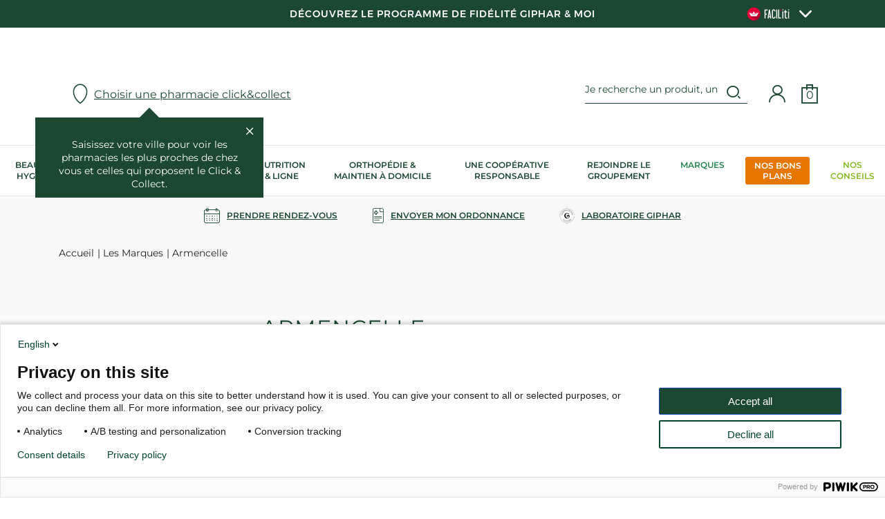

--- FILE ---
content_type: text/html; charset=utf-8
request_url: https://www.giphar.fr/armencelle.html
body_size: 38828
content:
<!doctype html>
<html data-ng-app="RbsChangeApp">
	<head>
		<meta http-equiv="content-type" content="text/html; charset=utf-8"/>
		<meta name="viewport" content="width=device-width, initial-scale=1, maximum-scale=1"/>
		<link rel="icon" type="image/x-icon" href="/Assets/251261/Theme/Project/Generic/img/favicon.ico">
		<link rel="icon" type="image/png" href="/Assets/251261/Theme/Project/Generic/img/favicon.png"/>
		<script>
    window.dataLayer = window.dataLayer || [];

    const gipharCustomerIdentifier = null;
    const isConnected = false;
    const ordersCount = 0;
    const env = "production";
    const sectionName = "Les Marques";
    const documentId = "447940";
    const storeId = "0";
</script>


<!-- Google Tag Manager -->
<script>
    (function (w, d, s, l, i) {
        w[l] = w[l] || [];
        w[l].push({'gtm.start': new Date().getTime(), event: 'gtm.js'});
        var f = d.getElementsByTagName(s)[0],
            j = d.createElement(s),
            dl = l != 'dataLayer' ? '&l=' + l : '';
        j.async = true;
        j.src = 'https://www.googletagmanager.com/gtm.js?id=' + i + dl;
        f.parentNode.insertBefore(j, f);
    })(window, document, 'script', 'dataLayer','GTM-N6SS723');
</script>
<!-- End Google Tag Manager -->

		<title>Armencelle</title>
	<meta name="description" content="" />
	<meta name="keywords" content="" />
	<meta name="robots" content="" />
	<meta name="googlebot" content="" />
	<link rel="canonical" href="https://www.giphar.fr/armencelle.html" />
					<base href="https://www.giphar.fr/" target="_self" />
			<meta name="generator" content="Planet Unified Commerce" />
	
			<link rel="stylesheet" type="text/css" href="/Assets/251261/Theme/Rbs/Base/lib/nouislider/distribute/nouislider.min.css" />
	<link rel="stylesheet" type="text/css" href="/Assets/251261/Theme/Project/Generic/bootstrap/less/bootstrap.less.giphar-giphar.css" />
	<link rel="stylesheet" type="text/css" href="/Assets/251261/Theme/Rbs/Base/lib/flag-sprites/flags.css" />
	<link rel="stylesheet" type="text/css" href="/Assets/251261/Theme/Project/Generic/css/styles.css" />
	<link rel="stylesheet" type="text/css" href="/Assets/251261/Theme/Project/Generic/blocks.css" />

	 <script type="text/javascript">
		window.__change = {"__resources":[],"rbsWebsiteTrackersManager":{"configuration":{"consultedMaxCount":10,"consultedPersistDays":30}},"userContext":{"accessorId":0},"navigationContext":{"websiteId":220,"sectionId":41163292,"detailDocumentId":447940,"pageIdentifier":"384,fr_FR","themeName":"Project_Generic","LCID":"fr_FR","assetBasePath":"\/Assets\/251261\/"},"application":{"env":"production"},"blockParameters":{"gtmTagHeader":{"toDisplayDocumentId":null,"documentId":447940,"storeId":0,"webStoreId":0,"billingAreaId":0,"zone":null,"targetIds":null,"displayPricesWithoutTax":false,"displayPricesWithTax":false,"handleWebStorePrices":false,"handleStorePrices":false,"pageId":null,"env":"production","sectionData":{"common":{"id":41163292,"title":"Les Marques","URL":[]}},"section":{},"tTL":3600,"idGtm":"GTM-N6SS723","connected":false,"ordersCount":0,"userID":null,"cartTotal":0,"cartNbrProduct":0},"gtmTagBody":{"toDisplayDocumentId":null,"documentId":447940,"storeId":0,"webStoreId":0,"billingAreaId":0,"zone":null,"targetIds":null,"displayPricesWithoutTax":false,"displayPricesWithTax":false,"handleWebStorePrices":false,"handleStorePrices":false,"pageId":null,"env":"production","sectionData":{"common":{"id":41163292,"title":"Les Marques","URL":[]}},"section":{},"tTL":60,"idGtm":"GTM-N6SS723","fullyQualifiedTemplateName":"Project_Gtm:google-tag-manager-body.twig","connected":false,"ordersCount":0,"userID":null,"cartTotal":0,"cartNbrProduct":0},"headSeo":{"documentId":447940,"tTL":60,"pageId":384,"isDetailPage":true,"websiteId":220,"decoratorId":0,"canonicalRelativePath":"armencelle.html","canonicalQuery":[]},"tags":{"toDisplayDocumentId":null,"tTL":3600,"_cached":true},"analytics":{"identifier":null,"enableTag":true,"tTL":3600,"_cached":true},"topBanner":{"toDisplayDocumentId":6326637,"tTL":60,"_cached":true},"search":{"currentStoreId":0,"formActionUrl":{},"tTL":60,"hashid":"d5a219e607940ff385f801261f07e4f0","_cached":true},"logo":{"toDisplayDocumentId":4438,"alignment":"left","tTL":60,"fullyQualifiedTemplateName":"Project_Antapx:image-logo.twig","link":220,"_cached":true},"langSelectorHeader":[],"shortStore":{"autoSelect":false,"dropdownPosition":"left","tTL":60,"fullyQualifiedTemplateName":"Rbs_Storeshipping:short-store-preloaded.twig","storeId":0,"dataSetNames":"hours,hoursSummary,address,card","_cached":true},"accountShort":{"accessorId":null,"toDisplayDocumentId":47298261,"maxLevel":1,"pageId":384,"sectionId":41163292,"websiteId":220,"realm":"web","userAccountPage":8897844,"dropdownPosition":"right","tTL":60,"fullyQualifiedTemplateName":"Rbs_User:account-short-preloaded.twig","accessorName":null,"_cached":true},"shortCart":{"imageFormats":"shortCartItem","dropdownPosition":"right","webStoreId":25758180,"billingAreaId":221,"zone":"FRC","targetIds":null,"storeId":0,"displayPricesWithoutTax":false,"displayPricesWithTax":true,"handleWebStorePrices":true,"handleStorePrices":true,"tTL":0,"fullyQualifiedTemplateName":"Rbs_Commerce:short-cart-preloaded.twig","loadCartFromServerSide":true,"cartIdentifier":null},"loyaltyHeader":{"tTL":0,"linkDocument":47298246},"mainmenu":{"templateName":"menu-vertical.twig","showTitle":false,"contextual":false,"toDisplayDocumentId":583,"offset":0,"maxLevel":4,"pageId":null,"sectionId":null,"websiteId":220,"imageFormats":null,"attributesMaxLevel":"2","webStoreId":25758180,"billingAreaId":221,"zone":"FRC","targetIds":null,"storeId":0,"displayPricesWithoutTax":false,"displayPricesWithTax":true,"handleWebStorePrices":false,"handleStorePrices":false,"uniqueId":0,"currentStoreId":0,"tTL":3601,"fullyQualifiedTemplateName":"Project_Generic:website-menu-enriched.twig","_cached":true},"prescriptionsMenu":{"pharmacyId":null,"tTL":600,"linkImage":32969806,"linkTitle":"Laboratoire Giphar","linkedDocument":1550,"_cached":true},"newsletter":{"tTL":60,"showTitle":true,"fullyQualifiedTemplateName":"Project_Generic:xhtml-newsletter.twig","link_politic":373,"hasSubscription":false,"_cached":true},"reinsurance":{"tTL":60,"toDisplayDocumentId":4450,"fullyQualifiedTemplateName":"Project_Generic:highlight-reinsurance.twig","_cached":true},"footerMenu1":{"templateName":"menu-vertical.twig","showTitle":true,"contextual":false,"toDisplayDocumentId":8897953,"offset":0,"maxLevel":2,"pageId":null,"sectionId":null,"websiteId":220,"imageFormats":null,"attributesMaxLevel":-1,"webStoreId":25758180,"billingAreaId":221,"zone":"FRC","targetIds":null,"storeId":0,"displayPricesWithoutTax":false,"displayPricesWithTax":true,"handleWebStorePrices":false,"handleStorePrices":false,"uniqueId":0,"currentStoreId":0,"tTL":60,"fullyQualifiedTemplateName":"Rbs_Website:menu-vertical.twig","deployAll":true,"_cached":true},"footerMenu2":{"templateName":"menu-vertical.twig","showTitle":true,"contextual":false,"toDisplayDocumentId":782,"offset":0,"maxLevel":2,"pageId":null,"sectionId":null,"websiteId":220,"imageFormats":null,"attributesMaxLevel":-1,"webStoreId":25758180,"billingAreaId":221,"zone":"FRC","targetIds":null,"storeId":0,"displayPricesWithoutTax":false,"displayPricesWithTax":true,"handleWebStorePrices":false,"handleStorePrices":false,"uniqueId":0,"currentStoreId":0,"tTL":60,"fullyQualifiedTemplateName":"Rbs_Website:menu-vertical.twig","deployAll":true,"_cached":true},"footerMenu3":{"templateName":"menu-vertical.twig","showTitle":true,"contextual":false,"toDisplayDocumentId":492263,"offset":0,"maxLevel":1,"pageId":null,"sectionId":null,"websiteId":220,"imageFormats":null,"attributesMaxLevel":-1,"webStoreId":25758180,"billingAreaId":221,"zone":"FRC","targetIds":null,"storeId":0,"displayPricesWithoutTax":false,"displayPricesWithTax":true,"handleWebStorePrices":false,"handleStorePrices":false,"uniqueId":0,"currentStoreId":0,"tTL":60,"fullyQualifiedTemplateName":"Rbs_Website:menu-vertical.twig","_cached":true},"social":{"qualificationDate":null,"authenticated":false,"tTL":60,"fullyQualifiedTemplateName":"Project_Generic:xhtml-social.twig","facebook":"https:\/\/fr-fr.facebook.com\/pharmaciengiphar\/","instagram":"https:\/\/www.instagram.com\/giphar_sante\/","youtube":"https:\/\/www.youtube.com\/channel\/UCk0rvV494gz21JiZoOVekkA\/videos?app=desktop&view=0&sort=dd&shelf_id=0","linkedin":"https:\/\/fr.linkedin.com\/company\/giphar","twitter":"https:\/\/twitter.com\/pharmagiphar","_cached":true},"footerCertifications":{"qualificationDate":null,"authenticated":false,"tTL":60,"_cached":true},"bottomfooterNav":{"templateName":"menu-vertical.twig","showTitle":false,"contextual":false,"toDisplayDocumentId":null,"offset":0,"maxLevel":1,"pageId":null,"sectionId":null,"websiteId":220,"imageFormats":null,"attributesMaxLevel":-1,"webStoreId":25758180,"billingAreaId":221,"zone":"FRC","targetIds":null,"storeId":0,"displayPricesWithoutTax":false,"displayPricesWithTax":true,"handleWebStorePrices":false,"handleStorePrices":false,"uniqueId":0,"currentStoreId":0,"tTL":60,"_cached":true},"selectPopup":{"imageFormats":"x,listItem","dataSetNames":"coordinates,address,card,allow","uRLFormats":"canonical","pagination":"0,50","defaultMarkerImage":null,"facet":null,"currentStoreId":0,"searchRadiusUnit":"kilometers","searchRadiusDefault":1200,"facetFilters":null,"storeId":0,"productId":0,"userId":0,"tTL":3600,"showChooseStore":true,"fullyQualifiedTemplateName":"Project_Generic:storelocator-search-modal.twig","showHome":true,"_cached":true},"selectStoreProductPopup":{"imageFormats":"x,listItem","dataSetNames":"coordinates,address,card,allow","uRLFormats":"canonical","pagination":"0,50","defaultMarkerImage":null,"facet":null,"currentStoreId":0,"searchRadiusUnit":"kilometers","searchRadiusDefault":1200,"facetFilters":null,"storeId":0,"productId":0,"userId":0,"tTL":3600,"countryIds":[225],"showChooseStore":true,"fullyQualifiedTemplateName":"Project_Generic:storelocator-search-product-modal.twig","showHome":true,"_cached":true},"loyaltyPopup":{"toDisplayDocumentId":136163274,"errId":null,"success":false,"authenticated":false,"showTitle":false,"tTL":0,"userPhone":null,"userEmail":null,"userFirstName":null,"userLastName":null,"fullyQualifiedTemplateName":"Project_Generic:simpleform-loyalty-modal.twig","title":"Rejoignez le programme de fid\u00e9lit\u00e9 !","description":"Le programme qui prend soin de votre sant\u00e9 et celle  de vos proches !","image":136163270},"trackersAskConsent":[],"browserSync":{"toDisplayDocumentId":492509,"tTL":3600,"_cached":true},"7":{"separator":"\/","sectionId":41163292,"documentId":447940,"tTL":60,"fullyQualifiedTemplateName":"Project_Generic:website-thread.twig","backgroundWhite":false,"centered":false},"2":{"toDisplayDocumentId":447940,"imageFormats":"detail","dataSetNames":"","tTL":60,"pageId":384},"12":{"imageFormats":"attribute","dataSetNames":null,"defaultImageFormat":"attribute","visibility":"list","attributesMode":"flat","tTL":60,"fullyQualifiedTemplateName":"Rbs_Seo:facet-url-decorator-preloaded.twig","decoratorId":0,"_cached":true},"17":{"toDisplayDocumentId":null,"contextualUrls":false,"itemsPerPage":60,"showUnavailable":true,"imageFormats":"listItem,detail,pictogram","dataSetNames":"stock,price,animations,lastAxis","showAnimationPictogram":true,"announcementPeriod":4,"announcementStart":null,"announcementRepeat":false,"redirectUrl":"https:\/\/www.giphar.fr\/mon-panier.html","webStoreId":25758180,"billingAreaId":221,"zone":"FRC","targetIds":null,"storeId":0,"displayPricesWithoutTax":false,"displayPricesWithTax":true,"handleWebStorePrices":true,"handleStorePrices":true,"sortBy":null,"pageNumber":1,"facetFilters":[],"pageId":384,"tTL":60,"productListResolutionMode":"associatedToDisplayDocumentId","associatedDocumentId":447940,"quickBuyOnSimple":false,"quickBuyOnVariant":false,"showLastAxisValues":true,"fullyQualifiedTemplateName":"Rbs_Catalog:product-list-v3.twig","paginationMode":"infinite-click","detailedAvailability":true,"itemsPerLine":3,"showOrdering":true,"sectionId":41163292,"decoratorId":0},"23":{"searchText":"","facetFilters":[],"facets":[735],"websiteId":220,"resultFunction":null,"imageFormats":"selectorItem","ajaxPath":"Rbs\/Catalog\/ProductListFacets","tTL":60,"showUnavailable":false,"showStockFilter":false,"productListResolutionMode":"associatedToDisplayDocumentId","toDisplayDocumentId":null,"associatedDocumentId":447940,"typoSearch":false,"models":["Rbs_Catalog_Product"],"nbElement":0,"productListId":8898653,"sectionId":41163292,"pageId":384,"webStoreId":25758180,"billingAreaId":221,"currencyCode":"EUR","zone":"FRC","webStoreStockFilter":true}},"Rbs_Geo_Config":{"OSM":{"tileLayerName":"\/\/{s}.tile.openstreetmap.org\/{z}\/{x}\/{y}.png","url":"https:\/\/nominatim.openstreetmap.org\/","APIKey":null},"Google":{"client":null,"APIKey":"AIzaSyD1M3Y3PwcrLBAfIXvjFgtkFC5XtYp2z3s"}}};
	</script>

		
	</head>
	<body class="sidebar">
		<div data-project-gtm-page="" data-ng-cloak=""></div>

<!-- Google Tag Manager (noscript) -->
<noscript><iframe src="https://www.googletagmanager.com/ns.html?id=GTM-N6SS723"
height="0" width="0" style="display:none;visibility:hidden"></iframe></noscript>
<!-- End Google Tag Manager (noscript) -->
			<div id="website-ga" data-rbs-website-google-analytics="" data-block-id="analytics"
		data-identifier=""></div>


			<header class="header animated animated-full">
				<div class="header-banner">
					<div class="header-banner__inner ctn">
						<div data-type="block" data-id="topBanner" data-name="Rbs_Website_Text" data-layout-rbs-website-text="" data-rbs-block-container="topBanner" class="block"><div class="richtext"><a id="lien_header" target="_self" href="https://www.giphar.fr/programme-fidelite-giphar-et-moi.html">Découvrez le programme de Fidélité Giphar &amp; Moi </a></div></div>
						<div class="faciliti-button " data-faciliti-popin="">
							<picture>
								<source media="(min-width: 767px)" srcset="/Assets/251261/Theme/Project/Generic/img/faciliti.svg" type="image/svg+xml">
								<img src="/Assets/251261/Theme/Project/Generic/img/faciliti.png" alt="logo">
							</picture>
							<i class="icon icon-dropdown-collapsed"></i>
						</div>
					</div>
				</div>
				<div class="header-main ctn">
					<div class="row between-xxs">

						<div class="header-action xxs xs nogrow hidden-md">
							<a class="navbar-action">
								<i class="icon icon-menu"></i>
							</a>
						</div>
						<div class="header-logo center-xxs start-md"><div data-type="block" data-id="logo" data-name="Rbs_Media_Image" data-layout-rbs-media-image="" data-rbs-block-container="logo" class="block visible-xs-block visible-sm-block visible-md-block visible-lg-block"><a href="https://www.giphar.fr/" class="logo-ctn">
    <img src="https://giphar-giphar-storage.omn.proximis.com/Imagestorage/images/0/0/62bd5a405ede6_logo.jpg" alt="" title="" />
</a></div></div>
						<div class="header-store"><div data-type="block" data-id="shortStore" data-name="Rbs_Storeshipping_ShortStore" data-layout-rbs-storeshipping-short-store="" data-rbs-block-container="shortStore" class="block">	
		<script type="text/javascript">
		window.__change['shortStore'] = null;
	</script>

	<div data-ng-controller="RbsShortStore" data-choose-store-url="https://www.giphar.fr/nos-pharmacies.html">
		<input id="currentStoreData" type="hidden" value="null">
		<div class="short-store">
												<div class="short-store__open-selector" data-toggle="modal" data-target="#modal-store-select">
							<span class="glyphicon glyphicon-map-marker" aria-hidden="true"></span>

						<span class="title">Choisir une pharmacie click&amp;collect</span>
					</div>
					<div class="short-store__info-popup" data-short-store-popup>
						<div class="short-store__info-popup__inner">
							<div class="short-store__info-popup__close" data-ng-click="close()"></div>
							<div class="short-store__info-popup__content">
								Saisissez votre ville pour voir les pharmacies les plus proches de chez vous et celles qui proposent le Click &amp; Collect.							
							</div>
							<div class="short-store__info-popup__marker"></div>
						</div>
					</div>
									</div>		
	</div>
</div></div>
						<div class="header-top-right xxs xs nogrow">
							<div
								class="flex end-xxs">
								<div data-type="block" data-id="langSelectorHeader" data-name="unknown" class="empty"></div>
								<div class="header-search"><div data-type="block" data-id="search" data-name="Project_Doofinder_Doofinder" data-layout-project-doofinder-doofinder="" data-rbs-block-container="search" class="block visible-sm-block visible-md-block visible-lg-block"><script>
    var dfClassicLayers = [];
</script>
<div data-doofinder="" data-hash-id="d5a219e607940ff385f801261f07e4f0" data-store-id="0">
    <div id="boxDoofinder">
        <div class="input-group search-doofinder-ctn">
            <input name="searchTextDoofinder" id="searchTextDoofinder" type="text" value="" class="form-control doofinder-search" placeholder="Je recherche un produit, un article, une marque...">
            <span class="input-group-btn">
                <span class="glyphicon glyphicon-search" aria-hidden="true"></span>
            </span>
        </div>
    </div>
</div>

<script type="text/x-mustache-template" id="df-layer-template">    
           
        <div class="df-classic" id="{{ mainContainerId }}" hidden>
            <div class="ctn">
                <div class="df-header__ctn">
                    <div class="df-suggestions-list" id="df-suggestions__{{ mainContainerId }}" data-role="suggestion-list" hidden></div>
                
                    <div class="df-header" id="df-header__{{ mainContainerId }}">
                    <div class="df-header-title">
                        <span id="ant-query-span" class="body-regular regular-weight "></span>
                        <span><strong id="ant-total" data-role="total">{{ total }}</strong></span>
                    </div>
                    </div>
                    <a class="df-icon df-icon--close" href="#" data-role="close">
                        <svg fill="#000000" height="24" viewBox="0 0 24 24" width="24" xmlns="http://www.w3.org/2000/svg">
                            <path d="M19 6.41L17.59 5 12 10.59 6.41 5 5 6.41 10.59 12 5 17.59 6.41 19 12 13.41 17.59 19 19 17.59 13.41 12z"/>
                            <path d="M0 0h24v24H0z" fill="none"/>
                        </svg>
                    </a>
                </div>
                <div class="df-layer__content">
                    <div class="df-aside" data-role="aside">
                        <div class="df-aside__content" id="df-aside__{{ mainContainerId }}"></div>
                    </div>
                    <div class="df-main">
                        <h2>Produits</h2>
                        <div class="df-results product-list" id="df-results__{{ mainContainerId }}" data-role="result-list">
                        </div>
                    </div>
                    <div class="df-articles-list">
                        <div class="df-articles-list__inner">
                            <h2>Articles</h2>
                            <div class="df-articles-list__results"></div>
                        </div>
                    </div>
                </div>
            </div>
        </div>
    
</script>

<script type="text/x-mustache-template" id="df-layer-mobile-template">    
           
        <div class="df-mobile" id="{{ mainContainerId }}" hidden>
            <div class="df-mobile__wrapper">

                <div class="df-mobile__header" id="df-mobile__header__{{ mainContainerId }}">
                <form action="" method="get">
                    <div class="df-mobile__searchbox" data-empty="true">
                    {{#imagesearch}}
                            <input data-role="image-search-control" id="df-mobile__imagesearch__{{ mainContainerId }}" type="hidden"/>
                    {{/imagesearch}}
                    <span class="df-mobile__searchbox__loupe ">
                        <i class="icon icon-search" aria-hidden="true"></i>
                    </span>
                    <input type="search" placeholder="Rechercher" id="df-mobile__searchbox__{{ mainContainerId }}" autocapitalize="off" autocomplete="off" autocorrect="off">
                    <button type="button" data-role="clear">{{#translate}}CLEAR{{/translate}}</button>
                    <button type="button" data-role="close">{{#translate}}CLOSE{{/translate}}</button>
                    </div>
                    <div class="df-mobile__suggestions" id="df-mobile-suggestions__{{ mainContainerId }}" data-role="suggestion-list" hidden>
                    </div>
                    <div class="df-mobile__header__actions" id="df-mobile__header__actions__{{ mainContainerId }}"></div>
                </form>
                </div>
                <div class="df-mobile-products ctn">
                    <h2>Produits</h2>
                    <div class="df-mobile__content product-list" id="df-mobile__content__{{ mainContainerId }}"></div>
                </div>
                <div class="df-articles-list ctn">
                    <div class="df-articles-list__inner">
                        <h2>Articles</h2>
                        <div class="df-articles-list__results"></div>
                    </div>
                </div>

            </div>
            <div class="df-mobile__overlay" data-role="toggle-filters"></div>
            <div class="df-mobile__aside">
                <div class="df-mobile__aside__actions">
                    <button class="df-mobile__button" type="button" data-role="toggle-filters">{{#translate}}CLOSE{{/translate}}</button>
                    <div class="df-mobile__aside__actions__title">Filtrer</div>
                </div>
                <div id="df-mobile__aside__sorting__{{ mainContainerId }}"></div>
                <div class="df-mobile__aside__content" id="df-mobile__aside__content__{{ mainContainerId }}"></div>
                <div class="df-mobile__aside__footer">
                    <button class="btn btn-default" type="button" data-role="clear-filters">Effacer</button>
                    <button class="btn btn-primary" type="button" data-role="toggle-filters">Valider</button>
                </div>
            </div>
        </div>
    
</script>



<script type="text/x-mustache-template" id="df-result-template">
    

        {{#results}}
            {{#article}}
                <div class="df-article-card">
                    <a title="{{title}}" href="{{#url-params}}{{{link}}}{{/url-params}}" target="_self" data-role="result-link" data-dfid="{{dfid}}">
                        {{ title }}                                               
                    </a>
                </div>
            {{/article}}
        {{/results}}
        {{#total}}
            {{#results}}     
                {{#product}}
                    <div class="thumbnail df-card " data-role="result">
                        {{#image_link}}
                            <div class="product-visual media-pictograms-container">
                                <a title="{{title}}" href="{{#url-params}}{{{link}}}{{/url-params}}" target="_self" data-role="result-link" data-dfid="{{dfid}}">
                                    <img alt="{{title}}" src="{{#remove-protocol}}{{image_link}}{{/remove-protocol}}" class="image-format-listItem-max-size" title="{{ visual.title }}" />                        
                                </a>
                            </div>
                        {{/image_link}}
                        <div class="product-info">
                            <div class="caption">
                                <div class="product-brand">
                                    <span>
                                        {{ brand }}
                                    </span>
                                </div>
                                <div class="product-label">
                                    <span>
                                        {{ title }}
                                    </span>
                                </div>
                                <div class="product-tag">
                                    {{#producttag}}
                                        <span>{{ producttag }}</span>
                                    {{/producttag}}
                                    {{#producttag2}}
                                        <span>{{ producttag2 }}</span>
                                    {{/producttag2}}
                                </div>

                                <div class="product-price">
                                    <div>
                                        <ul class="list-unstyled main-price">
                                            <li class="price price-with-taxes">
                                                {{#showPriceInfo}}
                                                    <span class="price-average">Prix moyen constaté</span>
                                                {{/showPriceInfo}}
                                                <div class="price-values">
                                                    <span class="price-value{{#basePrice}} strong{{/basePrice}}">
                                                        {{ price }}
                                                    </span>
                                                    {{#basePrice}}
                                                        <del class="price-old-value">
                                                            {{ basePrice }}
                                                        </del>
                                                    {{/basePrice}}	
                                                    {{#showPriceInfo}}	
                                                        <span class="price-info">		
                                                            <i class="icon icon-info"></i>
                                                            <span class="tooltip-info">Informations sur le prix moyen constaté</span>
                                                        </span>	
                                                    {{/showPriceInfo}}
                                                </div>
                                                {{#discountlabel}}
                                                    <span class="discount-detail">
                                                        {{ discountlabel }}
                                                    </span>
                                                {{/discountlabel}}
                                            </li>
                                        </ul>
                                    </div>
                                </div>
                            </div>
                        </div>
                        <div class="product-add">
                            <button type="button" class="btn btn-product-item">
                                <i class="icon icon-cart-2"></i>
                            </button>
                        </div>
                    </div>

                {{/product}}
            {{/results}}
        {{/total}}
        {{^total}}
            {{#noResultsHTML}}{{{noResultsHTML}}}{{/noResultsHTML}}
            {{^noResultsHTML}}
                <p class="df-no-results">{{#translate}}Sorry, no results found.{{/translate}}</p>
            {{/noResultsHTML}}        
        {{/total}}
    
</script>

</div></div>
								<div class="header-account"><div data-type="block" data-id="accountShort" data-name="Rbs_User_AccountShort" data-layout-rbs-user-account-short="" data-rbs-block-container="accountShort" class="block">
	
		<script type="text/javascript">
		window.__change['accountShort'] = {"userAccountPageUrl":"mon-compte\/","rootMenuEntry":{"title":"Mon Compte - Menu manuel","url":null,"documentId":47298261,"typology":null,"isInPath":false,"isCurrent":false,"children":[{"title":"Mon compte","url":"mon-compte.html","documentId":444,"typology":null,"isInPath":false,"isCurrent":false,"children":null},{"title":"Mon profil","url":"mon-profil.html","documentId":47298273,"typology":null,"isInPath":false,"isCurrent":false,"children":null},{"title":"Mes r\u00e9servations","url":"mes-reservations.html","documentId":461,"typology":null,"isInPath":false,"isCurrent":false,"children":null},{"title":"Mon programme de fid\u00e9lit\u00e9","url":"https:\/\/www.giphar.fr\/mon-programme-de-fidelite.html","documentId":47298260,"typology":null,"isInPath":false,"isCurrent":false,"children":null},{"title":"Historique d'ordonnance","url":"historique-d-ordonnance.html","documentId":18328483,"typology":null,"isInPath":false,"isCurrent":false,"children":null},{"title":"Demande de droit \u00e0 l'oubli","url":"demande-de-droit-a-l-oubli.html","documentId":767,"typology":null,"isInPath":false,"isCurrent":false,"children":null}]}};
	</script>

	<div data-ng-controller="RbsUserAccountShort">
		<div class="content">
					<div class="dropdown">
					<a href="identification.html"  class="dropdown-toggle">
												<span class="glyphicon glyphicon-user" aria-hidden="true"></span>

							<span class="title hidden-xs">
																	Mon compte : se connecter
															</span>

							<span class="caret hidden-xs"></span>
						
		</a>
		<ul class="dropdown-menu dropdown-menu-right">
															<li>
									<a href="https://www.giphar.fr/identification.html">
										Connectez-vous
									</a>
								</li>
								<li>
									<a href="https://www.giphar.fr/identification.html">
										Créez votre compte client
									</a>
								</li>
							
					</ul>
	</div>
		</div>
	</div>
</div></div>
								<div class="header-cart"><div data-type="block" data-id="shortCart" data-name="Rbs_Commerce_ShortCart" data-layout-rbs-commerce-short-cart="" data-rbs-block-container="shortCart" class="block">		
	<div data-ng-controller="RbsCommerceShortCartPreloaded"
			data-delete-product-waiting-message="Suppression du produit..."
			data-product-count="0">
		<div class="content">
																		<div class="dropdown hidden-md">
							<a class="dropdown-toggle" href="https://www.giphar.fr/mon-panier.html">
																		<span class="glyphicon glyphicon-shopping-cart" aria-hidden="true"></span>

									<span class="title">Mon panier</span>
									<span class="content">0</span>
									<span class="caret"></span>
															</a>
						</div>
						<div class="dropdown hidden-xxs show-md">
							<a href="#" data-toggle="dropdown" class="dropdown-toggle">
																		<span class="glyphicon glyphicon-shopping-cart" aria-hidden="true"></span>

									<span class="title">Mon panier</span>
									<span class="content">0</span>
									<span class="caret"></span>
								
							</a>
							<ul class="dropdown-menu dropdown-menu-right">
								<li>
																			<a href="https://www.giphar.fr/mon-panier.html">
											Votre panier est vide.
										</a>
																	</li>
							</ul>
						</div>
														</div>
	</div>
</div></div>
								<div data-type="block" data-id="loyaltyHeader" data-name="Project_Loyalty_HeaderSold" class="empty"></div>
							</div>
						</div>
					</div>
				</div>
				<div class="header-nav">
					<div class="header-nav-inner">
						<div><div data-type="block" data-id="mainmenu" data-name="Rbs_Website_Menu" data-layout-rbs-website-menu="" data-rbs-block-container="mainmenu" class="block">	<script type="text/javascript">
		window.__change['mainmenu'] = {"title":"Menu Principal","url":null,"documentId":583,"typology":null,"isInPath":false,"isCurrent":false,"children":[{"title":"Beaut\u00e9 & Hygi\u00e8ne","url":"beaute-hygiene\/","documentId":8167136,"typology":{"id":447025,"name":"enrichedSection","title":"Rubrique enrichie","groups":{"sectionAttributes":{"title":"Attributs Rubriques","pos":0}},"attributes":[],"contexts":{"list":{"title":"Liste sur le site"}},"visibilities":[]},"isInPath":false,"isCurrent":false,"children":[{"title":"Corps","url":"beaute-hygiene\/corps\/","documentId":8167220,"typology":{"id":447025,"name":"enrichedSection","title":"Rubrique enrichie","groups":{"sectionAttributes":{"title":"Attributs Rubriques","pos":0}},"attributes":{"SectionMiniPicture":{"title":"Vignette de la rubrique","type":"DocumentId","renderingMode":null,"value":{"common":{"id":8897919,"title":"Tous les produits pour le corps","URL":{"canonical":"https:\/\/giphar-giphar-storage.omn.proximis.com\/Imagestorage\/images\/0\/0\/63652221dcc23_Categorie_corps_1.png"},"mimeType":"image\/png","extension":"png","alt":"Tous les produits pour le corps","size":40590,"formattedSize":"39 <abbr title=\"Kilo-octets\">Ko<\/abbr>"},"formats":[]},"pos":1}},"contexts":{"list":{"title":"Liste sur le site"}},"visibilities":{"list":[{"key":"sectionAttributes","items":[{"key":"SectionMiniPicture"}]}]}},"isInPath":false,"isCurrent":false,"children":[{"title":"Cr\u00e8mes & Soins hydratants Corps","url":"beaute-hygiene\/corps\/cremes-soins-hydratants-corps\/","documentId":8167227,"typology":null,"isInPath":false,"isCurrent":false,"children":null},{"title":"Soin buste & Jambes","url":"beaute-hygiene\/corps\/soin-buste-jambes\/","documentId":8167234,"typology":null,"isInPath":false,"isCurrent":false,"children":null},{"title":"Soins des Mains & des Pieds","url":"beaute-hygiene\/corps\/soins-des-mains-des-pieds\/","documentId":8167241,"typology":null,"isInPath":false,"isCurrent":false,"children":null},{"title":"Soin des Ongles","url":"beaute-hygiene\/corps\/soin-des-ongles\/","documentId":8167248,"typology":null,"isInPath":false,"isCurrent":false,"children":null},{"title":"Epilation","url":"beaute-hygiene\/corps\/epilation\/","documentId":8167255,"typology":null,"isInPath":false,"isCurrent":false,"children":null},{"title":"Parfum & Eaux de Toilette","url":"beaute-hygiene\/corps\/parfum-eaux-de-toilette\/","documentId":8167262,"typology":null,"isInPath":false,"isCurrent":false,"children":null},{"title":"Accessoires corps","url":"beaute-hygiene\/corps\/accessoires-corps\/","documentId":8167269,"typology":null,"isInPath":false,"isCurrent":false,"children":null}]},{"title":"Visage","url":"beaute-hygiene\/visage\/","documentId":8167143,"typology":{"id":447025,"name":"enrichedSection","title":"Rubrique enrichie","groups":{"sectionAttributes":{"title":"Attributs Rubriques","pos":0}},"attributes":{"SectionMiniPicture":{"title":"Vignette de la rubrique","type":"DocumentId","renderingMode":null,"value":{"common":{"id":8897918,"title":"Tout pour le soin du visage","URL":{"canonical":"https:\/\/giphar-giphar-storage.omn.proximis.com\/Imagestorage\/images\/0\/0\/63652188b9fcd_Categorie_visage_1.png"},"mimeType":"image\/png","extension":"png","alt":"Tout pour le soin du visage","size":38971,"formattedSize":"38 <abbr title=\"Kilo-octets\">Ko<\/abbr>"},"formats":[]},"pos":1}},"contexts":{"list":{"title":"Liste sur le site"}},"visibilities":{"list":[{"key":"sectionAttributes","items":[{"key":"SectionMiniPicture"}]}]}},"isInPath":false,"isCurrent":false,"children":[{"title":"Nettoyants & D\u00e9maquillants","url":"beaute-hygiene\/visage\/nettoyants-demaquillants\/","documentId":8167150,"typology":null,"isInPath":false,"isCurrent":false,"children":null},{"title":"Cr\u00e8mes & Soins hydratants Visage","url":"beaute-hygiene\/visage\/cremes-soins-hydratants-visage\/","documentId":8167157,"typology":null,"isInPath":false,"isCurrent":false,"children":null},{"title":"Soin traitant","url":"beaute-hygiene\/visage\/soin-traitant\/","documentId":8167164,"typology":null,"isInPath":false,"isCurrent":false,"children":null},{"title":"Peau mate et fonc\u00e9e","url":"beaute-hygiene\/visage\/peau-mate-et-foncee\/","documentId":8167171,"typology":null,"isInPath":false,"isCurrent":false,"children":null},{"title":"Soin des Yeux","url":"beaute-hygiene\/visage\/soin-des-yeux\/","documentId":8167178,"typology":null,"isInPath":false,"isCurrent":false,"children":null},{"title":"Soin des L\u00e8vres","url":"beaute-hygiene\/visage\/soin-des-levres\/","documentId":8167185,"typology":null,"isInPath":false,"isCurrent":false,"children":null},{"title":"Soin anti-\u00e2ge","url":"beaute-hygiene\/visage\/soin-anti-age\/","documentId":8167192,"typology":null,"isInPath":false,"isCurrent":false,"children":null},{"title":"D\u00e9pigmentation","url":"beaute-hygiene\/visage\/depigmentation\/","documentId":8167199,"typology":null,"isInPath":false,"isCurrent":false,"children":null},{"title":"Accessoires visage","url":"beaute-hygiene\/visage\/accessoires-visage\/","documentId":8167206,"typology":null,"isInPath":false,"isCurrent":false,"children":null}]},{"title":"Produits d'hygi\u00e8ne","url":"beaute-hygiene\/produits-d-hygiene\/","documentId":8167276,"typology":{"id":447025,"name":"enrichedSection","title":"Rubrique enrichie","groups":{"sectionAttributes":{"title":"Attributs Rubriques","pos":0}},"attributes":{"SectionMiniPicture":{"title":"Vignette de la rubrique","type":"DocumentId","renderingMode":null,"value":{"common":{"id":8898033,"title":"Tous nos produits d'hygi\u00e8ne","URL":{"canonical":"https:\/\/giphar-giphar-storage.omn.proximis.com\/Imagestorage\/images\/0\/0\/636b76d045ea1_Categorie_hygiene.png"},"mimeType":"image\/png","extension":"png","alt":"Tous nos produits d'hygi\u00e8ne","size":39442,"formattedSize":"38 <abbr title=\"Kilo-octets\">Ko<\/abbr>"},"formats":[]},"pos":1}},"contexts":{"list":{"title":"Liste sur le site"}},"visibilities":{"list":[{"key":"sectionAttributes","items":[{"key":"SectionMiniPicture"}]}]}},"isInPath":false,"isCurrent":false,"children":[{"title":"Hygi\u00e8ne corporelle","url":"beaute-hygiene\/produits-d-hygiene\/hygiene-corporelle\/","documentId":8167283,"typology":null,"isInPath":false,"isCurrent":false,"children":null},{"title":"Hygi\u00e8ne des mains","url":"beaute-hygiene\/produits-d-hygiene\/hygiene-des-mains\/","documentId":8167290,"typology":null,"isInPath":false,"isCurrent":false,"children":null},{"title":"Hygi\u00e8ne intime","url":"beaute-hygiene\/produits-d-hygiene\/hygiene-intime\/","documentId":8167297,"typology":null,"isInPath":false,"isCurrent":false,"children":null},{"title":"Hygi\u00e8ne bucco dentaire","url":"beaute-hygiene\/produits-d-hygiene\/hygiene-bucco-dentaire\/","documentId":8167304,"typology":null,"isInPath":false,"isCurrent":false,"children":null},{"title":"Oreilles & Nez","url":"beaute-hygiene\/produits-d-hygiene\/oreilles-nez\/","documentId":8167311,"typology":null,"isInPath":false,"isCurrent":false,"children":null},{"title":"Dentifrices","url":"beaute-hygiene\/produits-d-hygiene\/dentifrices\/","documentId":8167318,"typology":null,"isInPath":false,"isCurrent":false,"children":null},{"title":"Accessoires","url":"beaute-hygiene\/produits-d-hygiene\/accessoires\/","documentId":8167325,"typology":null,"isInPath":false,"isCurrent":false,"children":null}]},{"title":"Cheveux","url":"beaute-hygiene\/cheveux\/","documentId":8167332,"typology":{"id":447025,"name":"enrichedSection","title":"Rubrique enrichie","groups":{"sectionAttributes":{"title":"Attributs Rubriques","pos":0}},"attributes":{"SectionMiniPicture":{"title":"Vignette de la rubrique","type":"DocumentId","renderingMode":null,"value":{"common":{"id":8897907,"title":null,"URL":{"canonical":"https:\/\/giphar-giphar-storage.omn.proximis.com\/Imagestorage\/images\/0\/0\/636516c41ceda_Categorie_cheveux_2.png"},"mimeType":"image\/png","extension":"png","alt":null,"size":46321,"formattedSize":"45 <abbr title=\"Kilo-octets\">Ko<\/abbr>"},"formats":[]},"pos":1}},"contexts":{"list":{"title":"Liste sur le site"}},"visibilities":{"list":[{"key":"sectionAttributes","items":[{"key":"SectionMiniPicture"}]}]}},"isInPath":false,"isCurrent":false,"children":[{"title":"Shampoing","url":"beaute-hygiene\/cheveux\/shampoing\/","documentId":8167339,"typology":null,"isInPath":false,"isCurrent":false,"children":null},{"title":"Apr\u00e8s shampoing","url":"beaute-hygiene\/cheveux\/apres-shampoing\/","documentId":8167346,"typology":null,"isInPath":false,"isCurrent":false,"children":null},{"title":"Cheveux fris\u00e9s & cr\u00e9pus","url":"beaute-hygiene\/cheveux\/cheveux-frises-crepus\/","documentId":8167353,"typology":null,"isInPath":false,"isCurrent":false,"children":null},{"title":"Coloration","url":"beaute-hygiene\/cheveux\/coloration\/","documentId":8167360,"typology":null,"isInPath":false,"isCurrent":false,"children":null},{"title":"Soin des cheveux","url":"beaute-hygiene\/cheveux\/soin-des-cheveux\/","documentId":8167367,"typology":null,"isInPath":false,"isCurrent":false,"children":null},{"title":"Traitements sp\u00e9cifiques","url":"beaute-hygiene\/cheveux\/traitements-specifiques\/","documentId":8167374,"typology":null,"isInPath":false,"isCurrent":false,"children":null},{"title":"Produits coiffants","url":"beaute-hygiene\/cheveux\/produits-coiffants\/","documentId":8167381,"typology":null,"isInPath":false,"isCurrent":false,"children":null},{"title":"Accessoires cheveux","url":"beaute-hygiene\/cheveux\/accessoires-cheveux\/","documentId":8167388,"typology":null,"isInPath":false,"isCurrent":false,"children":null}]},{"title":"Homme","url":"beaute-hygiene\/homme\/","documentId":8167395,"typology":{"id":447025,"name":"enrichedSection","title":"Rubrique enrichie","groups":{"sectionAttributes":{"title":"Attributs Rubriques","pos":0}},"attributes":{"SectionMiniPicture":{"title":"Vignette de la rubrique","type":"DocumentId","renderingMode":null,"value":{"common":{"id":8898035,"title":"Tous nos produits pour Homme","URL":{"canonical":"https:\/\/giphar-giphar-storage.omn.proximis.com\/Imagestorage\/images\/0\/0\/636b770365d67_Categorie_homme.png"},"mimeType":"image\/png","extension":"png","alt":"Tous nos produits pour Homme","size":37320,"formattedSize":"36 <abbr title=\"Kilo-octets\">Ko<\/abbr>"},"formats":[]},"pos":1}},"contexts":{"list":{"title":"Liste sur le site"}},"visibilities":{"list":[{"key":"sectionAttributes","items":[{"key":"SectionMiniPicture"}]}]}},"isInPath":false,"isCurrent":false,"children":[{"title":"Soin visage","url":"beaute-hygiene\/homme\/soin-visage\/","documentId":8167402,"typology":null,"isInPath":false,"isCurrent":false,"children":null},{"title":"Soin Corps","url":"beaute-hygiene\/homme\/soin-corps\/","documentId":8167409,"typology":null,"isInPath":false,"isCurrent":false,"children":null},{"title":"Accessoires","url":"beaute-hygiene\/homme\/accessoires\/","documentId":8167416,"typology":null,"isInPath":false,"isCurrent":false,"children":null}]},{"title":"Maquillage","url":"beaute-hygiene\/maquillage\/","documentId":8167423,"typology":{"id":447025,"name":"enrichedSection","title":"Rubrique enrichie","groups":{"sectionAttributes":{"title":"Attributs Rubriques","pos":0}},"attributes":{"SectionMiniPicture":{"title":"Vignette de la rubrique","type":"DocumentId","renderingMode":null,"value":{"common":{"id":8897933,"title":"Tout le maquillage","URL":{"canonical":"https:\/\/giphar-giphar-storage.omn.proximis.com\/Imagestorage\/images\/0\/0\/63652c3f80236_Categorie_maquillage_1.png"},"mimeType":"image\/png","extension":"png","alt":"Tout le maquillage","size":41184,"formattedSize":"40 <abbr title=\"Kilo-octets\">Ko<\/abbr>"},"formats":[]},"pos":1}},"contexts":{"list":{"title":"Liste sur le site"}},"visibilities":{"list":[{"key":"sectionAttributes","items":[{"key":"SectionMiniPicture"}]}]}},"isInPath":false,"isCurrent":false,"children":null},{"title":"Coffrets","url":"beaute-hygiene\/coffrets\/","documentId":8167213,"typology":{"id":447025,"name":"enrichedSection","title":"Rubrique enrichie","groups":{"sectionAttributes":{"title":"Attributs Rubriques","pos":0}},"attributes":{"SectionMiniPicture":{"title":"Vignette de la rubrique","type":"DocumentId","renderingMode":null,"value":{"common":{"id":8897929,"title":"Coffrets hygi\u00e8ne et beaut\u00e9","URL":{"canonical":"https:\/\/giphar-giphar-storage.omn.proximis.com\/Imagestorage\/images\/0\/0\/63652944a0c4c_Categorie_coffrets_1.png"},"mimeType":"image\/png","extension":"png","alt":"Coffrets hygi\u00e8ne et beaut\u00e9","size":42004,"formattedSize":"41 <abbr title=\"Kilo-octets\">Ko<\/abbr>"},"formats":[]},"pos":1}},"contexts":{"list":{"title":"Liste sur le site"}},"visibilities":{"list":[{"key":"sectionAttributes","items":[{"key":"SectionMiniPicture"}]}]}},"isInPath":false,"isCurrent":false,"children":null}]},{"title":"B\u00e9b\u00e9 & Maman","url":"bebe-maman\/","documentId":8167430,"typology":{"id":447025,"name":"enrichedSection","title":"Rubrique enrichie","groups":{"sectionAttributes":{"title":"Attributs Rubriques","pos":0}},"attributes":[],"contexts":{"list":{"title":"Liste sur le site"}},"visibilities":[]},"isInPath":false,"isCurrent":false,"children":[{"title":"B\u00e9b\u00e9","url":"bebe-maman\/bebe\/","documentId":8167437,"typology":{"id":447025,"name":"enrichedSection","title":"Rubrique enrichie","groups":{"sectionAttributes":{"title":"Attributs Rubriques","pos":0}},"attributes":{"SectionMiniPicture":{"title":"Vignette de la rubrique","type":"DocumentId","renderingMode":null,"value":{"common":{"id":8897941,"title":"Tous les produits pour b\u00e9b\u00e9","URL":{"canonical":"https:\/\/giphar-giphar-storage.omn.proximis.com\/Imagestorage\/images\/0\/0\/63653378b7637_Categorie_bebe_2.png"},"mimeType":"image\/png","extension":"png","alt":"Tous les produits pour b\u00e9b\u00e9","size":35178,"formattedSize":"34 <abbr title=\"Kilo-octets\">Ko<\/abbr>"},"formats":[]},"pos":1}},"contexts":{"list":{"title":"Liste sur le site"}},"visibilities":{"list":[{"key":"sectionAttributes","items":[{"key":"SectionMiniPicture"}]}]}},"isInPath":false,"isCurrent":false,"children":null},{"title":"Soins b\u00e9b\u00e9","url":"bebe-maman\/soins-bebe\/","documentId":8167458,"typology":{"id":447025,"name":"enrichedSection","title":"Rubrique enrichie","groups":{"sectionAttributes":{"title":"Attributs Rubriques","pos":0}},"attributes":{"SectionMiniPicture":{"title":"Vignette de la rubrique","type":"DocumentId","renderingMode":null,"value":{"common":{"id":8897948,"title":"Tous les produits de soin pour b\u00e9b\u00e9","URL":{"canonical":"https:\/\/giphar-giphar-storage.omn.proximis.com\/Imagestorage\/images\/0\/0\/6365352867e48_Categorie_bebe_soins_1.png"},"mimeType":"image\/png","extension":"png","alt":"Tous les produits de soin pour b\u00e9b\u00e9","size":39342,"formattedSize":"38 <abbr title=\"Kilo-octets\">Ko<\/abbr>"},"formats":[]},"pos":1}},"contexts":{"list":{"title":"Liste sur le site"}},"visibilities":{"list":[{"key":"sectionAttributes","items":[{"key":"SectionMiniPicture"}]}]}},"isInPath":false,"isCurrent":false,"children":[{"title":"Soins cheveux","url":"bebe-maman\/soins-bebe\/soins-cheveux\/","documentId":8167465,"typology":null,"isInPath":false,"isCurrent":false,"children":null},{"title":"Hygi\u00e8ne & soins b\u00e9b\u00e9","url":"bebe-maman\/soins-bebe\/hygiene-soins-bebe\/","documentId":8167472,"typology":null,"isInPath":false,"isCurrent":false,"children":null},{"title":"Bucco-dentaire b\u00e9b\u00e9","url":"bebe-maman\/soins-bebe\/bucco-dentaire-bebe\/","documentId":8167479,"typology":null,"isInPath":false,"isCurrent":false,"children":null}]},{"title":"Alimentation B\u00e9b\u00e9","url":"bebe-maman\/alimentation-bebe\/","documentId":8167444,"typology":{"id":447025,"name":"enrichedSection","title":"Rubrique enrichie","groups":{"sectionAttributes":{"title":"Attributs Rubriques","pos":0}},"attributes":{"SectionMiniPicture":{"title":"Vignette de la rubrique","type":"DocumentId","renderingMode":null,"value":{"common":{"id":8897942,"title":"Tous les produits d'alimentation b\u00e9b\u00e9","URL":{"canonical":"https:\/\/giphar-giphar-storage.omn.proximis.com\/Imagestorage\/images\/0\/0\/636533ef28445_Categorie_bebe_lait_alimentation_2.png"},"mimeType":"image\/png","extension":"png","alt":"Tous les produits d'alimentation b\u00e9b\u00e9","size":41136,"formattedSize":"40 <abbr title=\"Kilo-octets\">Ko<\/abbr>"},"formats":[]},"pos":1}},"contexts":{"list":{"title":"Liste sur le site"}},"visibilities":{"list":[{"key":"sectionAttributes","items":[{"key":"SectionMiniPicture"}]}]}},"isInPath":false,"isCurrent":false,"children":null},{"title":"Maman","url":"bebe-maman\/maman\/","documentId":8167507,"typology":{"id":447025,"name":"enrichedSection","title":"Rubrique enrichie","groups":{"sectionAttributes":{"title":"Attributs Rubriques","pos":0}},"attributes":{"SectionMiniPicture":{"title":"Vignette de la rubrique","type":"DocumentId","renderingMode":null,"value":{"common":{"id":8897958,"title":"Tous les produits pour la maman","URL":{"canonical":"https:\/\/giphar-giphar-storage.omn.proximis.com\/Imagestorage\/images\/0\/0\/63657575364ab_Categorie_maman_2.png"},"mimeType":"image\/png","extension":"png","alt":"Tous les produits pour la maman","size":44753,"formattedSize":"43 <abbr title=\"Kilo-octets\">Ko<\/abbr>"},"formats":[]},"pos":1}},"contexts":{"list":{"title":"Liste sur le site"}},"visibilities":{"list":[{"key":"sectionAttributes","items":[{"key":"SectionMiniPicture"}]}]}},"isInPath":false,"isCurrent":false,"children":[{"title":"Soins maman & Grossesse","url":"bebe-maman\/maman\/soins-maman-grossesse\/","documentId":8167514,"typology":null,"isInPath":false,"isCurrent":false,"children":null}]},{"title":"Compl\u00e9ments alimentaires B\u00e9b\u00e9 & Maman","url":"bebe-maman\/complements-alimentaires-bebe-maman\/","documentId":8167500,"typology":{"id":447025,"name":"enrichedSection","title":"Rubrique enrichie","groups":{"sectionAttributes":{"title":"Attributs Rubriques","pos":0}},"attributes":{"SectionMiniPicture":{"title":"Vignette de la rubrique","type":"DocumentId","renderingMode":null,"value":{"common":{"id":8897962,"title":"Tous les compl\u00e9ments alimentaires b\u00e9b\u00e9 et maman","URL":{"canonical":"https:\/\/giphar-giphar-storage.omn.proximis.com\/Imagestorage\/images\/0\/0\/6365766785587_Categorie_bebe_complements_2.png"},"mimeType":"image\/png","extension":"png","alt":"Tous les compl\u00e9ments alimentaires b\u00e9b\u00e9 et maman","size":43842,"formattedSize":"42 <abbr title=\"Kilo-octets\">Ko<\/abbr>"},"formats":[]},"pos":1}},"contexts":{"list":{"title":"Liste sur le site"}},"visibilities":{"list":[{"key":"sectionAttributes","items":[{"key":"SectionMiniPicture"}]}]}},"isInPath":false,"isCurrent":false,"children":null},{"title":"Cadeaux naissance","url":"bebe-maman\/cadeaux-naissance\/","documentId":8167493,"typology":{"id":447025,"name":"enrichedSection","title":"Rubrique enrichie","groups":{"sectionAttributes":{"title":"Attributs Rubriques","pos":0}},"attributes":{"SectionMiniPicture":{"title":"Vignette de la rubrique","type":"DocumentId","renderingMode":null,"value":{"common":{"id":8897960,"title":"Tous les cadeaux de naissance b\u00e9b\u00e9","URL":{"canonical":"https:\/\/giphar-giphar-storage.omn.proximis.com\/Imagestorage\/images\/0\/0\/6365760b9d188_Categorie_bebe_cadeaux_naissance_1.png"},"mimeType":"image\/png","extension":"png","alt":"Tous les cadeaux de naissance b\u00e9b\u00e9","size":52440,"formattedSize":"51 <abbr title=\"Kilo-octets\">Ko<\/abbr>"},"formats":[]},"pos":1}},"contexts":{"list":{"title":"Liste sur le site"}},"visibilities":{"list":[{"key":"sectionAttributes","items":[{"key":"SectionMiniPicture"}]}]}},"isInPath":false,"isCurrent":false,"children":null},{"title":"Accessoires","url":"bebe-maman\/accessoires\/","documentId":8167486,"typology":{"id":447025,"name":"enrichedSection","title":"Rubrique enrichie","groups":{"sectionAttributes":{"title":"Attributs Rubriques","pos":0}},"attributes":{"SectionMiniPicture":{"title":"Vignette de la rubrique","type":"DocumentId","renderingMode":null,"value":{"common":{"id":8897961,"title":"Tous les accessoires pour b\u00e9b\u00e9","URL":{"canonical":"https:\/\/giphar-giphar-storage.omn.proximis.com\/Imagestorage\/images\/0\/0\/6365763d3dfb9_Categorie_bebe_accessoires_1.png"},"mimeType":"image\/png","extension":"png","alt":"Tous les accessoires pour b\u00e9b\u00e9","size":41555,"formattedSize":"40 <abbr title=\"Kilo-octets\">Ko<\/abbr>"},"formats":[]},"pos":1}},"contexts":{"list":{"title":"Liste sur le site"}},"visibilities":{"list":[{"key":"sectionAttributes","items":[{"key":"SectionMiniPicture"}]}]}},"isInPath":false,"isCurrent":false,"children":null}]},{"title":"Sant\u00e9","url":"sante","documentId":8167521,"typology":{"id":447025,"name":"enrichedSection","title":"Rubrique enrichie","groups":{"sectionAttributes":{"title":"Attributs Rubriques","pos":0}},"attributes":{"SectionMiniPicture":{"title":"Vignette de la rubrique","type":"DocumentId","renderingMode":null,"value":{"common":{"id":8898405,"title":"Tous nos produits de sant\u00e9","URL":{"canonical":"https:\/\/giphar-giphar-storage.omn.proximis.com\/Imagestorage\/images\/0\/0\/636b89c6c31fd_Categorie_sante_1.png"},"mimeType":"image\/png","extension":"png","alt":"Tous nos produits de sant\u00e9","size":42290,"formattedSize":"41 <abbr title=\"Kilo-octets\">Ko<\/abbr>"},"formats":[]},"pos":1}},"contexts":{"list":{"title":"Liste sur le site"}},"visibilities":{"list":[{"key":"sectionAttributes","items":[{"key":"SectionMiniPicture"}]}]}},"isInPath":false,"isCurrent":false,"children":[{"title":"Premiers soins","url":"sante\/premiers-soins\/","documentId":8167528,"typology":{"id":447025,"name":"enrichedSection","title":"Rubrique enrichie","groups":{"sectionAttributes":{"title":"Attributs Rubriques","pos":0}},"attributes":{"SectionMiniPicture":{"title":"Vignette de la rubrique","type":"DocumentId","renderingMode":null,"value":{"common":{"id":8898433,"title":"Tous nos produits premiers soins","URL":{"canonical":"https:\/\/giphar-giphar-storage.omn.proximis.com\/Imagestorage\/images\/0\/0\/636baad0f17ed_Categorie_premiers_soins.png"},"mimeType":"image\/png","extension":"png","alt":"Tous nos produits premiers soins","size":44498,"formattedSize":"43 <abbr title=\"Kilo-octets\">Ko<\/abbr>"},"formats":[]},"pos":1}},"contexts":{"list":{"title":"Liste sur le site"}},"visibilities":{"list":[{"key":"sectionAttributes","items":[{"key":"SectionMiniPicture"}]}]}},"isInPath":false,"isCurrent":false,"children":null},{"title":"Sexualit\u00e9","url":"sante\/sexualite\/","documentId":8167535,"typology":{"id":447025,"name":"enrichedSection","title":"Rubrique enrichie","groups":{"sectionAttributes":{"title":"Attributs Rubriques","pos":0}},"attributes":{"SectionMiniPicture":{"title":"Vignette de la rubrique","type":"DocumentId","renderingMode":null,"value":{"common":{"id":8898434,"title":"Tous nos produits sexualit\u00e9","URL":{"canonical":"https:\/\/giphar-giphar-storage.omn.proximis.com\/Imagestorage\/images\/0\/0\/636baaf295682_Categorie_sexualite.png"},"mimeType":"image\/png","extension":"png","alt":"Tous nos produits sexualit\u00e9","size":38852,"formattedSize":"37 <abbr title=\"Kilo-octets\">Ko<\/abbr>"},"formats":[]},"pos":1}},"contexts":{"list":{"title":"Liste sur le site"}},"visibilities":{"list":[{"key":"sectionAttributes","items":[{"key":"SectionMiniPicture"}]}]}},"isInPath":false,"isCurrent":false,"children":null},{"title":"Solaires","url":"sante\/solaires\/","documentId":8167542,"typology":{"id":447025,"name":"enrichedSection","title":"Rubrique enrichie","groups":{"sectionAttributes":{"title":"Attributs Rubriques","pos":0}},"attributes":{"SectionMiniPicture":{"title":"Vignette de la rubrique","type":"DocumentId","renderingMode":null,"value":{"common":{"id":8898430,"title":"Tous nos produits solaires","URL":{"canonical":"https:\/\/giphar-giphar-storage.omn.proximis.com\/Imagestorage\/images\/0\/0\/636baa72988c6_Categorie_solaire.png"},"mimeType":"image\/png","extension":"png","alt":"Tous nos produits solaires","size":40571,"formattedSize":"39 <abbr title=\"Kilo-octets\">Ko<\/abbr>"},"formats":[]},"pos":1}},"contexts":{"list":{"title":"Liste sur le site"}},"visibilities":{"list":[{"key":"sectionAttributes","items":[{"key":"SectionMiniPicture"}]}]}},"isInPath":false,"isCurrent":false,"children":[{"title":"Solaires adultes","url":"sante\/solaires\/solaires-adultes\/","documentId":8167549,"typology":null,"isInPath":false,"isCurrent":false,"children":null},{"title":"B\u00e9b\u00e9 et Enfant","url":"sante\/solaires\/bebe-et-enfant\/","documentId":8167556,"typology":null,"isInPath":false,"isCurrent":false,"children":null},{"title":"Autobronzant","url":"sante\/solaires\/autobronzant\/","documentId":8167563,"typology":null,"isInPath":false,"isCurrent":false,"children":null},{"title":"Apr\u00e8s soleil","url":"sante\/solaires\/apres-soleil\/","documentId":8167570,"typology":null,"isInPath":false,"isCurrent":false,"children":null},{"title":"Compl\u00e9ments alimentaires","url":"sante\/solaires\/complements-alimentaires\/","documentId":8167577,"typology":null,"isInPath":false,"isCurrent":false,"children":null},{"title":"Accessoires","url":"sante\/solaires\/accessoires\/","documentId":8167584,"typology":null,"isInPath":false,"isCurrent":false,"children":null}]},{"title":"Voyage","url":"sante\/voyage\/","documentId":8167591,"typology":{"id":447025,"name":"enrichedSection","title":"Rubrique enrichie","groups":{"sectionAttributes":{"title":"Attributs Rubriques","pos":0}},"attributes":{"SectionMiniPicture":{"title":"Vignette de la rubrique","type":"DocumentId","renderingMode":null,"value":{"common":{"id":8898431,"title":"Tous nos produits pour le voyage","URL":{"canonical":"https:\/\/giphar-giphar-storage.omn.proximis.com\/Imagestorage\/images\/0\/0\/636baa8fe8911_Categorie_voyage.png"},"mimeType":"image\/png","extension":"png","alt":"Tous nos produits pour le voyage","size":46364,"formattedSize":"45 <abbr title=\"Kilo-octets\">Ko<\/abbr>"},"formats":[]},"pos":1}},"contexts":{"list":{"title":"Liste sur le site"}},"visibilities":{"list":[{"key":"sectionAttributes","items":[{"key":"SectionMiniPicture"}]}]}},"isInPath":false,"isCurrent":false,"children":[{"title":"Produits d'hygi\u00e8ne","url":"sante\/voyage\/produits-d-hygiene\/","documentId":8167598,"typology":null,"isInPath":false,"isCurrent":false,"children":null},{"title":"Trousse de voyage","url":"sante\/voyage\/trousse-de-voyage\/","documentId":8167605,"typology":null,"isInPath":false,"isCurrent":false,"children":null}]},{"title":"Animaux","url":"sante\/animaux\/","documentId":8167612,"typology":{"id":447025,"name":"enrichedSection","title":"Rubrique enrichie","groups":{"sectionAttributes":{"title":"Attributs Rubriques","pos":0}},"attributes":{"SectionMiniPicture":{"title":"Vignette de la rubrique","type":"DocumentId","renderingMode":null,"value":{"common":{"id":8898432,"title":"Tous nos produits pour les animaux","URL":{"canonical":"https:\/\/giphar-giphar-storage.omn.proximis.com\/Imagestorage\/images\/0\/0\/636baaadb66db_Categorie_animaux.png"},"mimeType":"image\/png","extension":"png","alt":"Tous nos produits pour les animaux","size":45022,"formattedSize":"43 <abbr title=\"Kilo-octets\">Ko<\/abbr>"},"formats":[]},"pos":1}},"contexts":{"list":{"title":"Liste sur le site"}},"visibilities":{"list":[{"key":"sectionAttributes","items":[{"key":"SectionMiniPicture"}]}]}},"isInPath":false,"isCurrent":false,"children":[{"title":"Alimentation chien","url":"sante\/animaux\/alimentation-chien\/","documentId":8167619,"typology":null,"isInPath":false,"isCurrent":false,"children":null},{"title":"Alimentation chat","url":"sante\/animaux\/alimentation-chat\/","documentId":8167626,"typology":null,"isInPath":false,"isCurrent":false,"children":null},{"title":"Hygi\u00e8ne et soin animaux","url":"sante\/animaux\/hygiene-et-soin-animaux\/","documentId":8167633,"typology":null,"isInPath":false,"isCurrent":false,"children":null},{"title":"Vermifuge","url":"sante\/animaux\/vermifuge\/","documentId":8167640,"typology":null,"isInPath":false,"isCurrent":false,"children":null},{"title":"Anti parasitaire","url":"sante\/animaux\/anti-parasitaire\/","documentId":8167647,"typology":null,"isInPath":false,"isCurrent":false,"children":null},{"title":"Accessoires","url":"sante\/animaux\/accessoires\/","documentId":8167654,"typology":null,"isInPath":false,"isCurrent":false,"children":null}]},{"title":"Sport & Di\u00e9t\u00e9tique","url":"sante\/sport-dietetique\/","documentId":13976823,"typology":{"id":447025,"name":"enrichedSection","title":"Rubrique enrichie","groups":{"sectionAttributes":{"title":"Attributs Rubriques","pos":0}},"attributes":{"SectionMiniPicture":{"title":"Vignette de la rubrique","type":"DocumentId","renderingMode":null,"value":{"common":{"id":14359867,"title":"Tous nos produits sport","URL":{"canonical":"https:\/\/giphar-giphar-storage.omn.proximis.com\/Imagestorage\/images\/0\/0\/6448d34b0f80a_Categorie_sport_v1.png"},"mimeType":"image\/png","extension":"png","alt":"Tous nos produits sport","size":36999,"formattedSize":"36 <abbr title=\"Kilo-octets\">Ko<\/abbr>"},"formats":[]},"pos":1}},"contexts":{"list":{"title":"Liste sur le site"}},"visibilities":{"list":[{"key":"sectionAttributes","items":[{"key":"SectionMiniPicture"}]}]}},"isInPath":false,"isCurrent":false,"children":null}]},{"title":"Bio & Naturel","url":"bio-naturel\/","documentId":8167661,"typology":{"id":447025,"name":"enrichedSection","title":"Rubrique enrichie","groups":{"sectionAttributes":{"title":"Attributs Rubriques","pos":0}},"attributes":{"SectionMiniPicture":{"title":"Vignette de la rubrique","type":"DocumentId","renderingMode":null,"value":{"common":{"id":8898450,"title":"Tous nos produits bio & naturel","URL":{"canonical":"https:\/\/giphar-giphar-storage.omn.proximis.com\/Imagestorage\/images\/0\/0\/636baf1ab1613_Categorie_bio_naturel_2.png"},"mimeType":"image\/png","extension":"png","alt":"Tous nos produits bio & naturel","size":47748,"formattedSize":"46 <abbr title=\"Kilo-octets\">Ko<\/abbr>"},"formats":[]},"pos":1}},"contexts":{"list":{"title":"Liste sur le site"}},"visibilities":{"list":[{"key":"sectionAttributes","items":[{"key":"SectionMiniPicture"}]}]}},"isInPath":false,"isCurrent":false,"children":[{"title":"Aromath\u00e9rapie","url":"bio-naturel\/aromatherapie\/","documentId":8167668,"typology":{"id":447025,"name":"enrichedSection","title":"Rubrique enrichie","groups":{"sectionAttributes":{"title":"Attributs Rubriques","pos":0}},"attributes":{"SectionMiniPicture":{"title":"Vignette de la rubrique","type":"DocumentId","renderingMode":null,"value":{"common":{"id":8898451,"title":"Tous nos produits d'aromath\u00e9rapie","URL":{"canonical":"https:\/\/giphar-giphar-storage.omn.proximis.com\/Imagestorage\/images\/0\/0\/636baf45a52ed_Categorie_aromatherapie.png"},"mimeType":"image\/png","extension":"png","alt":"Tous nos produits d'aromath\u00e9rapie","size":40231,"formattedSize":"39 <abbr title=\"Kilo-octets\">Ko<\/abbr>"},"formats":[]},"pos":1}},"contexts":{"list":{"title":"Liste sur le site"}},"visibilities":{"list":[{"key":"sectionAttributes","items":[{"key":"SectionMiniPicture"}]}]}},"isInPath":false,"isCurrent":false,"children":[{"title":"Huiles essentielles minceur","url":"bio-naturel\/aromatherapie\/huiles-essentielles-minceur\/","documentId":8167675,"typology":null,"isInPath":false,"isCurrent":false,"children":null},{"title":"Huiles essentielles Bio","url":"bio-naturel\/aromatherapie\/huiles-essentielles-bio\/","documentId":8167682,"typology":null,"isInPath":false,"isCurrent":false,"children":null},{"title":"Huiles Complexes","url":"bio-naturel\/aromatherapie\/huiles-complexes\/","documentId":8167689,"typology":null,"isInPath":false,"isCurrent":false,"children":null},{"title":"Huiles Unitaires","url":"bio-naturel\/aromatherapie\/huiles-unitaires\/","documentId":8167696,"typology":null,"isInPath":false,"isCurrent":false,"children":null},{"title":"Accessoires","url":"bio-naturel\/aromatherapie\/accessoires\/","documentId":8167703,"typology":null,"isInPath":false,"isCurrent":false,"children":null}]},{"title":"Phytoth\u00e9rapie","url":"bio-naturel\/phytotherapie\/","documentId":8167710,"typology":{"id":447025,"name":"enrichedSection","title":"Rubrique enrichie","groups":{"sectionAttributes":{"title":"Attributs Rubriques","pos":0}},"attributes":{"SectionMiniPicture":{"title":"Vignette de la rubrique","type":"DocumentId","renderingMode":null,"value":{"common":{"id":8898457,"title":"Tous nos produits phytoth\u00e9rapie","URL":{"canonical":"https:\/\/giphar-giphar-storage.omn.proximis.com\/Imagestorage\/images\/0\/0\/636bb09056fec_Categorie_phytotherapie.png"},"mimeType":"image\/png","extension":"png","alt":"Tous nos produits phytoth\u00e9rapie","size":56568,"formattedSize":"55 <abbr title=\"Kilo-octets\">Ko<\/abbr>"},"formats":[]},"pos":1}},"contexts":{"list":{"title":"Liste sur le site"}},"visibilities":{"list":[{"key":"sectionAttributes","items":[{"key":"SectionMiniPicture"}]}]}},"isInPath":false,"isCurrent":false,"children":null},{"title":"Compl\u00e9ments alimentaires Bio","url":"bio-naturel\/complements-alimentaires-bio\/","documentId":8167717,"typology":{"id":447025,"name":"enrichedSection","title":"Rubrique enrichie","groups":{"sectionAttributes":{"title":"Attributs Rubriques","pos":0}},"attributes":{"SectionMiniPicture":{"title":"Vignette de la rubrique","type":"DocumentId","renderingMode":null,"value":{"common":{"id":8898460,"title":"Tous nos produits compl\u00e9ments alimentaires bio","URL":{"canonical":"https:\/\/giphar-giphar-storage.omn.proximis.com\/Imagestorage\/images\/0\/0\/636bb12ccfcc3_Categorie_bio_complements_alimentaires.png"},"mimeType":"image\/png","extension":"png","alt":"Tous nos produits compl\u00e9ments alimentaires bio","size":47825,"formattedSize":"46 <abbr title=\"Kilo-octets\">Ko<\/abbr>"},"formats":[]},"pos":1}},"contexts":{"list":{"title":"Liste sur le site"}},"visibilities":{"list":[{"key":"sectionAttributes","items":[{"key":"SectionMiniPicture"}]}]}},"isInPath":false,"isCurrent":false,"children":null},{"title":"Cosm\u00e9tique bio","url":"bio-naturel\/cosmetique-bio\/","documentId":8167724,"typology":{"id":447025,"name":"enrichedSection","title":"Rubrique enrichie","groups":{"sectionAttributes":{"title":"Attributs Rubriques","pos":0}},"attributes":{"SectionMiniPicture":{"title":"Vignette de la rubrique","type":"DocumentId","renderingMode":null,"value":{"common":{"id":8898458,"title":"Tous nos produits cosm\u00e9tique bio","URL":{"canonical":"https:\/\/giphar-giphar-storage.omn.proximis.com\/Imagestorage\/images\/0\/0\/636bb0c5a1dab_Categorie_cosmetiques_bio.png"},"mimeType":"image\/png","extension":"png","alt":"Tous nos produits cosm\u00e9tique bio","size":54573,"formattedSize":"53 <abbr title=\"Kilo-octets\">Ko<\/abbr>"},"formats":[]},"pos":1}},"contexts":{"list":{"title":"Liste sur le site"}},"visibilities":{"list":[{"key":"sectionAttributes","items":[{"key":"SectionMiniPicture"}]}]}},"isInPath":false,"isCurrent":false,"children":[{"title":"D\u00e9maquillant nettoyant Bio","url":"bio-naturel\/cosmetique-bio\/demaquillant-nettoyant-bio\/","documentId":8167731,"typology":null,"isInPath":false,"isCurrent":false,"children":null},{"title":"Soin des yeux Bio","url":"bio-naturel\/cosmetique-bio\/soin-des-yeux-bio\/","documentId":8167738,"typology":null,"isInPath":false,"isCurrent":false,"children":null},{"title":"Soin des l\u00e8vres Bio","url":"bio-naturel\/cosmetique-bio\/soin-des-levres-bio\/","documentId":8167745,"typology":null,"isInPath":false,"isCurrent":false,"children":null},{"title":"Maquillage Bio","url":"bio-naturel\/cosmetique-bio\/maquillage-bio\/","documentId":8167752,"typology":null,"isInPath":false,"isCurrent":false,"children":null},{"title":"Hydratant nourrissant Bio","url":"bio-naturel\/cosmetique-bio\/hydratant-nourrissant-bio\/","documentId":8167759,"typology":null,"isInPath":false,"isCurrent":false,"children":null},{"title":"Soin traitant Bio","url":"bio-naturel\/cosmetique-bio\/soin-traitant-bio\/","documentId":8167766,"typology":null,"isInPath":false,"isCurrent":false,"children":null},{"title":"Hygi\u00e8ne Bio","url":"bio-naturel\/cosmetique-bio\/hygiene-bio\/","documentId":8167773,"typology":null,"isInPath":false,"isCurrent":false,"children":null},{"title":"Soin b\u00e9b\u00e9 Bio","url":"bio-naturel\/cosmetique-bio\/soin-bebe-bio\/","documentId":8167780,"typology":null,"isInPath":false,"isCurrent":false,"children":null},{"title":"Produits cheveux Bio","url":"bio-naturel\/cosmetique-bio\/produits-cheveux-bio\/","documentId":8167787,"typology":null,"isInPath":false,"isCurrent":false,"children":null},{"title":"Soin Homme Bio","url":"bio-naturel\/cosmetique-bio\/soin-homme-bio\/","documentId":8167794,"typology":null,"isInPath":false,"isCurrent":false,"children":null},{"title":"Produits solaires Bio","url":"bio-naturel\/cosmetique-bio\/produits-solaires-bio\/","documentId":8167801,"typology":null,"isInPath":false,"isCurrent":false,"children":null},{"title":"Soin Anti-\u00e2ge Bio","url":"bio-naturel\/cosmetique-bio\/soin-anti-age-bio\/","documentId":8167808,"typology":null,"isInPath":false,"isCurrent":false,"children":null},{"title":"Accessoires","url":"bio-naturel\/cosmetique-bio\/accessoires\/","documentId":8167815,"typology":null,"isInPath":false,"isCurrent":false,"children":null}]},{"title":"Compl\u00e9ments alimentaires - Di\u00e9t\u00e9tique","url":"bio-naturel\/complements-alimentaires-dietetique\/","documentId":8167822,"typology":{"id":447025,"name":"enrichedSection","title":"Rubrique enrichie","groups":{"sectionAttributes":{"title":"Attributs Rubriques","pos":0}},"attributes":{"SectionMiniPicture":{"title":"Vignette de la rubrique","type":"DocumentId","renderingMode":null,"value":{"common":{"id":8898459,"title":"Tous nos produits di\u00e9t\u00e9tique","URL":{"canonical":"https:\/\/giphar-giphar-storage.omn.proximis.com\/Imagestorage\/images\/0\/0\/636bb1004cfc2_Categorie_dietetique.png"},"mimeType":"image\/png","extension":"png","alt":"Tous nos produits di\u00e9t\u00e9tique","size":44193,"formattedSize":"43 <abbr title=\"Kilo-octets\">Ko<\/abbr>"},"formats":[]},"pos":1}},"contexts":{"list":{"title":"Liste sur le site"}},"visibilities":{"list":[{"key":"sectionAttributes","items":[{"key":"SectionMiniPicture"}]}]}},"isInPath":false,"isCurrent":false,"children":[{"title":"Forme et Vitalit\u00e9","url":"bio-naturel\/dietetique\/forme-et-vitalite\/","documentId":8167829,"typology":null,"isInPath":false,"isCurrent":false,"children":null},{"title":"Confort muscles & articulations","url":"bio-naturel\/dietetique\/confort-muscles-articulations\/","documentId":8167836,"typology":null,"isInPath":false,"isCurrent":false,"children":null},{"title":"Confort veineux","url":"bio-naturel\/dietetique\/confort-veineux\/","documentId":8167843,"typology":null,"isInPath":false,"isCurrent":false,"children":null},{"title":"Confort digestif","url":"bio-naturel\/dietetique\/confort-digestif\/","documentId":8167850,"typology":null,"isInPath":false,"isCurrent":false,"children":null},{"title":"Ferments lactiques","url":"bio-naturel\/complements-alimentaires\/ferments-lactiques\/","documentId":8167857,"typology":null,"isInPath":false,"isCurrent":false,"children":null},{"title":"Trouble du m\u00e9tabolisme","url":"bio-naturel\/dietetique\/trouble-du-metabolisme\/","documentId":8167864,"typology":null,"isInPath":false,"isCurrent":false,"children":null},{"title":"Confort urinaire","url":"bio-naturel\/dietetique\/confort-urinaire\/","documentId":8167871,"typology":null,"isInPath":false,"isCurrent":false,"children":null},{"title":"F\u00e9minit\u00e9 et m\u00e9nopause","url":"bio-naturel\/dietetique\/feminite-et-menopause\/","documentId":8167878,"typology":null,"isInPath":false,"isCurrent":false,"children":null},{"title":"Beaut\u00e9","url":"bio-naturel\/complements-alimentaires\/beaute\/","documentId":8167885,"typology":null,"isInPath":false,"isCurrent":false,"children":null},{"title":"Confort respiratoire","url":"bio-naturel\/dietetique\/confort-respiratoire\/","documentId":8167892,"typology":null,"isInPath":false,"isCurrent":false,"children":null},{"title":"Confort visuel","url":"bio-naturel\/dietetique\/confort-visuel\/","documentId":8167899,"typology":null,"isInPath":false,"isCurrent":false,"children":null},{"title":"Voyage","url":"bio-naturel\/dietetique\/voyage\/","documentId":8167906,"typology":null,"isInPath":false,"isCurrent":false,"children":null}]}]},{"title":"Nutrition & Ligne","url":"nutrition-ligne\/","documentId":8167913,"typology":{"id":447025,"name":"enrichedSection","title":"Rubrique enrichie","groups":{"sectionAttributes":{"title":"Attributs Rubriques","pos":0}},"attributes":{"SectionMiniPicture":{"title":"Vignette de la rubrique","type":"DocumentId","renderingMode":null,"value":{"common":{"id":8898488,"title":"Tous nos produits nutrition et ligne","URL":{"canonical":"https:\/\/giphar-giphar-storage.omn.proximis.com\/Imagestorage\/images\/0\/0\/636bbbf2d5dcb_Categorie_nutrition_ligne.png"},"mimeType":"image\/png","extension":"png","alt":"Tous nos produits nutrition et ligne","size":43783,"formattedSize":"42 <abbr title=\"Kilo-octets\">Ko<\/abbr>"},"formats":[]},"pos":1}},"contexts":{"list":{"title":"Liste sur le site"}},"visibilities":{"list":[{"key":"sectionAttributes","items":[{"key":"SectionMiniPicture"}]}]}},"isInPath":false,"isCurrent":false,"children":[{"title":"Minceur","url":"nutrition-ligne\/minceur\/","documentId":8167920,"typology":{"id":447025,"name":"enrichedSection","title":"Rubrique enrichie","groups":{"sectionAttributes":{"title":"Attributs Rubriques","pos":0}},"attributes":{"SectionMiniPicture":{"title":"Vignette de la rubrique","type":"DocumentId","renderingMode":null,"value":{"common":{"id":8898489,"title":"Tous nos produits minceur","URL":{"canonical":"https:\/\/giphar-giphar-storage.omn.proximis.com\/Imagestorage\/images\/0\/0\/636bbc11431ab_Categorie_minceur.png"},"mimeType":"image\/png","extension":"png","alt":"Tous nos produits minceur","size":36716,"formattedSize":"35 <abbr title=\"Kilo-octets\">Ko<\/abbr>"},"formats":[]},"pos":1}},"contexts":{"list":{"title":"Liste sur le site"}},"visibilities":{"list":[{"key":"sectionAttributes","items":[{"key":"SectionMiniPicture"}]}]}},"isInPath":false,"isCurrent":false,"children":null},{"title":"Silhouette","url":"nutrition-ligne\/silhouette\/","documentId":8167927,"typology":{"id":447025,"name":"enrichedSection","title":"Rubrique enrichie","groups":{"sectionAttributes":{"title":"Attributs Rubriques","pos":0}},"attributes":{"SectionMiniPicture":{"title":"Vignette de la rubrique","type":"DocumentId","renderingMode":null,"value":{"common":{"id":8898490,"title":"Tous nos produits silhouette","URL":{"canonical":"https:\/\/giphar-giphar-storage.omn.proximis.com\/Imagestorage\/images\/0\/0\/636bbc293e7d8_Categorie_silhouette.png"},"mimeType":"image\/png","extension":"png","alt":"Tous nos produits silhouette","size":27121,"formattedSize":"26 <abbr title=\"Kilo-octets\">Ko<\/abbr>"},"formats":[]},"pos":1}},"contexts":{"list":{"title":"Liste sur le site"}},"visibilities":{"list":[{"key":"sectionAttributes","items":[{"key":"SectionMiniPicture"}]}]}},"isInPath":false,"isCurrent":false,"children":null}]},{"title":"Orthop\u00e9die & Maintien \u00e0 domicile","url":"orthopedie-maintien-a-domicile\/","documentId":8167934,"typology":{"id":447025,"name":"enrichedSection","title":"Rubrique enrichie","groups":{"sectionAttributes":{"title":"Attributs Rubriques","pos":0}},"attributes":{"SectionMiniPicture":{"title":"Vignette de la rubrique","type":"DocumentId","renderingMode":null,"value":{"common":{"id":8898603,"title":"Tous nos produits d'orthop\u00e9die et mat\u00e9riel m\u00e9dical","URL":{"canonical":"https:\/\/giphar-giphar-storage.omn.proximis.com\/Imagestorage\/images\/0\/0\/636cf54b86b64_Categorie_orthopedie_materiel_medical.png"},"mimeType":"image\/png","extension":"png","alt":"Tous nos produits d'orthop\u00e9die et mat\u00e9riel m\u00e9dical","size":45711,"formattedSize":"44 <abbr title=\"Kilo-octets\">Ko<\/abbr>"},"formats":[]},"pos":1}},"contexts":{"list":{"title":"Liste sur le site"}},"visibilities":{"list":[{"key":"sectionAttributes","items":[{"key":"SectionMiniPicture"}]}]}},"isInPath":false,"isCurrent":false,"children":[{"title":"Orthop\u00e9die & R\u00e9education","url":"orthopedie-materiel-medical\/orthopedie-reeducation\/","documentId":8167941,"typology":{"id":447025,"name":"enrichedSection","title":"Rubrique enrichie","groups":{"sectionAttributes":{"title":"Attributs Rubriques","pos":0}},"attributes":{"SectionMiniPicture":{"title":"Vignette de la rubrique","type":"DocumentId","renderingMode":null,"value":{"common":{"id":9332688,"title":"Tous nos produits Orthop\u00e9die & R\u00e9education","URL":{"canonical":"https:\/\/giphar-giphar-storage.omn.proximis.com\/Imagestorage\/images\/0\/0\/6374b4395eae5_Categorie_orthopedie.png"},"mimeType":"image\/png","extension":"png","alt":"Tous nos produits Orthop\u00e9die & R\u00e9education","size":40058,"formattedSize":"39 <abbr title=\"Kilo-octets\">Ko<\/abbr>"},"formats":[]},"pos":1}},"contexts":{"list":{"title":"Liste sur le site"}},"visibilities":{"list":[{"key":"sectionAttributes","items":[{"key":"SectionMiniPicture"}]}]}},"isInPath":false,"isCurrent":false,"children":[{"title":"Dos & Ceintures","url":"orthopedie-materiel-medical\/orthopedie-reeducation\/dos-ceintures\/","documentId":8167948,"typology":null,"isInPath":false,"isCurrent":false,"children":null},{"title":"Electrosimulation","url":"orthopedie-materiel-medical\/orthopedie-reeducation\/electrosimulation\/","documentId":8167955,"typology":null,"isInPath":false,"isCurrent":false,"children":null}]},{"title":"Cuisine & Nutrition","url":"orthopedie-materiel-medical\/cuisine-nutrition\/","documentId":8167962,"typology":{"id":447025,"name":"enrichedSection","title":"Rubrique enrichie","groups":{"sectionAttributes":{"title":"Attributs Rubriques","pos":0}},"attributes":{"SectionMiniPicture":{"title":"Vignette de la rubrique","type":"DocumentId","renderingMode":null,"value":{"common":{"id":9332691,"title":"Tous nos produits Cuisine & Nutrition","URL":{"canonical":"https:\/\/giphar-giphar-storage.omn.proximis.com\/Imagestorage\/images\/0\/0\/6374b4f0d78af_Categorie_cuisine_nutrition.png"},"mimeType":"image\/png","extension":"png","alt":"Tous nos produits Cuisine & Nutrition","size":45409,"formattedSize":"44 <abbr title=\"Kilo-octets\">Ko<\/abbr>"},"formats":[]},"pos":1}},"contexts":{"list":{"title":"Liste sur le site"}},"visibilities":{"list":[{"key":"sectionAttributes","items":[{"key":"SectionMiniPicture"}]}]}},"isInPath":false,"isCurrent":false,"children":[{"title":"Accessoires pour le repas","url":"orthopedie-materiel-medical\/cuisine-nutrition\/accessoires-pour-le-repas\/","documentId":8167969,"typology":null,"isInPath":false,"isCurrent":false,"children":null},{"title":"Nutrition orale","url":"orthopedie-materiel-medical\/cuisine-nutrition\/nutrition-orale\/","documentId":8167976,"typology":null,"isInPath":false,"isCurrent":false,"children":null}]},{"title":"Chambre, literie & mobilier","url":"orthopedie-materiel-medical\/chambre-literie-mobilier\/","documentId":8167983,"typology":{"id":447025,"name":"enrichedSection","title":"Rubrique enrichie","groups":{"sectionAttributes":{"title":"Attributs Rubriques","pos":0}},"attributes":{"SectionMiniPicture":{"title":"Vignette de la rubrique","type":"DocumentId","renderingMode":null,"value":{"common":{"id":9332700,"title":"Tous nos produits pour la chambre","URL":{"canonical":"https:\/\/giphar-giphar-storage.omn.proximis.com\/Imagestorage\/images\/0\/0\/6374b6edd239e_Categorie_chambre_mobilier.png"},"mimeType":"image\/png","extension":"png","alt":"Tous nos produits pour la chambre","size":41844,"formattedSize":"40 <abbr title=\"Kilo-octets\">Ko<\/abbr>"},"formats":[]},"pos":1}},"contexts":{"list":{"title":"Liste sur le site"}},"visibilities":{"list":[{"key":"sectionAttributes","items":[{"key":"SectionMiniPicture"}]}]}},"isInPath":false,"isCurrent":false,"children":[{"title":"Lits m\u00e9dicalis\u00e9s","url":"orthopedie-materiel-medical\/chambre-literie-mobilier\/lits-medicalises\/","documentId":8167990,"typology":null,"isInPath":false,"isCurrent":false,"children":null},{"title":"Accessoires autour du lit m\u00e9dicalis\u00e9","url":"orthopedie-materiel-medical\/chambre-literie-mobilier\/accessoires-autour-du-lit-medicalise\/","documentId":8167997,"typology":null,"isInPath":false,"isCurrent":false,"children":null},{"title":"Literie","url":"orthopedie-materiel-medical\/chambre-literie-mobilier\/literie\/","documentId":8168004,"typology":null,"isInPath":false,"isCurrent":false,"children":null},{"title":"V\u00eatements de nuit","url":"orthopedie-materiel-medical\/chambre-literie-mobilier\/vetements-de-nuit\/","documentId":8168011,"typology":null,"isInPath":false,"isCurrent":false,"children":null},{"title":"Fauteuils","url":"orthopedie-materiel-medical\/chambre-literie-mobilier\/fauteuils\/","documentId":8168018,"typology":null,"isInPath":false,"isCurrent":false,"children":null},{"title":"Chaises perc\u00e9es","url":"orthopedie-materiel-medical\/chambre-literie-mobilier\/chaises-percees\/","documentId":8168025,"typology":null,"isInPath":false,"isCurrent":false,"children":null}]},{"title":"Salle de bain & toilettes","url":"orthopedie-materiel-medical\/salle-de-bain-toilettes\/","documentId":8168032,"typology":{"id":447025,"name":"enrichedSection","title":"Rubrique enrichie","groups":{"sectionAttributes":{"title":"Attributs Rubriques","pos":0}},"attributes":{"SectionMiniPicture":{"title":"Vignette de la rubrique","type":"DocumentId","renderingMode":null,"value":{"common":{"id":9332701,"title":"Tous nos produits Salle de bain & toilettes","URL":{"canonical":"https:\/\/giphar-giphar-storage.omn.proximis.com\/Imagestorage\/images\/0\/0\/6374b772ee59e_Categorie_salle_bain_toilettes.png"},"mimeType":"image\/png","extension":"png","alt":"Tous nos produits Salle de bain & toilettes","size":43529,"formattedSize":"42 <abbr title=\"Kilo-octets\">Ko<\/abbr>"},"formats":[]},"pos":1}},"contexts":{"list":{"title":"Liste sur le site"}},"visibilities":{"list":[{"key":"sectionAttributes","items":[{"key":"SectionMiniPicture"}]}]}},"isInPath":false,"isCurrent":false,"children":[{"title":"Equiper le bain ou la douche","url":"orthopedie-materiel-medical\/salle-de-bain-toilettes\/equiper-le-bain-ou-la-douche\/","documentId":8168039,"typology":null,"isInPath":false,"isCurrent":false,"children":null},{"title":"Accessoires pour se laver","url":"orthopedie-materiel-medical\/salle-de-bain-toilettes\/accessoires-pour-se-laver\/","documentId":8168046,"typology":null,"isInPath":false,"isCurrent":false,"children":null},{"title":"Equiper les WC","url":"orthopedie-materiel-medical\/salle-de-bain-toilettes\/equiper-les-wc\/","documentId":8168053,"typology":null,"isInPath":false,"isCurrent":false,"children":null},{"title":"Hygi\u00e8ne, soin du corps & bien-\u00eatre","url":"orthopedie-materiel-medical\/salle-de-bain-toilettes\/hygiene-soin-du-corps-bien-etre\/","documentId":8168060,"typology":null,"isInPath":false,"isCurrent":false,"children":null}]},{"title":"Mobilit\u00e9 & transport","url":"orthopedie-materiel-medical\/mobilite-transport\/","documentId":8168067,"typology":{"id":447025,"name":"enrichedSection","title":"Rubrique enrichie","groups":{"sectionAttributes":{"title":"Attributs Rubriques","pos":0}},"attributes":{"SectionMiniPicture":{"title":"Vignette de la rubrique","type":"DocumentId","renderingMode":null,"value":{"common":{"id":9332706,"title":"Tous nos produits Mobilit\u00e9 & transport","URL":{"canonical":"https:\/\/giphar-giphar-storage.omn.proximis.com\/Imagestorage\/images\/0\/0\/6374b88b6c669_Categorie_mobilite_transport.png"},"mimeType":"image\/png","extension":"png","alt":"Tous nos produits Mobilit\u00e9 & transport","size":47222,"formattedSize":"46 <abbr title=\"Kilo-octets\">Ko<\/abbr>"},"formats":[]},"pos":1}},"contexts":{"list":{"title":"Liste sur le site"}},"visibilities":{"list":[{"key":"sectionAttributes","items":[{"key":"SectionMiniPicture"}]}]}},"isInPath":false,"isCurrent":false,"children":[{"title":"Cannes","url":"orthopedie-materiel-medical\/mobilite-transport\/cannes\/","documentId":8168074,"typology":null,"isInPath":false,"isCurrent":false,"children":null},{"title":"D\u00e9ambulateurs","url":"orthopedie-materiel-medical\/mobilite-transport\/deambulateurs\/","documentId":8168081,"typology":null,"isInPath":false,"isCurrent":false,"children":null},{"title":"Fauteuils roulants","url":"orthopedie-materiel-medical\/mobilite-transport\/fauteuils-roulants\/","documentId":8168088,"typology":null,"isInPath":false,"isCurrent":false,"children":null}]},{"title":"Autodiagnostic, soins m\u00e9dicaux","url":"orthopedie-materiel-medical\/autodiagnostic-soins-medicaux\/","documentId":8168095,"typology":{"id":447025,"name":"enrichedSection","title":"Rubrique enrichie","groups":{"sectionAttributes":{"title":"Attributs Rubriques","pos":0}},"attributes":{"SectionMiniPicture":{"title":"Vignette de la rubrique","type":"DocumentId","renderingMode":null,"value":{"common":{"id":9332715,"title":"Tous nos produits soins m\u00e9dicaux","URL":{"canonical":"https:\/\/giphar-giphar-storage.omn.proximis.com\/Imagestorage\/images\/0\/0\/6374ba3f380c1_Categorie_soins_medicaux.png"},"mimeType":"image\/png","extension":"png","alt":"Tous nos produits soins m\u00e9dicaux","size":35133,"formattedSize":"34 <abbr title=\"Kilo-octets\">Ko<\/abbr>"},"formats":[]},"pos":1}},"contexts":{"list":{"title":"Liste sur le site"}},"visibilities":{"list":[{"key":"sectionAttributes","items":[{"key":"SectionMiniPicture"}]}]}},"isInPath":false,"isCurrent":false,"children":[{"title":"Autodiagnostic","url":"orthopedie-materiel-medical\/autodiagnostic-soins-medicaux\/autodiagnostic\/","documentId":8168102,"typology":null,"isInPath":false,"isCurrent":false,"children":null},{"title":"Probl\u00e8mes respiratoires","url":"orthopedie-materiel-medical\/autodiagnostic-soins-medicaux\/problemes-respiratoires\/","documentId":8168109,"typology":null,"isInPath":false,"isCurrent":false,"children":null},{"title":"Aides \u00e0 la prise de m\u00e9dicaments","url":"orthopedie-materiel-medical\/autodiagnostic-soins-medicaux\/aides-a-la-prise-de-medicaments\/","documentId":8168116,"typology":null,"isInPath":false,"isCurrent":false,"children":null}]},{"title":"Incontinence & fuites urinaires","url":"orthopedie-materiel-medical\/incontinence-fuites-urinaires\/","documentId":8168123,"typology":{"id":447025,"name":"enrichedSection","title":"Rubrique enrichie","groups":{"sectionAttributes":{"title":"Attributs Rubriques","pos":0}},"attributes":{"SectionMiniPicture":{"title":"Vignette de la rubrique","type":"DocumentId","renderingMode":null,"value":{"common":{"id":9332711,"title":"Tous nos produits Incontinence & fuites urinaires","URL":{"canonical":"https:\/\/giphar-giphar-storage.omn.proximis.com\/Imagestorage\/images\/0\/0\/6374b95ab4ab7_Categorie_incontinence_fuites.png"},"mimeType":"image\/png","extension":"png","alt":"Tous nos produits Incontinence & fuites urinaires","size":41809,"formattedSize":"40 <abbr title=\"Kilo-octets\">Ko<\/abbr>"},"formats":[]},"pos":1}},"contexts":{"list":{"title":"Liste sur le site"}},"visibilities":{"list":[{"key":"sectionAttributes","items":[{"key":"SectionMiniPicture"}]}]}},"isInPath":false,"isCurrent":false,"children":null},{"title":"Vue, audition & pr\u00e9hension","url":"orthopedie-materiel-medical\/vue-audition-prehension\/","documentId":8168130,"typology":{"id":447025,"name":"enrichedSection","title":"Rubrique enrichie","groups":{"sectionAttributes":{"title":"Attributs Rubriques","pos":0}},"attributes":{"SectionMiniPicture":{"title":"Vignette de la rubrique","type":"DocumentId","renderingMode":null,"value":{"common":{"id":9332710,"title":"Tous nos produits pour la Vue, audition & pr\u00e9hension","URL":{"canonical":"https:\/\/giphar-giphar-storage.omn.proximis.com\/Imagestorage\/images\/0\/0\/6374b9345592f_Categorie_vue_audition_prehension.png"},"mimeType":"image\/png","extension":"png","alt":"Tous nos produits pour la Vue, audition & pr\u00e9hension","size":41992,"formattedSize":"41 <abbr title=\"Kilo-octets\">Ko<\/abbr>"},"formats":[]},"pos":1}},"contexts":{"list":{"title":"Liste sur le site"}},"visibilities":{"list":[{"key":"sectionAttributes","items":[{"key":"SectionMiniPicture"}]}]}},"isInPath":false,"isCurrent":false,"children":null}]},{"title":"Une coop\u00e9rative responsable","url":null,"documentId":57201611,"typology":null,"isInPath":false,"isCurrent":false,"children":[{"title":"Qui sommes-nous ?","url":"qui-sommes-nous-.html","documentId":1099,"typology":null,"isInPath":false,"isCurrent":false,"children":null},{"title":"Nos engagements RSE","url":"nos-engagements-rse.html","documentId":57201601,"typology":null,"isInPath":false,"isCurrent":false,"children":null},{"title":"Notre marque propre","url":"nos-engagements-marque-propre.html","documentId":57201844,"typology":null,"isInPath":false,"isCurrent":false,"children":null}]},{"title":"Rejoindre le groupement","url":"https:\/\/rejoindre.giphar.fr\/","documentId":null,"typology":null,"isInPath":false,"isCurrent":false,"children":null},{"title":"Marques","url":"https:\/\/www.giphar.fr\/les-marques.html","documentId":45777117,"typology":null,"isInPath":false,"isCurrent":false,"children":[{"title":"Marques r\u00e9f\u00e9renc\u00e9es","url":"les-marques\/","documentId":41163292,"typology":null,"isInPath":false,"isCurrent":false,"children":null},{"title":"Devenez marque partenaire","url":"https:\/\/rejoindre.giphar.fr\/giphar-lab\/","documentId":null,"typology":null,"isInPath":false,"isCurrent":false,"children":null}]},{"title":"Nos bons plans","url":"nos-bons-plans\/","documentId":16596393,"typology":{"isDiscountMenu":true},"isInPath":false,"isCurrent":false,"children":null},{"title":"Nos Conseils","url":"https:\/\/www.giphar.fr\/nos-conseils","documentId":22641823,"typology":null,"isInPath":false,"isCurrent":false,"children":[{"title":"Maladies","url":"https:\/\/www.giphar.fr\/nos-conseils\/maladies","documentId":22641822,"typology":null,"isInPath":false,"isCurrent":false,"children":[{"title":"Appareil Urinaire","url":"nos-conseils\/maladies\/appareil-urinaire","documentId":22641595,"typology":null,"isInPath":false,"isCurrent":false,"children":null},{"title":"Cancers","url":"nos-conseils\/maladies\/cancers","documentId":22641584,"typology":null,"isInPath":false,"isCurrent":false,"children":null},{"title":"Diab\u00e8te","url":"nos-conseils\/maladies\/diabete","documentId":22641577,"typology":null,"isInPath":false,"isCurrent":false,"children":null},{"title":"Gyn\u00e9cologie","url":"nos-conseils\/maladies\/gynecologie","documentId":22641589,"typology":null,"isInPath":false,"isCurrent":false,"children":null},{"title":"Maladies g\u00e9n\u00e9tiques","url":"nos-conseils\/maladies\/maladies-genetiques","documentId":22641579,"typology":null,"isInPath":false,"isCurrent":false,"children":null},{"title":"Maladies hormonales","url":"nos-conseils\/maladies\/gynecologie\/infections-gynecologiques","documentId":22641757,"typology":null,"isInPath":false,"isCurrent":false,"children":null},{"title":"Maladies infantiles","url":"nos-conseils\/maladies\/maladies-infantiles","documentId":22641600,"typology":null,"isInPath":false,"isCurrent":false,"children":null},{"title":"Maladies infectieuses","url":"nos-conseils\/maladies\/maladies-infectieuses","documentId":22641594,"typology":null,"isInPath":false,"isCurrent":false,"children":null},{"title":"Maladies de l'oeil","url":"nos-conseils\/maladies\/maladies-oeil","documentId":22641598,"typology":null,"isInPath":false,"isCurrent":false,"children":null},{"title":"Maladies de la peau","url":"nos-conseils\/maladies\/maladies-peau","documentId":22641604,"typology":null,"isInPath":false,"isCurrent":false,"children":null},{"title":"Maladies psychologiques","url":"nos-conseils\/maladies\/maladies-psychologiques","documentId":22641590,"typology":null,"isInPath":false,"isCurrent":false,"children":null},{"title":"Maladies du sang","url":"nos-conseils\/maladies\/maladies-sang","documentId":22641585,"typology":null,"isInPath":false,"isCurrent":false,"children":null},{"title":"Neurologie","url":"nos-conseils\/maladies\/neurologie","documentId":22641581,"typology":null,"isInPath":false,"isCurrent":false,"children":null},{"title":"ORL","url":"nos-conseils\/maladies\/orl","documentId":22641597,"typology":null,"isInPath":false,"isCurrent":false,"children":null},{"title":"Problemes cardiaques","url":"nos-conseils\/maladies\/problemes-cardiaques","documentId":22641599,"typology":null,"isInPath":false,"isCurrent":false,"children":null},{"title":"Probl\u00e8mes vasculaires","url":"nos-conseils\/maladies\/problemes-vasculaires","documentId":22641592,"typology":null,"isInPath":false,"isCurrent":false,"children":null},{"title":"Rhumatismes","url":"nos-conseils\/maladies\/rhumatismes","documentId":22641580,"typology":null,"isInPath":false,"isCurrent":false,"children":null},{"title":"Sant\u00e9 bucco-dentaire","url":"nos-conseils\/maladies\/sante-bucco-dentaire","documentId":22641596,"typology":null,"isInPath":false,"isCurrent":false,"children":null},{"title":"Troubles digestifs","url":"nos-conseils\/maladies\/troubles-digestifs","documentId":22641586,"typology":null,"isInPath":false,"isCurrent":false,"children":null},{"title":"Troubles respiratoires","url":"nos-conseils\/maladies\/troubles-respiratoires","documentId":22641795,"typology":null,"isInPath":false,"isCurrent":false,"children":null},{"title":"Vaccination","url":"nos-conseils\/maladies\/vaccination","documentId":22641603,"typology":null,"isInPath":false,"isCurrent":false,"children":null},{"title":"Voyage et sant\u00e9","url":"nos-conseils\/maladies\/voyage-et-sante","documentId":22641582,"typology":null,"isInPath":false,"isCurrent":false,"children":null}]},{"title":"M\u00e9dicaments","url":"https:\/\/www.giphar.fr\/nos-conseils\/medicaments","documentId":22789458,"typology":null,"isInPath":false,"isCurrent":false,"children":[{"title":"M\u00e9dicaments g\u00e9n\u00e9riques","url":"nos-conseils\/medicaments\/medicaments-generiques","documentId":22641644,"typology":null,"isInPath":false,"isCurrent":false,"children":null},{"title":"Prise de m\u00e9dicaments","url":"nos-conseils\/medicaments\/prise-medicaments","documentId":22641670,"typology":null,"isInPath":false,"isCurrent":false,"children":null},{"title":"Risque des m\u00e9dicaments","url":"nos-conseils\/medicaments\/risque-medicaments","documentId":22641651,"typology":null,"isInPath":false,"isCurrent":false,"children":null}]},{"title":"Medecines naturelles","url":"https:\/\/www.giphar.fr\/nos-conseils\/medecines-naturelles","documentId":22764362,"typology":null,"isInPath":false,"isCurrent":false,"children":[{"title":"Conseils aromath\u00e9rapie","url":"nos-conseils\/medecines-naturelles\/conseils-aromatherapie","documentId":22641642,"typology":null,"isInPath":false,"isCurrent":false,"children":null},{"title":"Conseils phytoth\u00e9rapie","url":"nos-conseils\/medecines-naturelles\/conseils-phytotherapie","documentId":22641657,"typology":null,"isInPath":false,"isCurrent":false,"children":null},{"title":"Conseils hom\u00e9opathie","url":"nos-conseils\/medecines-naturelles\/conseils-homeopathie","documentId":22641646,"typology":null,"isInPath":false,"isCurrent":false,"children":null}]},{"title":"Parents","url":"https:\/\/www.giphar.fr\/nos-conseils\/parents","documentId":22764367,"typology":null,"isInPath":false,"isCurrent":false,"children":[{"title":"Conseils grossesse","url":"nos-conseils\/parents\/conseils-grossesse","documentId":22641656,"typology":null,"isInPath":false,"isCurrent":false,"children":null},{"title":"Sant\u00e9 b\u00e9b\u00e9","url":"nos-conseils\/parents\/sante-bebe","documentId":22641640,"typology":null,"isInPath":false,"isCurrent":false,"children":null},{"title":"Sant\u00e9 enfant","url":"nos-conseils\/parents\/sante-enfant","documentId":22641658,"typology":null,"isInPath":false,"isCurrent":false,"children":null}]},{"title":"Nutrition","url":"https:\/\/www.giphar.fr\/nos-conseils\/nutrition","documentId":22764351,"typology":null,"isInPath":false,"isCurrent":false,"children":[{"title":"Alimentation et sant\u00e9","url":"nos-conseils\/nutrition\/alimentation-et-sante","documentId":22641643,"typology":null,"isInPath":false,"isCurrent":false,"children":null},{"title":"Champignons","url":"nos-conseils\/nutrition\/champignons","documentId":22641665,"typology":null,"isInPath":false,"isCurrent":false,"children":null},{"title":"R\u00e9gime et surpoids","url":"nos-conseils\/nutrition\/regime-et-surpoids","documentId":22641731,"typology":null,"isInPath":false,"isCurrent":false,"children":null},{"title":"Vitamines et oligo-elements","url":"nos-conseils\/nutrition\/vitamines-et-oligo-elements","documentId":22641673,"typology":null,"isInPath":false,"isCurrent":false,"children":null}]},{"title":"Bien \u00eatre","url":"https:\/\/www.giphar.fr\/nos-conseils\/bien-etre","documentId":22641849,"typology":null,"isInPath":false,"isCurrent":false,"children":[{"title":"Activit\u00e9 physique","url":"nos-conseils\/bien-etre\/activite-physique","documentId":22641653,"typology":null,"isInPath":false,"isCurrent":false,"children":null},{"title":"Conseils beaut\u00e9 et soins","url":"nos-conseils\/bien-etre\/conseils-beaute-et-soins","documentId":22641649,"typology":null,"isInPath":false,"isCurrent":false,"children":null},{"title":"Garder la forme","url":"nos-conseils\/bien-etre\/garder-forme","documentId":22641652,"typology":null,"isInPath":false,"isCurrent":false,"children":null},{"title":"Mobilit\u00e9 et autonomie","url":"nos-conseils\/bien-etre\/mobilite-et-autonomie","documentId":22641593,"typology":null,"isInPath":false,"isCurrent":false,"children":null},{"title":"Sant\u00e9 connect\u00e9e","url":"nos-conseils\/bien-etre\/sante-connectee","documentId":22641660,"typology":null,"isInPath":false,"isCurrent":false,"children":null},{"title":"Sexualit\u00e9","url":"nos-conseils\/bien-etre\/sexualite","documentId":22641648,"typology":null,"isInPath":false,"isCurrent":false,"children":null}]},{"title":"Seniors","url":"https:\/\/www.giphar.fr\/nos-conseils\/seniors","documentId":22641820,"typology":null,"isInPath":false,"isCurrent":false,"children":[{"title":"Bien vieillir","url":"nos-conseils\/seniors\/bien-vieillir","documentId":22641667,"typology":null,"isInPath":false,"isCurrent":false,"children":null},{"title":"Maintien \u00e0 domicile","url":"nos-conseils\/seniors\/maintien-domicile","documentId":22641654,"typology":null,"isInPath":false,"isCurrent":false,"children":null}]},{"title":"Animaux","url":"https:\/\/www.giphar.fr\/nos-conseils\/animaux","documentId":22789462,"typology":null,"isInPath":false,"isCurrent":false,"children":[{"title":"Sant\u00e9 chat","url":"nos-conseils\/animaux\/sante-chat","documentId":22641750,"typology":null,"isInPath":false,"isCurrent":false,"children":null},{"title":"Nouveaux animaux de compagnie (NAC)","url":"nos-conseils\/animaux\/nouveaux-animaux-compagnie-nac","documentId":22641765,"typology":null,"isInPath":false,"isCurrent":false,"children":null},{"title":"Sant\u00e9 cheval","url":"nos-conseils\/animaux\/sante-cheval","documentId":22641768,"typology":null,"isInPath":false,"isCurrent":false,"children":null},{"title":"Sant\u00e9 chien","url":"nos-conseils\/animaux\/sante-chien","documentId":22641780,"typology":null,"isInPath":false,"isCurrent":false,"children":null}]}]}]};
	</script>


<nav class="navbar middle-lg" data-rbs-website-menu="" data-block-id="mainmenu">
	<div class="navbar-inner">
		<div class="navbar-header">
			<span class="submenu-back-title">
				Menu
			</span>
			<span class="navbar-close btn-unstyled">
				<i class="icon icon-close"></i>
			</span>
		</div>
					<ul class="navbar-content">
																									<li class="navbar-root-item has-child">
							<div class="navbar-root-item-content">
								<a class="navbar-root-link" href="beaute-hygiene/">
									Beauté &amp; Hygiène
								</a>
							</div>
							<div class="submenu">
								<div class="row start-xxs">
									<div class="navbar-header xxs12 xs12">
										<span class="submenu-back-title">
											<i class="icon icon-arrow"></i>
											Retour
										</span>
										<span class="navbar-close btn-unstyled"><i class="icon icon-close"></i></span>
									</div>
									
									<div class="xxs12 xs12 md12">
										<div class="row start-xxs ">
											<ul class="submenu-list xxs12 xs12 md12">
												
																										
													<li class="submenu-item child-link ">
														<a href="beaute-hygiene/corps/" class="flex middle-xxs referal submenu-link has-child">
																														Corps
														</a>
																													<div class="subsubmenu">
																<ul>
																	<li class="subsubmenu-item-title subsubmenu-item child-link">
																		<a href="beaute-hygiene/corps/" class="referal subsubmenu-link subsubmenu-seeall">Voir tout</a>
																	</li>
																																					<li class="subsubmenu-item-title subsubmenu-item child-link ">
		<a href="beaute-hygiene/corps/cremes-soins-hydratants-corps/" class="referal subsubmenu-link">Crèmes &amp; Soins hydratants Corps</a>
			</li>

																																					<li class="subsubmenu-item-title subsubmenu-item child-link ">
		<a href="beaute-hygiene/corps/soin-buste-jambes/" class="referal subsubmenu-link">Soin buste &amp; Jambes</a>
			</li>

																																					<li class="subsubmenu-item-title subsubmenu-item child-link ">
		<a href="beaute-hygiene/corps/soins-des-mains-des-pieds/" class="referal subsubmenu-link">Soins des Mains &amp; des Pieds</a>
			</li>

																																					<li class="subsubmenu-item-title subsubmenu-item child-link ">
		<a href="beaute-hygiene/corps/soin-des-ongles/" class="referal subsubmenu-link">Soin des Ongles</a>
			</li>

																																					<li class="subsubmenu-item-title subsubmenu-item child-link ">
		<a href="beaute-hygiene/corps/epilation/" class="referal subsubmenu-link">Epilation</a>
			</li>

																																					<li class="subsubmenu-item-title subsubmenu-item child-link ">
		<a href="beaute-hygiene/corps/parfum-eaux-de-toilette/" class="referal subsubmenu-link">Parfum &amp; Eaux de Toilette</a>
			</li>

																																					<li class="subsubmenu-item-title subsubmenu-item child-link ">
		<a href="beaute-hygiene/corps/accessoires-corps/" class="referal subsubmenu-link">Accessoires corps</a>
			</li>

																																	</ul>
															</div>
																											</li>

													
												
																										
													<li class="submenu-item child-link ">
														<a href="beaute-hygiene/visage/" class="flex middle-xxs referal submenu-link has-child">
																														Visage
														</a>
																													<div class="subsubmenu">
																<ul>
																	<li class="subsubmenu-item-title subsubmenu-item child-link">
																		<a href="beaute-hygiene/visage/" class="referal subsubmenu-link subsubmenu-seeall">Voir tout</a>
																	</li>
																																					<li class="subsubmenu-item-title subsubmenu-item child-link ">
		<a href="beaute-hygiene/visage/nettoyants-demaquillants/" class="referal subsubmenu-link">Nettoyants &amp; Démaquillants</a>
			</li>

																																					<li class="subsubmenu-item-title subsubmenu-item child-link ">
		<a href="beaute-hygiene/visage/cremes-soins-hydratants-visage/" class="referal subsubmenu-link">Crèmes &amp; Soins hydratants Visage</a>
			</li>

																																					<li class="subsubmenu-item-title subsubmenu-item child-link ">
		<a href="beaute-hygiene/visage/soin-traitant/" class="referal subsubmenu-link">Soin traitant</a>
			</li>

																																					<li class="subsubmenu-item-title subsubmenu-item child-link ">
		<a href="beaute-hygiene/visage/peau-mate-et-foncee/" class="referal subsubmenu-link">Peau mate et foncée</a>
			</li>

																																					<li class="subsubmenu-item-title subsubmenu-item child-link ">
		<a href="beaute-hygiene/visage/soin-des-yeux/" class="referal subsubmenu-link">Soin des Yeux</a>
			</li>

																																					<li class="subsubmenu-item-title subsubmenu-item child-link ">
		<a href="beaute-hygiene/visage/soin-des-levres/" class="referal subsubmenu-link">Soin des Lèvres</a>
			</li>

																																					<li class="subsubmenu-item-title subsubmenu-item child-link ">
		<a href="beaute-hygiene/visage/soin-anti-age/" class="referal subsubmenu-link">Soin anti-âge</a>
			</li>

																																					<li class="subsubmenu-item-title subsubmenu-item child-link ">
		<a href="beaute-hygiene/visage/depigmentation/" class="referal subsubmenu-link">Dépigmentation</a>
			</li>

																																					<li class="subsubmenu-item-title subsubmenu-item child-link ">
		<a href="beaute-hygiene/visage/accessoires-visage/" class="referal subsubmenu-link">Accessoires visage</a>
			</li>

																																	</ul>
															</div>
																											</li>

													
												
																										
													<li class="submenu-item child-link ">
														<a href="beaute-hygiene/produits-d-hygiene/" class="flex middle-xxs referal submenu-link has-child">
																														Produits d&#039;hygiène
														</a>
																													<div class="subsubmenu">
																<ul>
																	<li class="subsubmenu-item-title subsubmenu-item child-link">
																		<a href="beaute-hygiene/produits-d-hygiene/" class="referal subsubmenu-link subsubmenu-seeall">Voir tout</a>
																	</li>
																																					<li class="subsubmenu-item-title subsubmenu-item child-link ">
		<a href="beaute-hygiene/produits-d-hygiene/hygiene-corporelle/" class="referal subsubmenu-link">Hygiène corporelle</a>
			</li>

																																					<li class="subsubmenu-item-title subsubmenu-item child-link ">
		<a href="beaute-hygiene/produits-d-hygiene/hygiene-des-mains/" class="referal subsubmenu-link">Hygiène des mains</a>
			</li>

																																					<li class="subsubmenu-item-title subsubmenu-item child-link ">
		<a href="beaute-hygiene/produits-d-hygiene/hygiene-intime/" class="referal subsubmenu-link">Hygiène intime</a>
			</li>

																																					<li class="subsubmenu-item-title subsubmenu-item child-link ">
		<a href="beaute-hygiene/produits-d-hygiene/hygiene-bucco-dentaire/" class="referal subsubmenu-link">Hygiène bucco dentaire</a>
			</li>

																																					<li class="subsubmenu-item-title subsubmenu-item child-link ">
		<a href="beaute-hygiene/produits-d-hygiene/oreilles-nez/" class="referal subsubmenu-link">Oreilles &amp; Nez</a>
			</li>

																																					<li class="subsubmenu-item-title subsubmenu-item child-link ">
		<a href="beaute-hygiene/produits-d-hygiene/dentifrices/" class="referal subsubmenu-link">Dentifrices</a>
			</li>

																																					<li class="subsubmenu-item-title subsubmenu-item child-link ">
		<a href="beaute-hygiene/produits-d-hygiene/accessoires/" class="referal subsubmenu-link">Accessoires</a>
			</li>

																																	</ul>
															</div>
																											</li>

													
												
																										
													<li class="submenu-item child-link ">
														<a href="beaute-hygiene/cheveux/" class="flex middle-xxs referal submenu-link has-child">
																														Cheveux
														</a>
																													<div class="subsubmenu">
																<ul>
																	<li class="subsubmenu-item-title subsubmenu-item child-link">
																		<a href="beaute-hygiene/cheveux/" class="referal subsubmenu-link subsubmenu-seeall">Voir tout</a>
																	</li>
																																					<li class="subsubmenu-item-title subsubmenu-item child-link ">
		<a href="beaute-hygiene/cheveux/shampoing/" class="referal subsubmenu-link">Shampoing</a>
			</li>

																																					<li class="subsubmenu-item-title subsubmenu-item child-link ">
		<a href="beaute-hygiene/cheveux/apres-shampoing/" class="referal subsubmenu-link">Après shampoing</a>
			</li>

																																					<li class="subsubmenu-item-title subsubmenu-item child-link ">
		<a href="beaute-hygiene/cheveux/cheveux-frises-crepus/" class="referal subsubmenu-link">Cheveux frisés &amp; crépus</a>
			</li>

																																					<li class="subsubmenu-item-title subsubmenu-item child-link ">
		<a href="beaute-hygiene/cheveux/coloration/" class="referal subsubmenu-link">Coloration</a>
			</li>

																																					<li class="subsubmenu-item-title subsubmenu-item child-link ">
		<a href="beaute-hygiene/cheveux/soin-des-cheveux/" class="referal subsubmenu-link">Soin des cheveux</a>
			</li>

																																					<li class="subsubmenu-item-title subsubmenu-item child-link ">
		<a href="beaute-hygiene/cheveux/traitements-specifiques/" class="referal subsubmenu-link">Traitements spécifiques</a>
			</li>

																																					<li class="subsubmenu-item-title subsubmenu-item child-link ">
		<a href="beaute-hygiene/cheveux/produits-coiffants/" class="referal subsubmenu-link">Produits coiffants</a>
			</li>

																																					<li class="subsubmenu-item-title subsubmenu-item child-link ">
		<a href="beaute-hygiene/cheveux/accessoires-cheveux/" class="referal subsubmenu-link">Accessoires cheveux</a>
			</li>

																																	</ul>
															</div>
																											</li>

													
												
																										
													<li class="submenu-item child-link ">
														<a href="beaute-hygiene/homme/" class="flex middle-xxs referal submenu-link has-child">
																														Homme
														</a>
																													<div class="subsubmenu">
																<ul>
																	<li class="subsubmenu-item-title subsubmenu-item child-link">
																		<a href="beaute-hygiene/homme/" class="referal subsubmenu-link subsubmenu-seeall">Voir tout</a>
																	</li>
																																					<li class="subsubmenu-item-title subsubmenu-item child-link ">
		<a href="beaute-hygiene/homme/soin-visage/" class="referal subsubmenu-link">Soin visage</a>
			</li>

																																					<li class="subsubmenu-item-title subsubmenu-item child-link ">
		<a href="beaute-hygiene/homme/soin-corps/" class="referal subsubmenu-link">Soin Corps</a>
			</li>

																																					<li class="subsubmenu-item-title subsubmenu-item child-link ">
		<a href="beaute-hygiene/homme/accessoires/" class="referal subsubmenu-link">Accessoires</a>
			</li>

																																	</ul>
															</div>
																											</li>

													
												
																										
													<li class="submenu-item child-link ">
														<a href="beaute-hygiene/maquillage/" class="flex middle-xxs referal submenu-link">
																														Maquillage
														</a>
																											</li>

													
												
																										
													<li class="submenu-item child-link ">
														<a href="beaute-hygiene/coffrets/" class="flex middle-xxs referal submenu-link">
																														Coffrets
														</a>
																											</li>

																											</ul>
														<ul class="submenu-list xxs12 xs12 md12">
													
																							</ul>
										</div>
										
									</div>
								</div>
							</div>
							<div class="submenu-overlay"></div>
						</li>
																														<li class="navbar-root-item has-child">
							<div class="navbar-root-item-content">
								<a class="navbar-root-link" href="bebe-maman/">
									Bébé &amp; Maman
								</a>
							</div>
							<div class="submenu">
								<div class="row start-xxs">
									<div class="navbar-header xxs12 xs12">
										<span class="submenu-back-title">
											<i class="icon icon-arrow"></i>
											Retour
										</span>
										<span class="navbar-close btn-unstyled"><i class="icon icon-close"></i></span>
									</div>
									
									<div class="xxs12 xs12 md12">
										<div class="row start-xxs ">
											<ul class="submenu-list xxs12 xs12 md12">
												
																										
													<li class="submenu-item child-link ">
														<a href="bebe-maman/bebe/" class="flex middle-xxs referal submenu-link">
																														Bébé
														</a>
																											</li>

													
												
																										
													<li class="submenu-item child-link ">
														<a href="bebe-maman/soins-bebe/" class="flex middle-xxs referal submenu-link has-child">
																														Soins bébé
														</a>
																													<div class="subsubmenu">
																<ul>
																	<li class="subsubmenu-item-title subsubmenu-item child-link">
																		<a href="bebe-maman/soins-bebe/" class="referal subsubmenu-link subsubmenu-seeall">Voir tout</a>
																	</li>
																																					<li class="subsubmenu-item-title subsubmenu-item child-link ">
		<a href="bebe-maman/soins-bebe/soins-cheveux/" class="referal subsubmenu-link">Soins cheveux</a>
			</li>

																																					<li class="subsubmenu-item-title subsubmenu-item child-link ">
		<a href="bebe-maman/soins-bebe/hygiene-soins-bebe/" class="referal subsubmenu-link">Hygiène &amp; soins bébé</a>
			</li>

																																					<li class="subsubmenu-item-title subsubmenu-item child-link ">
		<a href="bebe-maman/soins-bebe/bucco-dentaire-bebe/" class="referal subsubmenu-link">Bucco-dentaire bébé</a>
			</li>

																																	</ul>
															</div>
																											</li>

													
												
																										
													<li class="submenu-item child-link ">
														<a href="bebe-maman/alimentation-bebe/" class="flex middle-xxs referal submenu-link">
																														Alimentation Bébé
														</a>
																											</li>

													
												
																										
													<li class="submenu-item child-link ">
														<a href="bebe-maman/maman/" class="flex middle-xxs referal submenu-link has-child">
																														Maman
														</a>
																													<div class="subsubmenu">
																<ul>
																	<li class="subsubmenu-item-title subsubmenu-item child-link">
																		<a href="bebe-maman/maman/" class="referal subsubmenu-link subsubmenu-seeall">Voir tout</a>
																	</li>
																																					<li class="subsubmenu-item-title subsubmenu-item child-link ">
		<a href="bebe-maman/maman/soins-maman-grossesse/" class="referal subsubmenu-link">Soins maman &amp; Grossesse</a>
			</li>

																																	</ul>
															</div>
																											</li>

													
												
																										
													<li class="submenu-item child-link ">
														<a href="bebe-maman/complements-alimentaires-bebe-maman/" class="flex middle-xxs referal submenu-link">
																														Compléments alimentaires Bébé &amp; Maman
														</a>
																											</li>

													
												
																										
													<li class="submenu-item child-link ">
														<a href="bebe-maman/cadeaux-naissance/" class="flex middle-xxs referal submenu-link">
																														Cadeaux naissance
														</a>
																											</li>

													
												
																										
													<li class="submenu-item child-link ">
														<a href="bebe-maman/accessoires/" class="flex middle-xxs referal submenu-link">
																														Accessoires
														</a>
																											</li>

																											</ul>
														<ul class="submenu-list xxs12 xs12 md12">
													
																							</ul>
										</div>
										
									</div>
								</div>
							</div>
							<div class="submenu-overlay"></div>
						</li>
																														<li class="navbar-root-item has-child">
							<div class="navbar-root-item-content">
								<a class="navbar-root-link" href="sante">
									Santé
								</a>
							</div>
							<div class="submenu">
								<div class="row start-xxs">
									<div class="navbar-header xxs12 xs12">
										<span class="submenu-back-title">
											<i class="icon icon-arrow"></i>
											Retour
										</span>
										<span class="navbar-close btn-unstyled"><i class="icon icon-close"></i></span>
									</div>
									
									<div class="xxs12 xs12 md12">
										<div class="row start-xxs ">
											<ul class="submenu-list xxs12 xs12 md12">
												
																										
													<li class="submenu-item child-link ">
														<a href="sante/premiers-soins/" class="flex middle-xxs referal submenu-link">
																														Premiers soins
														</a>
																											</li>

													
												
																										
													<li class="submenu-item child-link ">
														<a href="sante/sexualite/" class="flex middle-xxs referal submenu-link">
																														Sexualité
														</a>
																											</li>

													
												
																										
													<li class="submenu-item child-link ">
														<a href="sante/solaires/" class="flex middle-xxs referal submenu-link has-child">
																														Solaires
														</a>
																													<div class="subsubmenu">
																<ul>
																	<li class="subsubmenu-item-title subsubmenu-item child-link">
																		<a href="sante/solaires/" class="referal subsubmenu-link subsubmenu-seeall">Voir tout</a>
																	</li>
																																					<li class="subsubmenu-item-title subsubmenu-item child-link ">
		<a href="sante/solaires/solaires-adultes/" class="referal subsubmenu-link">Solaires adultes</a>
			</li>

																																					<li class="subsubmenu-item-title subsubmenu-item child-link ">
		<a href="sante/solaires/bebe-et-enfant/" class="referal subsubmenu-link">Bébé et Enfant</a>
			</li>

																																					<li class="subsubmenu-item-title subsubmenu-item child-link ">
		<a href="sante/solaires/autobronzant/" class="referal subsubmenu-link">Autobronzant</a>
			</li>

																																					<li class="subsubmenu-item-title subsubmenu-item child-link ">
		<a href="sante/solaires/apres-soleil/" class="referal subsubmenu-link">Après soleil</a>
			</li>

																																					<li class="subsubmenu-item-title subsubmenu-item child-link ">
		<a href="sante/solaires/complements-alimentaires/" class="referal subsubmenu-link">Compléments alimentaires</a>
			</li>

																																					<li class="subsubmenu-item-title subsubmenu-item child-link ">
		<a href="sante/solaires/accessoires/" class="referal subsubmenu-link">Accessoires</a>
			</li>

																																	</ul>
															</div>
																											</li>

													
												
																										
													<li class="submenu-item child-link ">
														<a href="sante/voyage/" class="flex middle-xxs referal submenu-link has-child">
																														Voyage
														</a>
																													<div class="subsubmenu">
																<ul>
																	<li class="subsubmenu-item-title subsubmenu-item child-link">
																		<a href="sante/voyage/" class="referal subsubmenu-link subsubmenu-seeall">Voir tout</a>
																	</li>
																																					<li class="subsubmenu-item-title subsubmenu-item child-link ">
		<a href="sante/voyage/produits-d-hygiene/" class="referal subsubmenu-link">Produits d&#039;hygiène</a>
			</li>

																																					<li class="subsubmenu-item-title subsubmenu-item child-link ">
		<a href="sante/voyage/trousse-de-voyage/" class="referal subsubmenu-link">Trousse de voyage</a>
			</li>

																																	</ul>
															</div>
																											</li>

													
												
																										
													<li class="submenu-item child-link ">
														<a href="sante/animaux/" class="flex middle-xxs referal submenu-link has-child">
																														Animaux
														</a>
																													<div class="subsubmenu">
																<ul>
																	<li class="subsubmenu-item-title subsubmenu-item child-link">
																		<a href="sante/animaux/" class="referal subsubmenu-link subsubmenu-seeall">Voir tout</a>
																	</li>
																																					<li class="subsubmenu-item-title subsubmenu-item child-link ">
		<a href="sante/animaux/alimentation-chien/" class="referal subsubmenu-link">Alimentation chien</a>
			</li>

																																					<li class="subsubmenu-item-title subsubmenu-item child-link ">
		<a href="sante/animaux/alimentation-chat/" class="referal subsubmenu-link">Alimentation chat</a>
			</li>

																																					<li class="subsubmenu-item-title subsubmenu-item child-link ">
		<a href="sante/animaux/hygiene-et-soin-animaux/" class="referal subsubmenu-link">Hygiène et soin animaux</a>
			</li>

																																					<li class="subsubmenu-item-title subsubmenu-item child-link ">
		<a href="sante/animaux/vermifuge/" class="referal subsubmenu-link">Vermifuge</a>
			</li>

																																					<li class="subsubmenu-item-title subsubmenu-item child-link ">
		<a href="sante/animaux/anti-parasitaire/" class="referal subsubmenu-link">Anti parasitaire</a>
			</li>

																																					<li class="subsubmenu-item-title subsubmenu-item child-link ">
		<a href="sante/animaux/accessoires/" class="referal subsubmenu-link">Accessoires</a>
			</li>

																																	</ul>
															</div>
																											</li>

													
												
																										
													<li class="submenu-item child-link ">
														<a href="sante/sport-dietetique/" class="flex middle-xxs referal submenu-link">
																														Sport &amp; Diététique
														</a>
																											</li>

													
																							</ul>
										</div>
										
									</div>
								</div>
							</div>
							<div class="submenu-overlay"></div>
						</li>
																														<li class="navbar-root-item has-child">
							<div class="navbar-root-item-content">
								<a class="navbar-root-link" href="bio-naturel/">
									Bio &amp; Naturel
								</a>
							</div>
							<div class="submenu">
								<div class="row start-xxs">
									<div class="navbar-header xxs12 xs12">
										<span class="submenu-back-title">
											<i class="icon icon-arrow"></i>
											Retour
										</span>
										<span class="navbar-close btn-unstyled"><i class="icon icon-close"></i></span>
									</div>
									
									<div class="xxs12 xs12 md12">
										<div class="row start-xxs ">
											<ul class="submenu-list xxs12 xs12 md12">
												
																										
													<li class="submenu-item child-link ">
														<a href="bio-naturel/aromatherapie/" class="flex middle-xxs referal submenu-link has-child">
																														Aromathérapie
														</a>
																													<div class="subsubmenu">
																<ul>
																	<li class="subsubmenu-item-title subsubmenu-item child-link">
																		<a href="bio-naturel/aromatherapie/" class="referal subsubmenu-link subsubmenu-seeall">Voir tout</a>
																	</li>
																																					<li class="subsubmenu-item-title subsubmenu-item child-link ">
		<a href="bio-naturel/aromatherapie/huiles-essentielles-minceur/" class="referal subsubmenu-link">Huiles essentielles minceur</a>
			</li>

																																					<li class="subsubmenu-item-title subsubmenu-item child-link ">
		<a href="bio-naturel/aromatherapie/huiles-essentielles-bio/" class="referal subsubmenu-link">Huiles essentielles Bio</a>
			</li>

																																					<li class="subsubmenu-item-title subsubmenu-item child-link ">
		<a href="bio-naturel/aromatherapie/huiles-complexes/" class="referal subsubmenu-link">Huiles Complexes</a>
			</li>

																																					<li class="subsubmenu-item-title subsubmenu-item child-link ">
		<a href="bio-naturel/aromatherapie/huiles-unitaires/" class="referal subsubmenu-link">Huiles Unitaires</a>
			</li>

																																					<li class="subsubmenu-item-title subsubmenu-item child-link ">
		<a href="bio-naturel/aromatherapie/accessoires/" class="referal subsubmenu-link">Accessoires</a>
			</li>

																																	</ul>
															</div>
																											</li>

													
												
																										
													<li class="submenu-item child-link ">
														<a href="bio-naturel/phytotherapie/" class="flex middle-xxs referal submenu-link">
																														Phytothérapie
														</a>
																											</li>

													
												
																										
													<li class="submenu-item child-link ">
														<a href="bio-naturel/complements-alimentaires-bio/" class="flex middle-xxs referal submenu-link">
																														Compléments alimentaires Bio
														</a>
																											</li>

													
												
																										
													<li class="submenu-item child-link ">
														<a href="bio-naturel/cosmetique-bio/" class="flex middle-xxs referal submenu-link has-child">
																														Cosmétique bio
														</a>
																													<div class="subsubmenu">
																<ul>
																	<li class="subsubmenu-item-title subsubmenu-item child-link">
																		<a href="bio-naturel/cosmetique-bio/" class="referal subsubmenu-link subsubmenu-seeall">Voir tout</a>
																	</li>
																																					<li class="subsubmenu-item-title subsubmenu-item child-link ">
		<a href="bio-naturel/cosmetique-bio/demaquillant-nettoyant-bio/" class="referal subsubmenu-link">Démaquillant nettoyant Bio</a>
			</li>

																																					<li class="subsubmenu-item-title subsubmenu-item child-link ">
		<a href="bio-naturel/cosmetique-bio/soin-des-yeux-bio/" class="referal subsubmenu-link">Soin des yeux Bio</a>
			</li>

																																					<li class="subsubmenu-item-title subsubmenu-item child-link ">
		<a href="bio-naturel/cosmetique-bio/soin-des-levres-bio/" class="referal subsubmenu-link">Soin des lèvres Bio</a>
			</li>

																																					<li class="subsubmenu-item-title subsubmenu-item child-link ">
		<a href="bio-naturel/cosmetique-bio/maquillage-bio/" class="referal subsubmenu-link">Maquillage Bio</a>
			</li>

																																					<li class="subsubmenu-item-title subsubmenu-item child-link ">
		<a href="bio-naturel/cosmetique-bio/hydratant-nourrissant-bio/" class="referal subsubmenu-link">Hydratant nourrissant Bio</a>
			</li>

																																					<li class="subsubmenu-item-title subsubmenu-item child-link ">
		<a href="bio-naturel/cosmetique-bio/soin-traitant-bio/" class="referal subsubmenu-link">Soin traitant Bio</a>
			</li>

																																					<li class="subsubmenu-item-title subsubmenu-item child-link ">
		<a href="bio-naturel/cosmetique-bio/hygiene-bio/" class="referal subsubmenu-link">Hygiène Bio</a>
			</li>

																																					<li class="subsubmenu-item-title subsubmenu-item child-link ">
		<a href="bio-naturel/cosmetique-bio/soin-bebe-bio/" class="referal subsubmenu-link">Soin bébé Bio</a>
			</li>

																																					<li class="subsubmenu-item-title subsubmenu-item child-link ">
		<a href="bio-naturel/cosmetique-bio/produits-cheveux-bio/" class="referal subsubmenu-link">Produits cheveux Bio</a>
			</li>

																																					<li class="subsubmenu-item-title subsubmenu-item child-link ">
		<a href="bio-naturel/cosmetique-bio/soin-homme-bio/" class="referal subsubmenu-link">Soin Homme Bio</a>
			</li>

																																					<li class="subsubmenu-item-title subsubmenu-item child-link ">
		<a href="bio-naturel/cosmetique-bio/produits-solaires-bio/" class="referal subsubmenu-link">Produits solaires Bio</a>
			</li>

																																					<li class="subsubmenu-item-title subsubmenu-item child-link ">
		<a href="bio-naturel/cosmetique-bio/soin-anti-age-bio/" class="referal subsubmenu-link">Soin Anti-âge Bio</a>
			</li>

																																					<li class="subsubmenu-item-title subsubmenu-item child-link ">
		<a href="bio-naturel/cosmetique-bio/accessoires/" class="referal subsubmenu-link">Accessoires</a>
			</li>

																																	</ul>
															</div>
																											</li>

													
												
																										
													<li class="submenu-item child-link ">
														<a href="bio-naturel/complements-alimentaires-dietetique/" class="flex middle-xxs referal submenu-link has-child">
																														Compléments alimentaires - Diététique
														</a>
																													<div class="subsubmenu">
																<ul>
																	<li class="subsubmenu-item-title subsubmenu-item child-link">
																		<a href="bio-naturel/complements-alimentaires-dietetique/" class="referal subsubmenu-link subsubmenu-seeall">Voir tout</a>
																	</li>
																																					<li class="subsubmenu-item-title subsubmenu-item child-link ">
		<a href="bio-naturel/dietetique/forme-et-vitalite/" class="referal subsubmenu-link">Forme et Vitalité</a>
			</li>

																																					<li class="subsubmenu-item-title subsubmenu-item child-link ">
		<a href="bio-naturel/dietetique/confort-muscles-articulations/" class="referal subsubmenu-link">Confort muscles &amp; articulations</a>
			</li>

																																					<li class="subsubmenu-item-title subsubmenu-item child-link ">
		<a href="bio-naturel/dietetique/confort-veineux/" class="referal subsubmenu-link">Confort veineux</a>
			</li>

																																					<li class="subsubmenu-item-title subsubmenu-item child-link ">
		<a href="bio-naturel/dietetique/confort-digestif/" class="referal subsubmenu-link">Confort digestif</a>
			</li>

																																					<li class="subsubmenu-item-title subsubmenu-item child-link ">
		<a href="bio-naturel/complements-alimentaires/ferments-lactiques/" class="referal subsubmenu-link">Ferments lactiques</a>
			</li>

																																					<li class="subsubmenu-item-title subsubmenu-item child-link ">
		<a href="bio-naturel/dietetique/trouble-du-metabolisme/" class="referal subsubmenu-link">Trouble du métabolisme</a>
			</li>

																																					<li class="subsubmenu-item-title subsubmenu-item child-link ">
		<a href="bio-naturel/dietetique/confort-urinaire/" class="referal subsubmenu-link">Confort urinaire</a>
			</li>

																																					<li class="subsubmenu-item-title subsubmenu-item child-link ">
		<a href="bio-naturel/dietetique/feminite-et-menopause/" class="referal subsubmenu-link">Féminité et ménopause</a>
			</li>

																																					<li class="subsubmenu-item-title subsubmenu-item child-link ">
		<a href="bio-naturel/complements-alimentaires/beaute/" class="referal subsubmenu-link">Beauté</a>
			</li>

																																					<li class="subsubmenu-item-title subsubmenu-item child-link ">
		<a href="bio-naturel/dietetique/confort-respiratoire/" class="referal subsubmenu-link">Confort respiratoire</a>
			</li>

																																					<li class="subsubmenu-item-title subsubmenu-item child-link ">
		<a href="bio-naturel/dietetique/confort-visuel/" class="referal subsubmenu-link">Confort visuel</a>
			</li>

																																					<li class="subsubmenu-item-title subsubmenu-item child-link ">
		<a href="bio-naturel/dietetique/voyage/" class="referal subsubmenu-link">Voyage</a>
			</li>

																																	</ul>
															</div>
																											</li>

													
																							</ul>
										</div>
										
									</div>
								</div>
							</div>
							<div class="submenu-overlay"></div>
						</li>
																														<li class="navbar-root-item has-child">
							<div class="navbar-root-item-content">
								<a class="navbar-root-link" href="nutrition-ligne/">
									Nutrition &amp; Ligne
								</a>
							</div>
							<div class="submenu">
								<div class="row start-xxs">
									<div class="navbar-header xxs12 xs12">
										<span class="submenu-back-title">
											<i class="icon icon-arrow"></i>
											Retour
										</span>
										<span class="navbar-close btn-unstyled"><i class="icon icon-close"></i></span>
									</div>
									
									<div class="xxs12 xs12 md12">
										<div class="row start-xxs ">
											<ul class="submenu-list xxs12 xs12 md12">
												
																										
													<li class="submenu-item child-link ">
														<a href="nutrition-ligne/minceur/" class="flex middle-xxs referal submenu-link">
																														Minceur
														</a>
																											</li>

													
												
																										
													<li class="submenu-item child-link ">
														<a href="nutrition-ligne/silhouette/" class="flex middle-xxs referal submenu-link">
																														Silhouette
														</a>
																											</li>

													
																							</ul>
										</div>
										
									</div>
								</div>
							</div>
							<div class="submenu-overlay"></div>
						</li>
																														<li class="navbar-root-item has-child">
							<div class="navbar-root-item-content">
								<a class="navbar-root-link" href="orthopedie-maintien-a-domicile/">
									Orthopédie &amp; Maintien à domicile
								</a>
							</div>
							<div class="submenu">
								<div class="row start-xxs">
									<div class="navbar-header xxs12 xs12">
										<span class="submenu-back-title">
											<i class="icon icon-arrow"></i>
											Retour
										</span>
										<span class="navbar-close btn-unstyled"><i class="icon icon-close"></i></span>
									</div>
									
									<div class="xxs12 xs12 md12">
										<div class="row start-xxs ">
											<ul class="submenu-list xxs12 xs12 md12">
												
																										
													<li class="submenu-item child-link ">
														<a href="orthopedie-materiel-medical/orthopedie-reeducation/" class="flex middle-xxs referal submenu-link has-child">
																														Orthopédie &amp; Réeducation
														</a>
																													<div class="subsubmenu">
																<ul>
																	<li class="subsubmenu-item-title subsubmenu-item child-link">
																		<a href="orthopedie-materiel-medical/orthopedie-reeducation/" class="referal subsubmenu-link subsubmenu-seeall">Voir tout</a>
																	</li>
																																					<li class="subsubmenu-item-title subsubmenu-item child-link ">
		<a href="orthopedie-materiel-medical/orthopedie-reeducation/dos-ceintures/" class="referal subsubmenu-link">Dos &amp; Ceintures</a>
			</li>

																																					<li class="subsubmenu-item-title subsubmenu-item child-link ">
		<a href="orthopedie-materiel-medical/orthopedie-reeducation/electrosimulation/" class="referal subsubmenu-link">Electrosimulation</a>
			</li>

																																	</ul>
															</div>
																											</li>

													
												
																										
													<li class="submenu-item child-link ">
														<a href="orthopedie-materiel-medical/cuisine-nutrition/" class="flex middle-xxs referal submenu-link has-child">
																														Cuisine &amp; Nutrition
														</a>
																													<div class="subsubmenu">
																<ul>
																	<li class="subsubmenu-item-title subsubmenu-item child-link">
																		<a href="orthopedie-materiel-medical/cuisine-nutrition/" class="referal subsubmenu-link subsubmenu-seeall">Voir tout</a>
																	</li>
																																					<li class="subsubmenu-item-title subsubmenu-item child-link ">
		<a href="orthopedie-materiel-medical/cuisine-nutrition/accessoires-pour-le-repas/" class="referal subsubmenu-link">Accessoires pour le repas</a>
			</li>

																																					<li class="subsubmenu-item-title subsubmenu-item child-link ">
		<a href="orthopedie-materiel-medical/cuisine-nutrition/nutrition-orale/" class="referal subsubmenu-link">Nutrition orale</a>
			</li>

																																	</ul>
															</div>
																											</li>

													
												
																										
													<li class="submenu-item child-link ">
														<a href="orthopedie-materiel-medical/chambre-literie-mobilier/" class="flex middle-xxs referal submenu-link has-child">
																														Chambre, literie &amp; mobilier
														</a>
																													<div class="subsubmenu">
																<ul>
																	<li class="subsubmenu-item-title subsubmenu-item child-link">
																		<a href="orthopedie-materiel-medical/chambre-literie-mobilier/" class="referal subsubmenu-link subsubmenu-seeall">Voir tout</a>
																	</li>
																																					<li class="subsubmenu-item-title subsubmenu-item child-link ">
		<a href="orthopedie-materiel-medical/chambre-literie-mobilier/lits-medicalises/" class="referal subsubmenu-link">Lits médicalisés</a>
			</li>

																																					<li class="subsubmenu-item-title subsubmenu-item child-link ">
		<a href="orthopedie-materiel-medical/chambre-literie-mobilier/accessoires-autour-du-lit-medicalise/" class="referal subsubmenu-link">Accessoires autour du lit médicalisé</a>
			</li>

																																					<li class="subsubmenu-item-title subsubmenu-item child-link ">
		<a href="orthopedie-materiel-medical/chambre-literie-mobilier/literie/" class="referal subsubmenu-link">Literie</a>
			</li>

																																					<li class="subsubmenu-item-title subsubmenu-item child-link ">
		<a href="orthopedie-materiel-medical/chambre-literie-mobilier/vetements-de-nuit/" class="referal subsubmenu-link">Vêtements de nuit</a>
			</li>

																																					<li class="subsubmenu-item-title subsubmenu-item child-link ">
		<a href="orthopedie-materiel-medical/chambre-literie-mobilier/fauteuils/" class="referal subsubmenu-link">Fauteuils</a>
			</li>

																																					<li class="subsubmenu-item-title subsubmenu-item child-link ">
		<a href="orthopedie-materiel-medical/chambre-literie-mobilier/chaises-percees/" class="referal subsubmenu-link">Chaises percées</a>
			</li>

																																	</ul>
															</div>
																											</li>

													
												
																										
													<li class="submenu-item child-link ">
														<a href="orthopedie-materiel-medical/salle-de-bain-toilettes/" class="flex middle-xxs referal submenu-link has-child">
																														Salle de bain &amp; toilettes
														</a>
																													<div class="subsubmenu">
																<ul>
																	<li class="subsubmenu-item-title subsubmenu-item child-link">
																		<a href="orthopedie-materiel-medical/salle-de-bain-toilettes/" class="referal subsubmenu-link subsubmenu-seeall">Voir tout</a>
																	</li>
																																					<li class="subsubmenu-item-title subsubmenu-item child-link ">
		<a href="orthopedie-materiel-medical/salle-de-bain-toilettes/equiper-le-bain-ou-la-douche/" class="referal subsubmenu-link">Equiper le bain ou la douche</a>
			</li>

																																					<li class="subsubmenu-item-title subsubmenu-item child-link ">
		<a href="orthopedie-materiel-medical/salle-de-bain-toilettes/accessoires-pour-se-laver/" class="referal subsubmenu-link">Accessoires pour se laver</a>
			</li>

																																					<li class="subsubmenu-item-title subsubmenu-item child-link ">
		<a href="orthopedie-materiel-medical/salle-de-bain-toilettes/equiper-les-wc/" class="referal subsubmenu-link">Equiper les WC</a>
			</li>

																																					<li class="subsubmenu-item-title subsubmenu-item child-link ">
		<a href="orthopedie-materiel-medical/salle-de-bain-toilettes/hygiene-soin-du-corps-bien-etre/" class="referal subsubmenu-link">Hygiène, soin du corps &amp; bien-être</a>
			</li>

																																	</ul>
															</div>
																											</li>

													
												
																										
													<li class="submenu-item child-link ">
														<a href="orthopedie-materiel-medical/mobilite-transport/" class="flex middle-xxs referal submenu-link has-child">
																														Mobilité &amp; transport
														</a>
																													<div class="subsubmenu">
																<ul>
																	<li class="subsubmenu-item-title subsubmenu-item child-link">
																		<a href="orthopedie-materiel-medical/mobilite-transport/" class="referal subsubmenu-link subsubmenu-seeall">Voir tout</a>
																	</li>
																																					<li class="subsubmenu-item-title subsubmenu-item child-link ">
		<a href="orthopedie-materiel-medical/mobilite-transport/cannes/" class="referal subsubmenu-link">Cannes</a>
			</li>

																																					<li class="subsubmenu-item-title subsubmenu-item child-link ">
		<a href="orthopedie-materiel-medical/mobilite-transport/deambulateurs/" class="referal subsubmenu-link">Déambulateurs</a>
			</li>

																																					<li class="subsubmenu-item-title subsubmenu-item child-link ">
		<a href="orthopedie-materiel-medical/mobilite-transport/fauteuils-roulants/" class="referal subsubmenu-link">Fauteuils roulants</a>
			</li>

																																	</ul>
															</div>
																											</li>

													
												
																										
													<li class="submenu-item child-link ">
														<a href="orthopedie-materiel-medical/autodiagnostic-soins-medicaux/" class="flex middle-xxs referal submenu-link has-child">
																														Autodiagnostic, soins médicaux
														</a>
																													<div class="subsubmenu">
																<ul>
																	<li class="subsubmenu-item-title subsubmenu-item child-link">
																		<a href="orthopedie-materiel-medical/autodiagnostic-soins-medicaux/" class="referal subsubmenu-link subsubmenu-seeall">Voir tout</a>
																	</li>
																																					<li class="subsubmenu-item-title subsubmenu-item child-link ">
		<a href="orthopedie-materiel-medical/autodiagnostic-soins-medicaux/autodiagnostic/" class="referal subsubmenu-link">Autodiagnostic</a>
			</li>

																																					<li class="subsubmenu-item-title subsubmenu-item child-link ">
		<a href="orthopedie-materiel-medical/autodiagnostic-soins-medicaux/problemes-respiratoires/" class="referal subsubmenu-link">Problèmes respiratoires</a>
			</li>

																																					<li class="subsubmenu-item-title subsubmenu-item child-link ">
		<a href="orthopedie-materiel-medical/autodiagnostic-soins-medicaux/aides-a-la-prise-de-medicaments/" class="referal subsubmenu-link">Aides à la prise de médicaments</a>
			</li>

																																	</ul>
															</div>
																											</li>

													
												
																										
													<li class="submenu-item child-link ">
														<a href="orthopedie-materiel-medical/incontinence-fuites-urinaires/" class="flex middle-xxs referal submenu-link">
																														Incontinence &amp; fuites urinaires
														</a>
																											</li>

																											</ul>
														<ul class="submenu-list xxs12 xs12 md12">
													
												
																										
													<li class="submenu-item child-link ">
														<a href="orthopedie-materiel-medical/vue-audition-prehension/" class="flex middle-xxs referal submenu-link">
																														Vue, audition &amp; préhension
														</a>
																											</li>

													
																							</ul>
										</div>
										
									</div>
								</div>
							</div>
							<div class="submenu-overlay"></div>
						</li>
																														<li class="navbar-root-item has-child">
							<div class="navbar-root-item-content">
								<a class="navbar-root-link" href="">
									Une coopérative responsable
								</a>
							</div>
							<div class="submenu">
								<div class="row start-xxs">
									<div class="navbar-header xxs12 xs12">
										<span class="submenu-back-title">
											<i class="icon icon-arrow"></i>
											Retour
										</span>
										<span class="navbar-close btn-unstyled"><i class="icon icon-close"></i></span>
									</div>
									
									<div class="xxs12 xs12 md12">
										<div class="row start-xxs ">
											<ul class="submenu-list xxs12 xs12 md12">
												
																										
													<li class="submenu-item child-link ">
														<a href="qui-sommes-nous-.html" class="flex middle-xxs referal submenu-link">
																														Qui sommes-nous ?
														</a>
																											</li>

													
												
																										
													<li class="submenu-item child-link ">
														<a href="nos-engagements-rse.html" class="flex middle-xxs referal submenu-link">
																														Nos engagements RSE
														</a>
																											</li>

													
												
																										
													<li class="submenu-item child-link ">
														<a href="nos-engagements-marque-propre.html" class="flex middle-xxs referal submenu-link">
																														Notre marque propre
														</a>
																											</li>

													
																							</ul>
										</div>
										
									</div>
								</div>
							</div>
							<div class="submenu-overlay"></div>
						</li>
																														<li class="navbar-root-item">
							<a class="navbar-root-link" href="https://rejoindre.giphar.fr/">Rejoindre le groupement</a>
						</li>
																														<li class="navbar-root-item has-child">
							<div class="navbar-root-item-content">
								<a class="navbar-root-link green-dark" href="https://www.giphar.fr/les-marques.html">
									Marques
								</a>
							</div>
							<div class="submenu">
								<div class="row start-xxs">
									<div class="navbar-header xxs12 xs12">
										<span class="submenu-back-title">
											<i class="icon icon-arrow"></i>
											Retour
										</span>
										<span class="navbar-close btn-unstyled"><i class="icon icon-close"></i></span>
									</div>
									
									<div class="xxs12 xs12 md12">
										<div class="row start-xxs ">
											<ul class="submenu-list xxs12 xs12 md12">
												
																										
													<li class="submenu-item child-link ">
														<a href="les-marques/" class="flex middle-xxs referal submenu-link">
																														Marques référencées
														</a>
																											</li>

													
												
																										
													<li class="submenu-item child-link ">
														<a href="https://rejoindre.giphar.fr/giphar-lab/" class="flex middle-xxs referal submenu-link">
																														Devenez marque partenaire
														</a>
																											</li>

													
																							</ul>
										</div>
										
									</div>
								</div>
							</div>
							<div class="submenu-overlay"></div>
						</li>
																														<li class="navbar-root-item discount-menu-item">
							<a class="navbar-root-link discount-menu-link" href="nos-bons-plans/">Nos bons plans</a>
						</li>
																														<li class="navbar-root-item has-child">
							<div class="navbar-root-item-content">
								<a class="navbar-root-link green-light" href="https://www.giphar.fr/nos-conseils">
									Nos Conseils
								</a>
							</div>
							<div class="submenu">
								<div class="row start-xxs">
									<div class="navbar-header xxs12 xs12">
										<span class="submenu-back-title">
											<i class="icon icon-arrow"></i>
											Retour
										</span>
										<span class="navbar-close btn-unstyled"><i class="icon icon-close"></i></span>
									</div>
									
									<div class="xxs12 xs12 md12">
										<div class="row start-xxs hide-md">
											<ul class="submenu-list xxs12 xs12 md12">
												
																										
													<li class="submenu-item child-link ">
														<a href="https://www.giphar.fr/nos-conseils/maladies" class="flex middle-xxs referal submenu-link has-child">
																														Maladies
														</a>
																													<div class="subsubmenu">
																<ul>
																	<li class="subsubmenu-item-title subsubmenu-item child-link">
																		<a href="https://www.giphar.fr/nos-conseils/maladies" class="referal subsubmenu-link subsubmenu-seeall">Voir tout</a>
																	</li>
																																					<li class="subsubmenu-item-title subsubmenu-item child-link ">
		<a href="nos-conseils/maladies/appareil-urinaire" class="referal subsubmenu-link">Appareil Urinaire</a>
			</li>

																																					<li class="subsubmenu-item-title subsubmenu-item child-link ">
		<a href="nos-conseils/maladies/cancers" class="referal subsubmenu-link">Cancers</a>
			</li>

																																					<li class="subsubmenu-item-title subsubmenu-item child-link ">
		<a href="nos-conseils/maladies/diabete" class="referal subsubmenu-link">Diabète</a>
			</li>

																																					<li class="subsubmenu-item-title subsubmenu-item child-link ">
		<a href="nos-conseils/maladies/gynecologie" class="referal subsubmenu-link">Gynécologie</a>
			</li>

																																					<li class="subsubmenu-item-title subsubmenu-item child-link ">
		<a href="nos-conseils/maladies/maladies-genetiques" class="referal subsubmenu-link">Maladies génétiques</a>
			</li>

																																					<li class="subsubmenu-item-title subsubmenu-item child-link ">
		<a href="nos-conseils/maladies/gynecologie/infections-gynecologiques" class="referal subsubmenu-link">Maladies hormonales</a>
			</li>

																																					<li class="subsubmenu-item-title subsubmenu-item child-link ">
		<a href="nos-conseils/maladies/maladies-infantiles" class="referal subsubmenu-link">Maladies infantiles</a>
			</li>

																																					<li class="subsubmenu-item-title subsubmenu-item child-link ">
		<a href="nos-conseils/maladies/maladies-infectieuses" class="referal subsubmenu-link">Maladies infectieuses</a>
			</li>

																																					<li class="subsubmenu-item-title subsubmenu-item child-link ">
		<a href="nos-conseils/maladies/maladies-oeil" class="referal subsubmenu-link">Maladies de l&#039;oeil</a>
			</li>

																																					<li class="subsubmenu-item-title subsubmenu-item child-link ">
		<a href="nos-conseils/maladies/maladies-peau" class="referal subsubmenu-link">Maladies de la peau</a>
			</li>

																																					<li class="subsubmenu-item-title subsubmenu-item child-link ">
		<a href="nos-conseils/maladies/maladies-psychologiques" class="referal subsubmenu-link">Maladies psychologiques</a>
			</li>

																																					<li class="subsubmenu-item-title subsubmenu-item child-link ">
		<a href="nos-conseils/maladies/maladies-sang" class="referal subsubmenu-link">Maladies du sang</a>
			</li>

																																					<li class="subsubmenu-item-title subsubmenu-item child-link ">
		<a href="nos-conseils/maladies/neurologie" class="referal subsubmenu-link">Neurologie</a>
			</li>

																																					<li class="subsubmenu-item-title subsubmenu-item child-link ">
		<a href="nos-conseils/maladies/orl" class="referal subsubmenu-link">ORL</a>
			</li>

																																					<li class="subsubmenu-item-title subsubmenu-item child-link ">
		<a href="nos-conseils/maladies/problemes-cardiaques" class="referal subsubmenu-link">Problemes cardiaques</a>
			</li>

																																					<li class="subsubmenu-item-title subsubmenu-item child-link ">
		<a href="nos-conseils/maladies/problemes-vasculaires" class="referal subsubmenu-link">Problèmes vasculaires</a>
			</li>

																																					<li class="subsubmenu-item-title subsubmenu-item child-link ">
		<a href="nos-conseils/maladies/rhumatismes" class="referal subsubmenu-link">Rhumatismes</a>
			</li>

																																					<li class="subsubmenu-item-title subsubmenu-item child-link ">
		<a href="nos-conseils/maladies/sante-bucco-dentaire" class="referal subsubmenu-link">Santé bucco-dentaire</a>
			</li>

																																					<li class="subsubmenu-item-title subsubmenu-item child-link ">
		<a href="nos-conseils/maladies/troubles-digestifs" class="referal subsubmenu-link">Troubles digestifs</a>
			</li>

																																					<li class="subsubmenu-item-title subsubmenu-item child-link ">
		<a href="nos-conseils/maladies/troubles-respiratoires" class="referal subsubmenu-link">Troubles respiratoires</a>
			</li>

																																					<li class="subsubmenu-item-title subsubmenu-item child-link ">
		<a href="nos-conseils/maladies/vaccination" class="referal subsubmenu-link">Vaccination</a>
			</li>

																																					<li class="subsubmenu-item-title subsubmenu-item child-link ">
		<a href="nos-conseils/maladies/voyage-et-sante" class="referal subsubmenu-link">Voyage et santé</a>
			</li>

																																	</ul>
															</div>
																											</li>

													
												
																										
													<li class="submenu-item child-link ">
														<a href="https://www.giphar.fr/nos-conseils/medicaments" class="flex middle-xxs referal submenu-link has-child">
																														Médicaments
														</a>
																													<div class="subsubmenu">
																<ul>
																	<li class="subsubmenu-item-title subsubmenu-item child-link">
																		<a href="https://www.giphar.fr/nos-conseils/medicaments" class="referal subsubmenu-link subsubmenu-seeall">Voir tout</a>
																	</li>
																																					<li class="subsubmenu-item-title subsubmenu-item child-link ">
		<a href="nos-conseils/medicaments/medicaments-generiques" class="referal subsubmenu-link">Médicaments génériques</a>
			</li>

																																					<li class="subsubmenu-item-title subsubmenu-item child-link ">
		<a href="nos-conseils/medicaments/prise-medicaments" class="referal subsubmenu-link">Prise de médicaments</a>
			</li>

																																					<li class="subsubmenu-item-title subsubmenu-item child-link ">
		<a href="nos-conseils/medicaments/risque-medicaments" class="referal subsubmenu-link">Risque des médicaments</a>
			</li>

																																	</ul>
															</div>
																											</li>

													
												
																										
													<li class="submenu-item child-link ">
														<a href="https://www.giphar.fr/nos-conseils/medecines-naturelles" class="flex middle-xxs referal submenu-link has-child">
																														Medecines naturelles
														</a>
																													<div class="subsubmenu">
																<ul>
																	<li class="subsubmenu-item-title subsubmenu-item child-link">
																		<a href="https://www.giphar.fr/nos-conseils/medecines-naturelles" class="referal subsubmenu-link subsubmenu-seeall">Voir tout</a>
																	</li>
																																					<li class="subsubmenu-item-title subsubmenu-item child-link ">
		<a href="nos-conseils/medecines-naturelles/conseils-aromatherapie" class="referal subsubmenu-link">Conseils aromathérapie</a>
			</li>

																																					<li class="subsubmenu-item-title subsubmenu-item child-link ">
		<a href="nos-conseils/medecines-naturelles/conseils-phytotherapie" class="referal subsubmenu-link">Conseils phytothérapie</a>
			</li>

																																					<li class="subsubmenu-item-title subsubmenu-item child-link ">
		<a href="nos-conseils/medecines-naturelles/conseils-homeopathie" class="referal subsubmenu-link">Conseils homéopathie</a>
			</li>

																																	</ul>
															</div>
																											</li>

													
												
																										
													<li class="submenu-item child-link ">
														<a href="https://www.giphar.fr/nos-conseils/parents" class="flex middle-xxs referal submenu-link has-child">
																														Parents
														</a>
																													<div class="subsubmenu">
																<ul>
																	<li class="subsubmenu-item-title subsubmenu-item child-link">
																		<a href="https://www.giphar.fr/nos-conseils/parents" class="referal subsubmenu-link subsubmenu-seeall">Voir tout</a>
																	</li>
																																					<li class="subsubmenu-item-title subsubmenu-item child-link ">
		<a href="nos-conseils/parents/conseils-grossesse" class="referal subsubmenu-link">Conseils grossesse</a>
			</li>

																																					<li class="subsubmenu-item-title subsubmenu-item child-link ">
		<a href="nos-conseils/parents/sante-bebe" class="referal subsubmenu-link">Santé bébé</a>
			</li>

																																					<li class="subsubmenu-item-title subsubmenu-item child-link ">
		<a href="nos-conseils/parents/sante-enfant" class="referal subsubmenu-link">Santé enfant</a>
			</li>

																																	</ul>
															</div>
																											</li>

													
												
																										
													<li class="submenu-item child-link ">
														<a href="https://www.giphar.fr/nos-conseils/nutrition" class="flex middle-xxs referal submenu-link has-child">
																														Nutrition
														</a>
																													<div class="subsubmenu">
																<ul>
																	<li class="subsubmenu-item-title subsubmenu-item child-link">
																		<a href="https://www.giphar.fr/nos-conseils/nutrition" class="referal subsubmenu-link subsubmenu-seeall">Voir tout</a>
																	</li>
																																					<li class="subsubmenu-item-title subsubmenu-item child-link ">
		<a href="nos-conseils/nutrition/alimentation-et-sante" class="referal subsubmenu-link">Alimentation et santé</a>
			</li>

																																					<li class="subsubmenu-item-title subsubmenu-item child-link ">
		<a href="nos-conseils/nutrition/champignons" class="referal subsubmenu-link">Champignons</a>
			</li>

																																					<li class="subsubmenu-item-title subsubmenu-item child-link ">
		<a href="nos-conseils/nutrition/regime-et-surpoids" class="referal subsubmenu-link">Régime et surpoids</a>
			</li>

																																					<li class="subsubmenu-item-title subsubmenu-item child-link ">
		<a href="nos-conseils/nutrition/vitamines-et-oligo-elements" class="referal subsubmenu-link">Vitamines et oligo-elements</a>
			</li>

																																	</ul>
															</div>
																											</li>

													
												
																										
													<li class="submenu-item child-link ">
														<a href="https://www.giphar.fr/nos-conseils/bien-etre" class="flex middle-xxs referal submenu-link has-child">
																														Bien être
														</a>
																													<div class="subsubmenu">
																<ul>
																	<li class="subsubmenu-item-title subsubmenu-item child-link">
																		<a href="https://www.giphar.fr/nos-conseils/bien-etre" class="referal subsubmenu-link subsubmenu-seeall">Voir tout</a>
																	</li>
																																					<li class="subsubmenu-item-title subsubmenu-item child-link ">
		<a href="nos-conseils/bien-etre/activite-physique" class="referal subsubmenu-link">Activité physique</a>
			</li>

																																					<li class="subsubmenu-item-title subsubmenu-item child-link ">
		<a href="nos-conseils/bien-etre/conseils-beaute-et-soins" class="referal subsubmenu-link">Conseils beauté et soins</a>
			</li>

																																					<li class="subsubmenu-item-title subsubmenu-item child-link ">
		<a href="nos-conseils/bien-etre/garder-forme" class="referal subsubmenu-link">Garder la forme</a>
			</li>

																																					<li class="subsubmenu-item-title subsubmenu-item child-link ">
		<a href="nos-conseils/bien-etre/mobilite-et-autonomie" class="referal subsubmenu-link">Mobilité et autonomie</a>
			</li>

																																					<li class="subsubmenu-item-title subsubmenu-item child-link ">
		<a href="nos-conseils/bien-etre/sante-connectee" class="referal subsubmenu-link">Santé connectée</a>
			</li>

																																					<li class="subsubmenu-item-title subsubmenu-item child-link ">
		<a href="nos-conseils/bien-etre/sexualite" class="referal subsubmenu-link">Sexualité</a>
			</li>

																																	</ul>
															</div>
																											</li>

													
												
																										
													<li class="submenu-item child-link ">
														<a href="https://www.giphar.fr/nos-conseils/seniors" class="flex middle-xxs referal submenu-link has-child">
																														Seniors
														</a>
																													<div class="subsubmenu">
																<ul>
																	<li class="subsubmenu-item-title subsubmenu-item child-link">
																		<a href="https://www.giphar.fr/nos-conseils/seniors" class="referal subsubmenu-link subsubmenu-seeall">Voir tout</a>
																	</li>
																																					<li class="subsubmenu-item-title subsubmenu-item child-link ">
		<a href="nos-conseils/seniors/bien-vieillir" class="referal subsubmenu-link">Bien vieillir</a>
			</li>

																																					<li class="subsubmenu-item-title subsubmenu-item child-link ">
		<a href="nos-conseils/seniors/maintien-domicile" class="referal subsubmenu-link">Maintien à domicile</a>
			</li>

																																	</ul>
															</div>
																											</li>

																											</ul>
														<ul class="submenu-list xxs12 xs12 md12">
													
												
																										
													<li class="submenu-item child-link ">
														<a href="https://www.giphar.fr/nos-conseils/animaux" class="flex middle-xxs referal submenu-link has-child">
																														Animaux
														</a>
																													<div class="subsubmenu">
																<ul>
																	<li class="subsubmenu-item-title subsubmenu-item child-link">
																		<a href="https://www.giphar.fr/nos-conseils/animaux" class="referal subsubmenu-link subsubmenu-seeall">Voir tout</a>
																	</li>
																																					<li class="subsubmenu-item-title subsubmenu-item child-link ">
		<a href="nos-conseils/animaux/sante-chat" class="referal subsubmenu-link">Santé chat</a>
			</li>

																																					<li class="subsubmenu-item-title subsubmenu-item child-link ">
		<a href="nos-conseils/animaux/nouveaux-animaux-compagnie-nac" class="referal subsubmenu-link">Nouveaux animaux de compagnie (NAC)</a>
			</li>

																																					<li class="subsubmenu-item-title subsubmenu-item child-link ">
		<a href="nos-conseils/animaux/sante-cheval" class="referal subsubmenu-link">Santé cheval</a>
			</li>

																																					<li class="subsubmenu-item-title subsubmenu-item child-link ">
		<a href="nos-conseils/animaux/sante-chien" class="referal subsubmenu-link">Santé chien</a>
			</li>

																																	</ul>
															</div>
																											</li>

													
																							</ul>
										</div>
																					<div class="row start-xxs hide-xxs show-md submenu-desktop">
												<div class="submenu-list xxs12 xs12 md12">												

													<div class="submenu-item child-link ">
																												
																																											
																																														
																																<a href="https://www.giphar.fr/nos-conseils/maladies" class="flex middle-xxs referal submenu-link has-child">
																																		Maladies
																</a>
																																																																																								<a href="nos-conseils/maladies/appareil-urinaire" class="referal subsubmenu-link">Appareil Urinaire</a>
																																																																											<a href="nos-conseils/maladies/cancers" class="referal subsubmenu-link">Cancers</a>
																																																																											<a href="nos-conseils/maladies/diabete" class="referal subsubmenu-link">Diabète</a>
																																																																											<a href="nos-conseils/maladies/gynecologie" class="referal subsubmenu-link">Gynécologie</a>
																																																																											<a href="nos-conseils/maladies/maladies-genetiques" class="referal subsubmenu-link">Maladies génétiques</a>
																																																																											<a href="nos-conseils/maladies/gynecologie/infections-gynecologiques" class="referal subsubmenu-link">Maladies hormonales</a>
																																																																											<a href="nos-conseils/maladies/maladies-infantiles" class="referal subsubmenu-link">Maladies infantiles</a>
																																																																											<a href="nos-conseils/maladies/maladies-infectieuses" class="referal subsubmenu-link">Maladies infectieuses</a>
																																																																											<a href="nos-conseils/maladies/maladies-oeil" class="referal subsubmenu-link">Maladies de l&#039;oeil</a>
																																																																											<a href="nos-conseils/maladies/maladies-peau" class="referal subsubmenu-link">Maladies de la peau</a>
																																																																											<a href="nos-conseils/maladies/maladies-psychologiques" class="referal subsubmenu-link">Maladies psychologiques</a>
																																							</div>
																				<div class="submenu-item child-link ">

																																											<div class="submenu-separator">
																						</div>
																																																																																																																																											<a href="nos-conseils/maladies/maladies-sang" class="referal subsubmenu-link">Maladies du sang</a>
																																																																											<a href="nos-conseils/maladies/neurologie" class="referal subsubmenu-link">Neurologie</a>
																																																																											<a href="nos-conseils/maladies/orl" class="referal subsubmenu-link">ORL</a>
																																																																											<a href="nos-conseils/maladies/problemes-cardiaques" class="referal subsubmenu-link">Problemes cardiaques</a>
																																																																											<a href="nos-conseils/maladies/problemes-vasculaires" class="referal subsubmenu-link">Problèmes vasculaires</a>
																																																																											<a href="nos-conseils/maladies/rhumatismes" class="referal subsubmenu-link">Rhumatismes</a>
																																																																											<a href="nos-conseils/maladies/sante-bucco-dentaire" class="referal subsubmenu-link">Santé bucco-dentaire</a>
																																																																											<a href="nos-conseils/maladies/troubles-digestifs" class="referal subsubmenu-link">Troubles digestifs</a>
																																																																											<a href="nos-conseils/maladies/troubles-respiratoires" class="referal subsubmenu-link">Troubles respiratoires</a>
																																																																											<a href="nos-conseils/maladies/vaccination" class="referal subsubmenu-link">Vaccination</a>
																																																																											<a href="nos-conseils/maladies/voyage-et-sante" class="referal subsubmenu-link">Voyage et santé</a>
																																							</div>
																				<div class="submenu-item child-link ">

																																																																																																																																																																																																												
																																														
																																<a href="https://www.giphar.fr/nos-conseils/medicaments" class="flex middle-xxs referal submenu-link has-child">
																																		Médicaments
																</a>
																																																																																								<a href="nos-conseils/medicaments/medicaments-generiques" class="referal subsubmenu-link">Médicaments génériques</a>
																																																																											<a href="nos-conseils/medicaments/prise-medicaments" class="referal subsubmenu-link">Prise de médicaments</a>
																																																																											<a href="nos-conseils/medicaments/risque-medicaments" class="referal subsubmenu-link">Risque des médicaments</a>
																																																																																																	
																																														
																																<a href="https://www.giphar.fr/nos-conseils/medecines-naturelles" class="flex middle-xxs referal submenu-link has-child">
																																		Medecines naturelles
																</a>
																																																																																								<a href="nos-conseils/medecines-naturelles/conseils-aromatherapie" class="referal subsubmenu-link">Conseils aromathérapie</a>
																																																																											<a href="nos-conseils/medecines-naturelles/conseils-phytotherapie" class="referal subsubmenu-link">Conseils phytothérapie</a>
																																																																											<a href="nos-conseils/medecines-naturelles/conseils-homeopathie" class="referal subsubmenu-link">Conseils homéopathie</a>
																																																																																				</div>
																<div class="submenu-item child-link ">
																																																																												
																																														
																																<a href="https://www.giphar.fr/nos-conseils/parents" class="flex middle-xxs referal submenu-link has-child">
																																		Parents
																</a>
																																																																																								<a href="nos-conseils/parents/conseils-grossesse" class="referal subsubmenu-link">Conseils grossesse</a>
																																																																											<a href="nos-conseils/parents/sante-bebe" class="referal subsubmenu-link">Santé bébé</a>
																																																																											<a href="nos-conseils/parents/sante-enfant" class="referal subsubmenu-link">Santé enfant</a>
																																																																																																	
																																														
																																<a href="https://www.giphar.fr/nos-conseils/nutrition" class="flex middle-xxs referal submenu-link has-child">
																																		Nutrition
																</a>
																																																																																								<a href="nos-conseils/nutrition/alimentation-et-sante" class="referal subsubmenu-link">Alimentation et santé</a>
																																																																											<a href="nos-conseils/nutrition/champignons" class="referal subsubmenu-link">Champignons</a>
																																																																											<a href="nos-conseils/nutrition/regime-et-surpoids" class="referal subsubmenu-link">Régime et surpoids</a>
																																																																											<a href="nos-conseils/nutrition/vitamines-et-oligo-elements" class="referal subsubmenu-link">Vitamines et oligo-elements</a>
																																																																																				</div>
																<div class="submenu-item child-link ">
																																																																												
																																														
																																<a href="https://www.giphar.fr/nos-conseils/bien-etre" class="flex middle-xxs referal submenu-link has-child">
																																		Bien être
																</a>
																																																																																								<a href="nos-conseils/bien-etre/activite-physique" class="referal subsubmenu-link">Activité physique</a>
																																																																											<a href="nos-conseils/bien-etre/conseils-beaute-et-soins" class="referal subsubmenu-link">Conseils beauté et soins</a>
																																																																											<a href="nos-conseils/bien-etre/garder-forme" class="referal subsubmenu-link">Garder la forme</a>
																																																																											<a href="nos-conseils/bien-etre/mobilite-et-autonomie" class="referal subsubmenu-link">Mobilité et autonomie</a>
																																																																											<a href="nos-conseils/bien-etre/sante-connectee" class="referal subsubmenu-link">Santé connectée</a>
																																																																											<a href="nos-conseils/bien-etre/sexualite" class="referal subsubmenu-link">Sexualité</a>
																																																																																																	
																																														
																																<a href="https://www.giphar.fr/nos-conseils/seniors" class="flex middle-xxs referal submenu-link has-child">
																																		Seniors
																</a>
																																																																																								<a href="nos-conseils/seniors/bien-vieillir" class="referal subsubmenu-link">Bien vieillir</a>
																																																																											<a href="nos-conseils/seniors/maintien-domicile" class="referal subsubmenu-link">Maintien à domicile</a>
																																																																																				</div>
																<div class="submenu-item child-link ">
																																																																												
																																														
																																<a href="https://www.giphar.fr/nos-conseils/animaux" class="flex middle-xxs referal submenu-link has-child">
																																		Animaux
																</a>
																																																																																								<a href="nos-conseils/animaux/sante-chat" class="referal subsubmenu-link">Santé chat</a>
																																																																											<a href="nos-conseils/animaux/nouveaux-animaux-compagnie-nac" class="referal subsubmenu-link">Nouveaux animaux de compagnie (NAC)</a>
																																																																											<a href="nos-conseils/animaux/sante-cheval" class="referal subsubmenu-link">Santé cheval</a>
																																																																											<a href="nos-conseils/animaux/sante-chien" class="referal subsubmenu-link">Santé chien</a>
																																																																																															</div>
												</div>
											</div>
										
									</div>
								</div>
							</div>
							<div class="submenu-overlay"></div>
						</li>
												</ul>
			</div>
</nav>
</div></div>
						<div class="header-store"><div data-type="block" data-id="shortStore" data-name="Rbs_Storeshipping_ShortStore" data-layout-rbs-storeshipping-short-store="" data-rbs-block-container="shortStore" class="block">	
		<script type="text/javascript">
		window.__change['shortStore'] = null;
	</script>

	<div data-ng-controller="RbsShortStore" data-choose-store-url="https://www.giphar.fr/nos-pharmacies.html">
		<input id="currentStoreData" type="hidden" value="null">
		<div class="short-store">
												<div class="short-store__open-selector" data-toggle="modal" data-target="#modal-store-select">
							<span class="glyphicon glyphicon-map-marker" aria-hidden="true"></span>

						<span class="title">Choisir une pharmacie click&amp;collect</span>
					</div>
					<div class="short-store__info-popup" data-short-store-popup>
						<div class="short-store__info-popup__inner">
							<div class="short-store__info-popup__close" data-ng-click="close()"></div>
							<div class="short-store__info-popup__content">
								Saisissez votre ville pour voir les pharmacies les plus proches de chez vous et celles qui proposent le Click &amp; Collect.							
							</div>
							<div class="short-store__info-popup__marker"></div>
						</div>
					</div>
									</div>		
	</div>
</div></div>
						<div class="header-account"><div data-type="block" data-id="accountShort" data-name="Rbs_User_AccountShort" data-layout-rbs-user-account-short="" data-rbs-block-container="accountShort" class="block">
	
		<script type="text/javascript">
		window.__change['accountShort'] = {"userAccountPageUrl":"mon-compte\/","rootMenuEntry":{"title":"Mon Compte - Menu manuel","url":null,"documentId":47298261,"typology":null,"isInPath":false,"isCurrent":false,"children":[{"title":"Mon compte","url":"mon-compte.html","documentId":444,"typology":null,"isInPath":false,"isCurrent":false,"children":null},{"title":"Mon profil","url":"mon-profil.html","documentId":47298273,"typology":null,"isInPath":false,"isCurrent":false,"children":null},{"title":"Mes r\u00e9servations","url":"mes-reservations.html","documentId":461,"typology":null,"isInPath":false,"isCurrent":false,"children":null},{"title":"Mon programme de fid\u00e9lit\u00e9","url":"https:\/\/www.giphar.fr\/mon-programme-de-fidelite.html","documentId":47298260,"typology":null,"isInPath":false,"isCurrent":false,"children":null},{"title":"Historique d'ordonnance","url":"historique-d-ordonnance.html","documentId":18328483,"typology":null,"isInPath":false,"isCurrent":false,"children":null},{"title":"Demande de droit \u00e0 l'oubli","url":"demande-de-droit-a-l-oubli.html","documentId":767,"typology":null,"isInPath":false,"isCurrent":false,"children":null}]}};
	</script>

	<div data-ng-controller="RbsUserAccountShort">
		<div class="content">
					<div class="dropdown">
					<a href="identification.html"  class="dropdown-toggle">
												<span class="glyphicon glyphicon-user" aria-hidden="true"></span>

							<span class="title hidden-xs">
																	Mon compte : se connecter
															</span>

							<span class="caret hidden-xs"></span>
						
		</a>
		<ul class="dropdown-menu dropdown-menu-right">
															<li>
									<a href="https://www.giphar.fr/identification.html">
										Connectez-vous
									</a>
								</li>
								<li>
									<a href="https://www.giphar.fr/identification.html">
										Créez votre compte client
									</a>
								</li>
							
					</ul>
	</div>
		</div>
	</div>
</div></div>
					</div>
				</div>
		</header>

		<div class="site-content site-content-sidebar animated">
			<nav class="prescriptions-nav"><div data-type="block" data-id="prescriptionsMenu" data-name="Project_Ordonnances_Menu" data-layout-project-ordonnances-menu="" data-rbs-block-container="prescriptionsMenu" class="block">
<div class="prescriptions-nav__inner is-narrow">
    <ul class="prescriptions-nav__items">
        <li class="prescriptions-nav__item">
            <a class="prescriptions-nav__item__link" href="/nos-pharmacies.html" target="_self">
                <i class="icon icon-calendar"></i>
                <span>Prendre rendez-vous</span>
            </a>
        </li>
        <li class="prescriptions-nav__item">
            <a class="prescriptions-nav__item__link" href="reservation.html">
                <i class="icon icon-prescription"></i>
                <span>Envoyer mon ordonnance</span>
            </a>
        </li>

                <li class="prescriptions-nav__item">
            <a class="prescriptions-nav__item__link" href="laboratoire-giphar.html">

                                    <img class="mr-2" src="https://giphar-giphar-storage.omn.proximis.com/Imagestorage/images/2560/1600/66c59d887ffec_66a21f508fa85_Laboratoire_giphar_1_1_.png" height="22"/>
                
                <span>Laboratoire Giphar</span>
            </a>
        </li>
            </ul>
</div>

</div></nav>
			<main id="content-column">
				<div
					class="site-content-sidebar-header"><div class="editable-zone" data-id="header"><div data-type="block" data-id="7" data-name="Rbs_Website_Thread" data-layout-rbs-website-thread="" data-rbs-block-container="7" class="block"><div class="breadcrumb-block  ">
	<div class="ctn">
		<nav class="row">
			<div class="xxs12">
				<ul class="breadcrumb">
					<li><a href="https://www.giphar.fr/">Accueil</a></li>
											<li>
							<a href="les-marques/">								Les Marques
							</a>						</li>
											<li class="active">
															Armencelle
													</li>
									</ul>
			</div>
		</nav>
	</div>
</div>

<script type="application/ld+json">{"@context":"https:\/\/schema.org","@type":"BreadcrumbList","itemListElement":[{"@type":"ListItem","position":1,"name":"Accueil","item":"https:\/\/www.giphar.fr\/"},{"@type":"ListItem","position":2,"name":"Les Marques","item":"https:\/\/www.giphar.fr\/les-marques\/"},{"@type":"ListItem","position":3,"name":"Armencelle"}]}</script></div><div data-type="block" data-id="2" data-name="Rbs_Brand_Brand" data-layout-rbs-brand-brand="" data-rbs-block-container="2" class="block">
<header class="page-heading-category">
	<div class="ctn">
		<div class="row">
			<div class="xxs12 md3 page-heading-category__brand-img">			</div>
			<div class="xxs12 md9">
				<h1 class="page-heading-category__title h2">
					Armencelle
				</h1>
				<div class="page-heading-category__content body-small">
								
				</div>
							</div>
		</div>
	</div>
</header>

</div></div>
				</div>
				<div class="ctn">
					<div class="row">
						<div
							class="sidebar-content xxs12 md3"><div class="editable-zone" data-id="sidebar"><div data-type="block" data-id="10" data-name="unknown" class="empty"></div><div data-type="block" data-id="23" data-name="Rbs_Catalog_ProductListFacets" data-layout-rbs-catalog-product-list-facets="" data-rbs-block-container="23" class="block">	<script type="text/javascript">
		window.__change['23'] = {"contextParams":{"detailed":false,"dataSetNames":[],"URLFormats":["canonical"],"visualFormats":{"selectorItem":[60,60]}},"contextData":{"facets":[735],"facetFilters":[],"resultFunction":null,"searchText":"","models":["Rbs_Catalog_Product"],"storeId":0,"webStoreId":25758180,"billingAreaId":221,"zone":"FRC","currencyCode":"EUR","showUnavailable":false,"webStoreStockFilter":true,"storeStockFilter":false,"showStockFilter":false,"productListId":8898653},"facets":{"735":{"common":{"id":735,"title":"Prix","description":""}}},"facetValues":[{"title":"Prix","fieldName":"f_735","parameters":{"withTax":true,"interval":5,"minAmount":0,"maxAmount":null,"renderingMode":"interval","showEmptyItem":false,"sliderShowLabels":true,"sliderShowTooltips":true,"sliderShowPips":false,"useMinPrice":true,"configurationType":"Price"},"hasChildren":false,"values":[{"key":20,"value":1,"title":"de 20,00\u00a0\u20ac \u00e0 25,00\u00a0\u20ac","selected":null,"skin":null}]}]};
	</script>

	<form class="form-inline ng-hide" data-rbs-elasticsearch-facet-container-v2="" data-cache-key="23"
		data-ng-show="blockParameters.showStockFilter || facets.length" data-responsive-modal-template="/rbs-catalog-facet-responsive-modal.twig">
		<div class="facets-list-container">
			<div class="facets-list">
									<div data-ng-repeat="facet in facets track by facet.fieldName" data-ng-show="facet.values">
					<div data-rbs-elasticsearch-facet-v2=""></div>
											<hr />
									</div>
				<div class="btn-responsive-toolbar">
											<button data-ng-show="viewButton()" class="btn btn-default" type="button" data-ng-click="reset($event)">
							Effacer
						</button>
									</div>
			</div>
		</div>
		<div class="facets-responsive-buttons">
							<button data-ng-show="appliedCount == 0" class="btn btn-primary btn-fw" type="button" data-ng-click="responsiveModal()"
					title="Aucun filtre n&#039;est appliqué">
					Filtrer
				</button>
				<button data-ng-show="appliedCount == 1" class="btn btn-primary btn-fw" type="button" data-ng-click="responsiveModal()"
					title="Un filtre est appliqué">
					Filtrer (1)
				</button>
				<button data-ng-show="appliedCount > 1" class="btn btn-primary btn-fw" type="button" data-ng-click="responsiveModal()"
					title="(= appliedCount =) filtres sont appliqués">
					Filtrer ((= appliedCount =))
				</button>
					</div>
	</form>
</div></div>
						</div>
						<div
							class="main-content xxs12 md9"><div class="editable-zone" data-id="mainContent"><div data-type="block" data-id="12" data-name="Rbs_Seo_FacetUrlDecorator" data-layout-rbs-seo-facet-url-decorator="" data-rbs-block-container="12" class="block">
	<div data-rbs-seo-facet-url-decorator-preloaded="">
														</div>
</div><div data-type="block" data-id="4" data-name="unknown" class="empty"></div><div data-type="block" data-id="17" data-name="Rbs_Catalog_ProductList" data-layout-rbs-catalog-product-list="" data-rbs-block-container="17" class="block">			
	

			<script type="application/javascript">
		window.__change['17'] = {"context":{"detailed":false,"dataSetNames":{"stock":null,"price":null,"animations":null,"lastAxis":null},"data":{"webStoreId":25758180,"billingAreaId":221,"targetIds":null,"zone":"FRC","storeId":0,"facetFilters":[],"sortBy":null,"showUnavailable":true,"webStoreStockFilter":false,"storeStockFilter":false,"searchText":null,"resultFunction":null,"handleWebStorePrices":true,"handleStorePrices":true,"announcementData":{"period":4,"contextIds":[],"decoratorId":0,"start":null,"repeat":false},"listId":8898653},"pagination":{"offset":0,"limit":60},"URLFormats":["canonical"],"visualFormats":{"listItem":[454,546],"detail":[740,740],"pictogram":[60,45]}},"productsData":[{"common":{"id":510283,"LCID":"fr_FR","title":"Mousse d\u00e9maquillante 150ml","type":"simple","URL":{"canonical":"https:\/\/www.giphar.fr\/fp-mousse-demaquillante-150ml","publishedInWebsite":true},"brand":{"common":{"id":447940,"title":"Armencelle","URL":{"canonical":"https:\/\/www.giphar.fr\/armencelle.html","publishedInWebsite":true},"description":"","websiteURL":null,"visual":null,"category":"A"}},"visuals":[{"id":494432,"alt":null,"title":null,"listItem":"https:\/\/giphar-giphar-storage.omn.proximis.com\/Imagestorage\/imagesSynchro\/454\/546\/54ca692db48fb53085be0ecfab18b35c17f6b522_visual-3760210790029-0.jpeg","listItemMaxWidth":454,"listItemMaxHeight":546,"detail":"https:\/\/giphar-giphar-storage.omn.proximis.com\/Imagestorage\/imagesSynchro\/740\/740\/54ca692db48fb53085be0ecfab18b35c17f6b522_visual-3760210790029-0.jpeg","detailMaxWidth":740,"detailMaxHeight":740,"pictogram":"https:\/\/giphar-giphar-storage.omn.proximis.com\/Imagestorage\/imagesSynchro\/60\/45\/54ca692db48fb53085be0ecfab18b35c17f6b522_visual-3760210790029-0.jpeg","pictogramMaxWidth":60,"pictogramMaxHeight":45}]},"animations":[],"stock":{"showStoreAvailability":false,"sku":"3760210790029","skuId":509799,"minQuantity":1,"maxQuantity":1000000,"step":1,"webStore":{"available":true,"availableInSelectedVariant":true,"availableInOtherVariant":false,"threshold":"AVAILABLE","thresholdTitle":"En stock"},"threshold":"AVAILABLE","thresholdTitle":"En stock"},"price":{"currencyCode":"EUR","precision":2,"options":{"targetId":0,"priority":25,"inSales":false,"priceSource":"store","ecoTax":null,"discountDetail":null},"valueModifierName":null,"valueWithTax":21.8,"valueWithoutTax":null,"baseValueWithTax":null,"baseValueWithoutTax":null,"taxes":null},"mergedPrice":{"currencyCode":"EUR","precision":2,"options":{"targetId":0,"priority":25,"inSales":false,"priceSource":"store","ecoTax":null,"discountDetail":null},"valueModifierName":null,"valueWithTax":21.8,"valueWithoutTax":null,"baseValueWithTax":null,"baseValueWithoutTax":null,"taxes":null},"cartBox":{"allCategories":{"button":"Non disponible","description":null,"restockDescription":null,"allowed":true,"disabled":true,"hasStock":false,"shippingCondition":null},"capabilities":{"id":228,"opened":true,"anonymousProcess":false,"precheckPersistAccount":false,"atHomeDelivery":false,"atHomeShippingConditions":[],"relayDelivery":false,"storeDelivery":false,"multipleStoreDeliveries":false,"reservationDelivery":true,"multipleReservationDeliveries":false,"storeDirectDelivery":false,"stockReservationAt":"cart","payment":true,"taxBehavior":0,"allowGiftMessage":false,"giftMessageMaxLength":0,"limitReservationItemCount":0,"limitOrderItemCount":0,"reservationMaxQuantityPerLine":0,"orderMaxQuantityPerLine":0,"limitMaxActiveReservation":0,"allowGiftWrap":false,"giftSelectionMode":"line","customerFields":"project-giphar-user-custom-fields","allowMobilePhone":false,"mobilePhoneValidation":true,"copyDeliveryToBillingAddress":true,"handleWebStorePrices":true,"handleStorePrices":true,"allowPremium":false,"enableRestockDate":false,"maximumUsableCoupon":null,"allowGift":false,"webDelivery":false,"delivery":true,"useTax":false,"singleTax":false,"requiredTax":false,"taxByZone":false,"countDeliveries":1},"storeCategories":{"button":"Non disponible en retrait pharmacie","description":null,"restockDescription":null,"allowed":true,"disabled":true,"hasStoreStock":false,"countStoresWithStock":0,"pickUpDateTime":null,"storeId":0,"formattedPickUpDateTime":null,"storeTitle":null}},"typology":{"id":453949,"name":"typo_para","title":"Parapharmacie","groups":[],"attributes":[],"contexts":{"list":{"title":"Liste sur le site"},"specifications":{"title":"Caract\u00e9ristiques"},"information":{"title":"Onglet dans le d\u00e9tail"},"AGEC":{"title":"Qualit\u00e9s et caract\u00e9ristiques environnementales"}},"visibilities":[]},"_score":null,"storePrice":{"currencyCode":"EUR","precision":2,"options":{"targetId":0,"priority":25,"inSales":false,"priceSource":"store","ecoTax":null,"discountDetail":null},"valueModifierName":null,"valueWithTax":21.8,"valueWithoutTax":null,"baseValueWithTax":null,"baseValueWithoutTax":null,"taxes":null},"sections":["Nettoyants & D\u00e9maquillants","Visage","Beaut\u00e9 & Hygi\u00e8ne","D\u00e9maquillant nettoyant Bio","Cosm\u00e9tique bio","Bio & Naturel"]},{"common":{"id":40239388,"LCID":"fr_FR","title":"Roll-on d\u00e9fatigant regard bio 15ml","type":"simple","URL":{"canonical":"https:\/\/www.giphar.fr\/fp-roll-on-defatigant-regard-bio-15ml","publishedInWebsite":true},"brand":{"common":{"id":447940,"title":"Armencelle","URL":{"canonical":"https:\/\/www.giphar.fr\/armencelle.html","publishedInWebsite":true},"description":"","websiteURL":null,"visual":null,"category":"A"}},"visuals":[{"id":40238304,"alt":null,"title":null,"listItem":"https:\/\/giphar-giphar-storage.omn.proximis.com\/Imagestorage\/imagesSynchro\/454\/546\/c9ed25b026357735fc8b8e4f59fd04fb7db0e244_visual-3700446498214-0.jpeg","listItemMaxWidth":454,"listItemMaxHeight":546,"detail":"https:\/\/giphar-giphar-storage.omn.proximis.com\/Imagestorage\/imagesSynchro\/740\/740\/c9ed25b026357735fc8b8e4f59fd04fb7db0e244_visual-3700446498214-0.jpeg","detailMaxWidth":740,"detailMaxHeight":740,"pictogram":"https:\/\/giphar-giphar-storage.omn.proximis.com\/Imagestorage\/imagesSynchro\/60\/45\/c9ed25b026357735fc8b8e4f59fd04fb7db0e244_visual-3700446498214-0.jpeg","pictogramMaxWidth":60,"pictogramMaxHeight":45}]},"animations":[],"stock":{"showStoreAvailability":false,"sku":"3700446498214","skuId":40239161,"minQuantity":1,"maxQuantity":1000000,"step":1,"webStore":{"available":true,"availableInSelectedVariant":true,"availableInOtherVariant":false,"threshold":"AVAILABLE","thresholdTitle":"En stock"},"threshold":"AVAILABLE","thresholdTitle":"En stock"},"price":{"currencyCode":"EUR","precision":2,"options":null,"valueModifierName":null,"valueWithTax":null,"valueWithoutTax":null,"baseValueWithTax":null,"baseValueWithoutTax":null,"taxes":null},"mergedPrice":{"currencyCode":"EUR","precision":2,"options":null,"valueModifierName":null,"valueWithTax":null,"valueWithoutTax":null,"baseValueWithTax":null,"baseValueWithoutTax":null,"taxes":null},"cartBox":{"allCategories":{"button":"Non disponible","description":null,"restockDescription":null,"allowed":true,"disabled":true,"hasStock":false,"shippingCondition":null},"capabilities":{"id":228,"opened":true,"anonymousProcess":false,"precheckPersistAccount":false,"atHomeDelivery":false,"atHomeShippingConditions":[],"relayDelivery":false,"storeDelivery":false,"multipleStoreDeliveries":false,"reservationDelivery":true,"multipleReservationDeliveries":false,"storeDirectDelivery":false,"stockReservationAt":"cart","payment":true,"taxBehavior":0,"allowGiftMessage":false,"giftMessageMaxLength":0,"limitReservationItemCount":0,"limitOrderItemCount":0,"reservationMaxQuantityPerLine":0,"orderMaxQuantityPerLine":0,"limitMaxActiveReservation":0,"allowGiftWrap":false,"giftSelectionMode":"line","customerFields":"project-giphar-user-custom-fields","allowMobilePhone":false,"mobilePhoneValidation":true,"copyDeliveryToBillingAddress":true,"handleWebStorePrices":true,"handleStorePrices":true,"allowPremium":false,"enableRestockDate":false,"maximumUsableCoupon":null,"allowGift":false,"webDelivery":false,"delivery":true,"useTax":false,"singleTax":false,"requiredTax":false,"taxByZone":false,"countDeliveries":1},"storeCategories":{"button":"Non disponible en retrait pharmacie","description":null,"restockDescription":null,"allowed":true,"disabled":true,"hasStoreStock":false,"countStoresWithStock":0,"pickUpDateTime":null,"storeId":0,"formattedPickUpDateTime":null,"storeTitle":null}},"typology":{"id":453949,"name":"typo_para","title":"Parapharmacie","groups":[],"attributes":[],"contexts":{"list":{"title":"Liste sur le site"},"specifications":{"title":"Caract\u00e9ristiques"},"information":{"title":"Onglet dans le d\u00e9tail"},"AGEC":{"title":"Qualit\u00e9s et caract\u00e9ristiques environnementales"}},"visibilities":[]},"_score":null,"storePrice":{"currencyCode":"EUR","precision":2,"options":null,"valueModifierName":null,"valueWithTax":null,"valueWithoutTax":null,"baseValueWithTax":null,"baseValueWithoutTax":null,"taxes":null},"sections":["Visage","Beaut\u00e9 & Hygi\u00e8ne","Soin des Yeux"]},{"common":{"id":40239394,"LCID":"fr_FR","title":"Soin lavant hygi\u00e8ne intime bio 150ml","type":"simple","URL":{"canonical":"https:\/\/www.giphar.fr\/fp-soin-lavant-hygiene-intime-bio-150ml","publishedInWebsite":true},"brand":{"common":{"id":447940,"title":"Armencelle","URL":{"canonical":"https:\/\/www.giphar.fr\/armencelle.html","publishedInWebsite":true},"description":"","websiteURL":null,"visual":null,"category":"A"}},"visuals":[{"id":40238305,"alt":null,"title":null,"listItem":"https:\/\/giphar-giphar-storage.omn.proximis.com\/Imagestorage\/imagesSynchro\/454\/546\/b44c3b97cfcad01acfeefba29eb1401c5b1a79bb_visual-3700446498191-0.jpeg","listItemMaxWidth":454,"listItemMaxHeight":546,"detail":"https:\/\/giphar-giphar-storage.omn.proximis.com\/Imagestorage\/imagesSynchro\/740\/740\/b44c3b97cfcad01acfeefba29eb1401c5b1a79bb_visual-3700446498191-0.jpeg","detailMaxWidth":740,"detailMaxHeight":740,"pictogram":"https:\/\/giphar-giphar-storage.omn.proximis.com\/Imagestorage\/imagesSynchro\/60\/45\/b44c3b97cfcad01acfeefba29eb1401c5b1a79bb_visual-3700446498191-0.jpeg","pictogramMaxWidth":60,"pictogramMaxHeight":45}]},"animations":[],"stock":{"showStoreAvailability":false,"sku":"3700446498191","skuId":40239164,"minQuantity":1,"maxQuantity":1000000,"step":1,"webStore":{"available":true,"availableInSelectedVariant":true,"availableInOtherVariant":false,"threshold":"AVAILABLE","thresholdTitle":"En stock"},"threshold":"AVAILABLE","thresholdTitle":"En stock"},"price":{"currencyCode":"EUR","precision":2,"options":null,"valueModifierName":null,"valueWithTax":null,"valueWithoutTax":null,"baseValueWithTax":null,"baseValueWithoutTax":null,"taxes":null},"mergedPrice":{"currencyCode":"EUR","precision":2,"options":null,"valueModifierName":null,"valueWithTax":null,"valueWithoutTax":null,"baseValueWithTax":null,"baseValueWithoutTax":null,"taxes":null},"cartBox":{"allCategories":{"button":"Non disponible","description":null,"restockDescription":null,"allowed":true,"disabled":true,"hasStock":false,"shippingCondition":null},"capabilities":{"id":228,"opened":true,"anonymousProcess":false,"precheckPersistAccount":false,"atHomeDelivery":false,"atHomeShippingConditions":[],"relayDelivery":false,"storeDelivery":false,"multipleStoreDeliveries":false,"reservationDelivery":true,"multipleReservationDeliveries":false,"storeDirectDelivery":false,"stockReservationAt":"cart","payment":true,"taxBehavior":0,"allowGiftMessage":false,"giftMessageMaxLength":0,"limitReservationItemCount":0,"limitOrderItemCount":0,"reservationMaxQuantityPerLine":0,"orderMaxQuantityPerLine":0,"limitMaxActiveReservation":0,"allowGiftWrap":false,"giftSelectionMode":"line","customerFields":"project-giphar-user-custom-fields","allowMobilePhone":false,"mobilePhoneValidation":true,"copyDeliveryToBillingAddress":true,"handleWebStorePrices":true,"handleStorePrices":true,"allowPremium":false,"enableRestockDate":false,"maximumUsableCoupon":null,"allowGift":false,"webDelivery":false,"delivery":true,"useTax":false,"singleTax":false,"requiredTax":false,"taxByZone":false,"countDeliveries":1},"storeCategories":{"button":"Non disponible en retrait pharmacie","description":null,"restockDescription":null,"allowed":true,"disabled":true,"hasStoreStock":false,"countStoresWithStock":0,"pickUpDateTime":null,"storeId":0,"formattedPickUpDateTime":null,"storeTitle":null}},"typology":{"id":453949,"name":"typo_para","title":"Parapharmacie","groups":[],"attributes":[],"contexts":{"list":{"title":"Liste sur le site"},"specifications":{"title":"Caract\u00e9ristiques"},"information":{"title":"Onglet dans le d\u00e9tail"},"AGEC":{"title":"Qualit\u00e9s et caract\u00e9ristiques environnementales"}},"visibilities":[]},"_score":null,"storePrice":{"currencyCode":"EUR","precision":2,"options":null,"valueModifierName":null,"valueWithTax":null,"valueWithoutTax":null,"baseValueWithTax":null,"baseValueWithoutTax":null,"taxes":null},"sections":["Produits d'hygi\u00e8ne","Hygi\u00e8ne intime","Beaut\u00e9 & Hygi\u00e8ne"]},{"common":{"id":510307,"LCID":"fr_FR","title":"Spray raffermissant 200ml","type":"simple","URL":{"canonical":"https:\/\/www.giphar.fr\/fp-spray-raffermissant-200ml","publishedInWebsite":true},"brand":{"common":{"id":447940,"title":"Armencelle","URL":{"canonical":"https:\/\/www.giphar.fr\/armencelle.html","publishedInWebsite":true},"description":"","websiteURL":null,"visual":null,"category":"A"}},"visuals":[{"id":494436,"alt":null,"title":null,"listItem":"https:\/\/giphar-giphar-storage.omn.proximis.com\/Imagestorage\/imagesSynchro\/454\/546\/a491d4eb09b86e8956c923ce2c87cb2108ea1176_visual-3760210790036-0.jpeg","listItemMaxWidth":454,"listItemMaxHeight":546,"detail":"https:\/\/giphar-giphar-storage.omn.proximis.com\/Imagestorage\/imagesSynchro\/740\/740\/a491d4eb09b86e8956c923ce2c87cb2108ea1176_visual-3760210790036-0.jpeg","detailMaxWidth":740,"detailMaxHeight":740,"pictogram":"https:\/\/giphar-giphar-storage.omn.proximis.com\/Imagestorage\/imagesSynchro\/60\/45\/a491d4eb09b86e8956c923ce2c87cb2108ea1176_visual-3760210790036-0.jpeg","pictogramMaxWidth":60,"pictogramMaxHeight":45}]},"animations":[],"stock":{"showStoreAvailability":false,"sku":"3760210790036","skuId":509803,"minQuantity":1,"maxQuantity":1000000,"step":1,"webStore":{"available":true,"availableInSelectedVariant":true,"availableInOtherVariant":false,"threshold":"AVAILABLE","thresholdTitle":"En stock"},"threshold":"AVAILABLE","thresholdTitle":"En stock"},"price":{"currencyCode":"EUR","precision":2,"options":null,"valueModifierName":null,"valueWithTax":null,"valueWithoutTax":null,"baseValueWithTax":null,"baseValueWithoutTax":null,"taxes":null},"mergedPrice":{"currencyCode":"EUR","precision":2,"options":null,"valueModifierName":null,"valueWithTax":null,"valueWithoutTax":null,"baseValueWithTax":null,"baseValueWithoutTax":null,"taxes":null},"cartBox":{"allCategories":{"button":"Non disponible","description":null,"restockDescription":null,"allowed":true,"disabled":true,"hasStock":false,"shippingCondition":null},"capabilities":{"id":228,"opened":true,"anonymousProcess":false,"precheckPersistAccount":false,"atHomeDelivery":false,"atHomeShippingConditions":[],"relayDelivery":false,"storeDelivery":false,"multipleStoreDeliveries":false,"reservationDelivery":true,"multipleReservationDeliveries":false,"storeDirectDelivery":false,"stockReservationAt":"cart","payment":true,"taxBehavior":0,"allowGiftMessage":false,"giftMessageMaxLength":0,"limitReservationItemCount":0,"limitOrderItemCount":0,"reservationMaxQuantityPerLine":0,"orderMaxQuantityPerLine":0,"limitMaxActiveReservation":0,"allowGiftWrap":false,"giftSelectionMode":"line","customerFields":"project-giphar-user-custom-fields","allowMobilePhone":false,"mobilePhoneValidation":true,"copyDeliveryToBillingAddress":true,"handleWebStorePrices":true,"handleStorePrices":true,"allowPremium":false,"enableRestockDate":false,"maximumUsableCoupon":null,"allowGift":false,"webDelivery":false,"delivery":true,"useTax":false,"singleTax":false,"requiredTax":false,"taxByZone":false,"countDeliveries":1},"storeCategories":{"button":"Non disponible en retrait pharmacie","description":null,"restockDescription":null,"allowed":true,"disabled":true,"hasStoreStock":false,"countStoresWithStock":0,"pickUpDateTime":null,"storeId":0,"formattedPickUpDateTime":null,"storeTitle":null}},"typology":{"id":453949,"name":"typo_para","title":"Parapharmacie","groups":[],"attributes":[],"contexts":{"list":{"title":"Liste sur le site"},"specifications":{"title":"Caract\u00e9ristiques"},"information":{"title":"Onglet dans le d\u00e9tail"},"AGEC":{"title":"Qualit\u00e9s et caract\u00e9ristiques environnementales"}},"visibilities":[]},"_score":null,"storePrice":{"currencyCode":"EUR","precision":2,"options":null,"valueModifierName":null,"valueWithTax":null,"valueWithoutTax":null,"baseValueWithTax":null,"baseValueWithoutTax":null,"taxes":null},"sections":["Soin buste & Jambes","Corps","Beaut\u00e9 & Hygi\u00e8ne","Silhouette","Nutrition & Ligne","Soin traitant Bio","Cosm\u00e9tique bio","Bio & Naturel"]},{"common":{"id":510245,"LCID":"fr_FR","title":"Lait corps cacao 200ml","type":"simple","URL":{"canonical":"https:\/\/www.giphar.fr\/fp-lait-corps-cacao-200ml","publishedInWebsite":true},"brand":{"common":{"id":447940,"title":"Armencelle","URL":{"canonical":"https:\/\/www.giphar.fr\/armencelle.html","publishedInWebsite":true},"description":"","websiteURL":null,"visual":null,"category":"A"}},"visuals":[{"id":494407,"alt":null,"title":null,"listItem":"https:\/\/giphar-giphar-storage.omn.proximis.com\/Imagestorage\/imagesSynchro\/454\/546\/99584bbb973e24bb4e7f8cfa77d4747fa66806ae_visual-3760210790142-0.jpeg","listItemMaxWidth":454,"listItemMaxHeight":546,"detail":"https:\/\/giphar-giphar-storage.omn.proximis.com\/Imagestorage\/imagesSynchro\/740\/740\/99584bbb973e24bb4e7f8cfa77d4747fa66806ae_visual-3760210790142-0.jpeg","detailMaxWidth":740,"detailMaxHeight":740,"pictogram":"https:\/\/giphar-giphar-storage.omn.proximis.com\/Imagestorage\/imagesSynchro\/60\/45\/99584bbb973e24bb4e7f8cfa77d4747fa66806ae_visual-3760210790142-0.jpeg","pictogramMaxWidth":60,"pictogramMaxHeight":45}]},"animations":[],"stock":{"showStoreAvailability":false,"sku":"3760210790142","skuId":509793,"minQuantity":1,"maxQuantity":1000000,"step":1,"webStore":{"available":true,"availableInSelectedVariant":true,"availableInOtherVariant":false,"threshold":"AVAILABLE","thresholdTitle":"En stock"},"threshold":"AVAILABLE","thresholdTitle":"En stock"},"price":{"currencyCode":"EUR","precision":2,"options":null,"valueModifierName":null,"valueWithTax":null,"valueWithoutTax":null,"baseValueWithTax":null,"baseValueWithoutTax":null,"taxes":null},"mergedPrice":{"currencyCode":"EUR","precision":2,"options":null,"valueModifierName":null,"valueWithTax":null,"valueWithoutTax":null,"baseValueWithTax":null,"baseValueWithoutTax":null,"taxes":null},"cartBox":{"allCategories":{"button":"Non disponible","description":null,"restockDescription":null,"allowed":true,"disabled":true,"hasStock":false,"shippingCondition":null},"capabilities":{"id":228,"opened":true,"anonymousProcess":false,"precheckPersistAccount":false,"atHomeDelivery":false,"atHomeShippingConditions":[],"relayDelivery":false,"storeDelivery":false,"multipleStoreDeliveries":false,"reservationDelivery":true,"multipleReservationDeliveries":false,"storeDirectDelivery":false,"stockReservationAt":"cart","payment":true,"taxBehavior":0,"allowGiftMessage":false,"giftMessageMaxLength":0,"limitReservationItemCount":0,"limitOrderItemCount":0,"reservationMaxQuantityPerLine":0,"orderMaxQuantityPerLine":0,"limitMaxActiveReservation":0,"allowGiftWrap":false,"giftSelectionMode":"line","customerFields":"project-giphar-user-custom-fields","allowMobilePhone":false,"mobilePhoneValidation":true,"copyDeliveryToBillingAddress":true,"handleWebStorePrices":true,"handleStorePrices":true,"allowPremium":false,"enableRestockDate":false,"maximumUsableCoupon":null,"allowGift":false,"webDelivery":false,"delivery":true,"useTax":false,"singleTax":false,"requiredTax":false,"taxByZone":false,"countDeliveries":1},"storeCategories":{"button":"Non disponible en retrait pharmacie","description":null,"restockDescription":null,"allowed":true,"disabled":true,"hasStoreStock":false,"countStoresWithStock":0,"pickUpDateTime":null,"storeId":0,"formattedPickUpDateTime":null,"storeTitle":null}},"typology":{"id":453949,"name":"typo_para","title":"Parapharmacie","groups":[],"attributes":[],"contexts":{"list":{"title":"Liste sur le site"},"specifications":{"title":"Caract\u00e9ristiques"},"information":{"title":"Onglet dans le d\u00e9tail"},"AGEC":{"title":"Qualit\u00e9s et caract\u00e9ristiques environnementales"}},"visibilities":[]},"_score":null,"storePrice":{"currencyCode":"EUR","precision":2,"options":null,"valueModifierName":null,"valueWithTax":null,"valueWithoutTax":null,"baseValueWithTax":null,"baseValueWithoutTax":null,"taxes":null},"sections":["Hydratant nourrissant Bio","Cosm\u00e9tique bio","Bio & Naturel","Cr\u00e8mes & Soins hydratants Corps","Corps","Beaut\u00e9 & Hygi\u00e8ne"]},{"common":{"id":9508776,"LCID":"fr_FR","title":"Lait corps hydratant 500ml","type":"simple","URL":{"canonical":"https:\/\/www.giphar.fr\/fp-lait-corps-hydratant-500ml","publishedInWebsite":true},"brand":{"common":{"id":447940,"title":"Armencelle","URL":{"canonical":"https:\/\/www.giphar.fr\/armencelle.html","publishedInWebsite":true},"description":"","websiteURL":null,"visual":null,"category":"A"}},"visuals":[{"id":494408,"alt":null,"title":null,"listItem":"https:\/\/giphar-giphar-storage.omn.proximis.com\/Imagestorage\/imagesSynchro\/454\/546\/bb046afafb70a0bdce73f14fed182a5e509484dc_visual-3760210792252-0.jpeg","listItemMaxWidth":454,"listItemMaxHeight":546,"detail":"https:\/\/giphar-giphar-storage.omn.proximis.com\/Imagestorage\/imagesSynchro\/740\/740\/bb046afafb70a0bdce73f14fed182a5e509484dc_visual-3760210792252-0.jpeg","detailMaxWidth":740,"detailMaxHeight":740,"pictogram":"https:\/\/giphar-giphar-storage.omn.proximis.com\/Imagestorage\/imagesSynchro\/60\/45\/bb046afafb70a0bdce73f14fed182a5e509484dc_visual-3760210792252-0.jpeg","pictogramMaxWidth":60,"pictogramMaxHeight":45}]},"animations":[],"stock":{"showStoreAvailability":false,"sku":"3760210792252","skuId":509794,"minQuantity":1,"maxQuantity":1000000,"step":1,"webStore":{"available":true,"availableInSelectedVariant":true,"availableInOtherVariant":false,"threshold":"AVAILABLE","thresholdTitle":"En stock"},"threshold":"AVAILABLE","thresholdTitle":"En stock"},"price":{"currencyCode":"EUR","precision":2,"options":null,"valueModifierName":null,"valueWithTax":null,"valueWithoutTax":null,"baseValueWithTax":null,"baseValueWithoutTax":null,"taxes":null},"mergedPrice":{"currencyCode":"EUR","precision":2,"options":null,"valueModifierName":null,"valueWithTax":null,"valueWithoutTax":null,"baseValueWithTax":null,"baseValueWithoutTax":null,"taxes":null},"cartBox":{"allCategories":{"button":"Non disponible","description":null,"restockDescription":null,"allowed":true,"disabled":true,"hasStock":false,"shippingCondition":null},"capabilities":{"id":228,"opened":true,"anonymousProcess":false,"precheckPersistAccount":false,"atHomeDelivery":false,"atHomeShippingConditions":[],"relayDelivery":false,"storeDelivery":false,"multipleStoreDeliveries":false,"reservationDelivery":true,"multipleReservationDeliveries":false,"storeDirectDelivery":false,"stockReservationAt":"cart","payment":true,"taxBehavior":0,"allowGiftMessage":false,"giftMessageMaxLength":0,"limitReservationItemCount":0,"limitOrderItemCount":0,"reservationMaxQuantityPerLine":0,"orderMaxQuantityPerLine":0,"limitMaxActiveReservation":0,"allowGiftWrap":false,"giftSelectionMode":"line","customerFields":"project-giphar-user-custom-fields","allowMobilePhone":false,"mobilePhoneValidation":true,"copyDeliveryToBillingAddress":true,"handleWebStorePrices":true,"handleStorePrices":true,"allowPremium":false,"enableRestockDate":false,"maximumUsableCoupon":null,"allowGift":false,"webDelivery":false,"delivery":true,"useTax":false,"singleTax":false,"requiredTax":false,"taxByZone":false,"countDeliveries":1},"storeCategories":{"button":"Non disponible en retrait pharmacie","description":null,"restockDescription":null,"allowed":true,"disabled":true,"hasStoreStock":false,"countStoresWithStock":0,"pickUpDateTime":null,"storeId":0,"formattedPickUpDateTime":null,"storeTitle":null}},"typology":{"id":453949,"name":"typo_para","title":"Parapharmacie","groups":[],"attributes":[],"contexts":{"list":{"title":"Liste sur le site"},"specifications":{"title":"Caract\u00e9ristiques"},"information":{"title":"Onglet dans le d\u00e9tail"},"AGEC":{"title":"Qualit\u00e9s et caract\u00e9ristiques environnementales"}},"visibilities":[]},"_score":null,"storePrice":{"currencyCode":"EUR","precision":2,"options":null,"valueModifierName":null,"valueWithTax":null,"valueWithoutTax":null,"baseValueWithTax":null,"baseValueWithoutTax":null,"taxes":null},"sections":["Hydratant nourrissant Bio","Cosm\u00e9tique bio","Bio & Naturel","Cr\u00e8mes & Soins hydratants Visage","Visage","Beaut\u00e9 & Hygi\u00e8ne","Cr\u00e8mes & Soins hydratants Corps","Corps"]},{"common":{"id":510273,"LCID":"fr_FR","title":"Metrox homme soin anti-\u00e2ge 50ml","type":"simple","URL":{"canonical":"https:\/\/www.giphar.fr\/fp-metrox-homme-soin-anti-age-50ml","publishedInWebsite":true},"brand":{"common":{"id":447940,"title":"Armencelle","URL":{"canonical":"https:\/\/www.giphar.fr\/armencelle.html","publishedInWebsite":true},"description":"","websiteURL":null,"visual":null,"category":"A"}},"visuals":[{"id":494430,"alt":null,"title":null,"listItem":"https:\/\/giphar-giphar-storage.omn.proximis.com\/Imagestorage\/imagesSynchro\/454\/546\/4fc3e0e60656758b71fe0556ca11d19861099ab0_visual-3760210790159-0.jpeg","listItemMaxWidth":454,"listItemMaxHeight":546,"detail":"https:\/\/giphar-giphar-storage.omn.proximis.com\/Imagestorage\/imagesSynchro\/740\/740\/4fc3e0e60656758b71fe0556ca11d19861099ab0_visual-3760210790159-0.jpeg","detailMaxWidth":740,"detailMaxHeight":740,"pictogram":"https:\/\/giphar-giphar-storage.omn.proximis.com\/Imagestorage\/imagesSynchro\/60\/45\/4fc3e0e60656758b71fe0556ca11d19861099ab0_visual-3760210790159-0.jpeg","pictogramMaxWidth":60,"pictogramMaxHeight":45}]},"animations":[],"stock":{"showStoreAvailability":false,"sku":"3760210790159","skuId":509797,"minQuantity":1,"maxQuantity":1000000,"step":1,"webStore":{"available":true,"availableInSelectedVariant":true,"availableInOtherVariant":false,"threshold":"AVAILABLE","thresholdTitle":"En stock"},"threshold":"AVAILABLE","thresholdTitle":"En stock"},"price":{"currencyCode":"EUR","precision":2,"options":null,"valueModifierName":null,"valueWithTax":null,"valueWithoutTax":null,"baseValueWithTax":null,"baseValueWithoutTax":null,"taxes":null},"mergedPrice":{"currencyCode":"EUR","precision":2,"options":null,"valueModifierName":null,"valueWithTax":null,"valueWithoutTax":null,"baseValueWithTax":null,"baseValueWithoutTax":null,"taxes":null},"cartBox":{"allCategories":{"button":"Non disponible","description":null,"restockDescription":null,"allowed":true,"disabled":true,"hasStock":false,"shippingCondition":null},"capabilities":{"id":228,"opened":true,"anonymousProcess":false,"precheckPersistAccount":false,"atHomeDelivery":false,"atHomeShippingConditions":[],"relayDelivery":false,"storeDelivery":false,"multipleStoreDeliveries":false,"reservationDelivery":true,"multipleReservationDeliveries":false,"storeDirectDelivery":false,"stockReservationAt":"cart","payment":true,"taxBehavior":0,"allowGiftMessage":false,"giftMessageMaxLength":0,"limitReservationItemCount":0,"limitOrderItemCount":0,"reservationMaxQuantityPerLine":0,"orderMaxQuantityPerLine":0,"limitMaxActiveReservation":0,"allowGiftWrap":false,"giftSelectionMode":"line","customerFields":"project-giphar-user-custom-fields","allowMobilePhone":false,"mobilePhoneValidation":true,"copyDeliveryToBillingAddress":true,"handleWebStorePrices":true,"handleStorePrices":true,"allowPremium":false,"enableRestockDate":false,"maximumUsableCoupon":null,"allowGift":false,"webDelivery":false,"delivery":true,"useTax":false,"singleTax":false,"requiredTax":false,"taxByZone":false,"countDeliveries":1},"storeCategories":{"button":"Non disponible en retrait pharmacie","description":null,"restockDescription":null,"allowed":true,"disabled":true,"hasStoreStock":false,"countStoresWithStock":0,"pickUpDateTime":null,"storeId":0,"formattedPickUpDateTime":null,"storeTitle":null}},"typology":{"id":453949,"name":"typo_para","title":"Parapharmacie","groups":[],"attributes":[],"contexts":{"list":{"title":"Liste sur le site"},"specifications":{"title":"Caract\u00e9ristiques"},"information":{"title":"Onglet dans le d\u00e9tail"},"AGEC":{"title":"Qualit\u00e9s et caract\u00e9ristiques environnementales"}},"visibilities":[]},"_score":null,"storePrice":{"currencyCode":"EUR","precision":2,"options":null,"valueModifierName":null,"valueWithTax":null,"valueWithoutTax":null,"baseValueWithTax":null,"baseValueWithoutTax":null,"taxes":null},"sections":["Soin Anti-\u00e2ge Bio","Cosm\u00e9tique bio","Bio & Naturel","Soin Homme Bio","Sant\u00e9","Soin visage","Homme","Beaut\u00e9 & Hygi\u00e8ne"]},{"common":{"id":510278,"LCID":"fr_FR","title":"Metrox homme soin de jour 50ml","type":"simple","URL":{"canonical":"https:\/\/www.giphar.fr\/fp-metrox-homme-soin-de-jour-50ml","publishedInWebsite":true},"brand":{"common":{"id":447940,"title":"Armencelle","URL":{"canonical":"https:\/\/www.giphar.fr\/armencelle.html","publishedInWebsite":true},"description":"","websiteURL":null,"visual":null,"category":"A"}},"visuals":[{"id":494431,"alt":null,"title":null,"listItem":"https:\/\/giphar-giphar-storage.omn.proximis.com\/Imagestorage\/imagesSynchro\/454\/546\/798723dc625ad1693e9fb2cd410a68f200f25b88_visual-3760210790173-0.jpeg","listItemMaxWidth":454,"listItemMaxHeight":546,"detail":"https:\/\/giphar-giphar-storage.omn.proximis.com\/Imagestorage\/imagesSynchro\/740\/740\/798723dc625ad1693e9fb2cd410a68f200f25b88_visual-3760210790173-0.jpeg","detailMaxWidth":740,"detailMaxHeight":740,"pictogram":"https:\/\/giphar-giphar-storage.omn.proximis.com\/Imagestorage\/imagesSynchro\/60\/45\/798723dc625ad1693e9fb2cd410a68f200f25b88_visual-3760210790173-0.jpeg","pictogramMaxWidth":60,"pictogramMaxHeight":45}]},"animations":[],"stock":{"showStoreAvailability":false,"sku":"3760210790173","skuId":509798,"minQuantity":1,"maxQuantity":1000000,"step":1,"webStore":{"available":true,"availableInSelectedVariant":true,"availableInOtherVariant":false,"threshold":"AVAILABLE","thresholdTitle":"En stock"},"threshold":"AVAILABLE","thresholdTitle":"En stock"},"price":{"currencyCode":"EUR","precision":2,"options":null,"valueModifierName":null,"valueWithTax":null,"valueWithoutTax":null,"baseValueWithTax":null,"baseValueWithoutTax":null,"taxes":null},"mergedPrice":{"currencyCode":"EUR","precision":2,"options":null,"valueModifierName":null,"valueWithTax":null,"valueWithoutTax":null,"baseValueWithTax":null,"baseValueWithoutTax":null,"taxes":null},"cartBox":{"allCategories":{"button":"Non disponible","description":null,"restockDescription":null,"allowed":true,"disabled":true,"hasStock":false,"shippingCondition":null},"capabilities":{"id":228,"opened":true,"anonymousProcess":false,"precheckPersistAccount":false,"atHomeDelivery":false,"atHomeShippingConditions":[],"relayDelivery":false,"storeDelivery":false,"multipleStoreDeliveries":false,"reservationDelivery":true,"multipleReservationDeliveries":false,"storeDirectDelivery":false,"stockReservationAt":"cart","payment":true,"taxBehavior":0,"allowGiftMessage":false,"giftMessageMaxLength":0,"limitReservationItemCount":0,"limitOrderItemCount":0,"reservationMaxQuantityPerLine":0,"orderMaxQuantityPerLine":0,"limitMaxActiveReservation":0,"allowGiftWrap":false,"giftSelectionMode":"line","customerFields":"project-giphar-user-custom-fields","allowMobilePhone":false,"mobilePhoneValidation":true,"copyDeliveryToBillingAddress":true,"handleWebStorePrices":true,"handleStorePrices":true,"allowPremium":false,"enableRestockDate":false,"maximumUsableCoupon":null,"allowGift":false,"webDelivery":false,"delivery":true,"useTax":false,"singleTax":false,"requiredTax":false,"taxByZone":false,"countDeliveries":1},"storeCategories":{"button":"Non disponible en retrait pharmacie","description":null,"restockDescription":null,"allowed":true,"disabled":true,"hasStoreStock":false,"countStoresWithStock":0,"pickUpDateTime":null,"storeId":0,"formattedPickUpDateTime":null,"storeTitle":null}},"typology":{"id":453949,"name":"typo_para","title":"Parapharmacie","groups":[],"attributes":[],"contexts":{"list":{"title":"Liste sur le site"},"specifications":{"title":"Caract\u00e9ristiques"},"information":{"title":"Onglet dans le d\u00e9tail"},"AGEC":{"title":"Qualit\u00e9s et caract\u00e9ristiques environnementales"}},"visibilities":[]},"_score":null,"storePrice":{"currencyCode":"EUR","precision":2,"options":null,"valueModifierName":null,"valueWithTax":null,"valueWithoutTax":null,"baseValueWithTax":null,"baseValueWithoutTax":null,"taxes":null},"sections":["Soin Homme Bio","Cosm\u00e9tique bio","Bio & Naturel","Sant\u00e9","Hydratant nourrissant Bio","Soin visage","Homme","Beaut\u00e9 & Hygi\u00e8ne"]},{"common":{"id":482079,"LCID":"fr_FR","title":"Baume hydratant 80ml","type":"simple","URL":{"canonical":"https:\/\/www.giphar.fr\/fp-baume-hydratant-80ml","publishedInWebsite":true},"brand":{"common":{"id":447940,"title":"Armencelle","URL":{"canonical":"https:\/\/www.giphar.fr\/armencelle.html","publishedInWebsite":true},"description":"","websiteURL":null,"visual":null,"category":"A"}},"visuals":[{"id":476073,"alt":null,"title":null,"listItem":"https:\/\/giphar-giphar-storage.omn.proximis.com\/Imagestorage\/imagesSynchro\/454\/546\/1911d6e8a920d072016d948b5559b77c689971df_visual-3760210790074-0.jpeg","listItemMaxWidth":454,"listItemMaxHeight":546,"detail":"https:\/\/giphar-giphar-storage.omn.proximis.com\/Imagestorage\/imagesSynchro\/740\/740\/1911d6e8a920d072016d948b5559b77c689971df_visual-3760210790074-0.jpeg","detailMaxWidth":740,"detailMaxHeight":740,"pictogram":"https:\/\/giphar-giphar-storage.omn.proximis.com\/Imagestorage\/imagesSynchro\/60\/45\/1911d6e8a920d072016d948b5559b77c689971df_visual-3760210790074-0.jpeg","pictogramMaxWidth":60,"pictogramMaxHeight":45}]},"animations":[],"stock":{"showStoreAvailability":false,"sku":"3760210790074","skuId":479873,"minQuantity":1,"maxQuantity":1000000,"step":1,"webStore":{"available":true,"availableInSelectedVariant":true,"availableInOtherVariant":false,"threshold":"AVAILABLE","thresholdTitle":"En stock"},"threshold":"AVAILABLE","thresholdTitle":"En stock"},"price":{"currencyCode":"EUR","precision":2,"options":null,"valueModifierName":null,"valueWithTax":null,"valueWithoutTax":null,"baseValueWithTax":null,"baseValueWithoutTax":null,"taxes":null},"mergedPrice":{"currencyCode":"EUR","precision":2,"options":null,"valueModifierName":null,"valueWithTax":null,"valueWithoutTax":null,"baseValueWithTax":null,"baseValueWithoutTax":null,"taxes":null},"cartBox":{"allCategories":{"button":"Non disponible","description":null,"restockDescription":null,"allowed":true,"disabled":true,"hasStock":false,"shippingCondition":null},"capabilities":{"id":228,"opened":true,"anonymousProcess":false,"precheckPersistAccount":false,"atHomeDelivery":false,"atHomeShippingConditions":[],"relayDelivery":false,"storeDelivery":false,"multipleStoreDeliveries":false,"reservationDelivery":true,"multipleReservationDeliveries":false,"storeDirectDelivery":false,"stockReservationAt":"cart","payment":true,"taxBehavior":0,"allowGiftMessage":false,"giftMessageMaxLength":0,"limitReservationItemCount":0,"limitOrderItemCount":0,"reservationMaxQuantityPerLine":0,"orderMaxQuantityPerLine":0,"limitMaxActiveReservation":0,"allowGiftWrap":false,"giftSelectionMode":"line","customerFields":"project-giphar-user-custom-fields","allowMobilePhone":false,"mobilePhoneValidation":true,"copyDeliveryToBillingAddress":true,"handleWebStorePrices":true,"handleStorePrices":true,"allowPremium":false,"enableRestockDate":false,"maximumUsableCoupon":null,"allowGift":false,"webDelivery":false,"delivery":true,"useTax":false,"singleTax":false,"requiredTax":false,"taxByZone":false,"countDeliveries":1},"storeCategories":{"button":"Non disponible en retrait pharmacie","description":null,"restockDescription":null,"allowed":true,"disabled":true,"hasStoreStock":false,"countStoresWithStock":0,"pickUpDateTime":null,"storeId":0,"formattedPickUpDateTime":null,"storeTitle":null}},"typology":{"id":453949,"name":"typo_para","title":"Parapharmacie","groups":[],"attributes":[],"contexts":{"list":{"title":"Liste sur le site"},"specifications":{"title":"Caract\u00e9ristiques"},"information":{"title":"Onglet dans le d\u00e9tail"},"AGEC":{"title":"Qualit\u00e9s et caract\u00e9ristiques environnementales"}},"visibilities":[]},"_score":null,"storePrice":{"currencyCode":"EUR","precision":2,"options":null,"valueModifierName":null,"valueWithTax":null,"valueWithoutTax":null,"baseValueWithTax":null,"baseValueWithoutTax":null,"taxes":null},"sections":["Hydratant nourrissant Bio","Cosm\u00e9tique bio","Bio & Naturel","Cr\u00e8mes & Soins hydratants Visage","Visage","Beaut\u00e9 & Hygi\u00e8ne","Cr\u00e8mes & Soins hydratants Corps","Corps"]},{"common":{"id":43750291,"LCID":"fr_FR","title":"Trousse les Essentiels","type":"simple","URL":{"canonical":"https:\/\/www.giphar.fr\/43750291\/fp-trousse-les-essentiels","publishedInWebsite":true},"brand":{"common":{"id":447940,"title":"Armencelle","URL":{"canonical":"https:\/\/www.giphar.fr\/armencelle.html","publishedInWebsite":true},"description":"","websiteURL":null,"visual":null,"category":"A"}},"visuals":[{"id":43750279,"alt":null,"title":null,"listItem":"https:\/\/giphar-giphar-storage.omn.proximis.com\/Imagestorage\/imagesSynchro\/454\/546\/244547721d96e58107f9b522ed64236d8b1e247e_visual-3700446498320-0.jpeg","listItemMaxWidth":454,"listItemMaxHeight":546,"detail":"https:\/\/giphar-giphar-storage.omn.proximis.com\/Imagestorage\/imagesSynchro\/740\/740\/244547721d96e58107f9b522ed64236d8b1e247e_visual-3700446498320-0.jpeg","detailMaxWidth":740,"detailMaxHeight":740,"pictogram":"https:\/\/giphar-giphar-storage.omn.proximis.com\/Imagestorage\/imagesSynchro\/60\/45\/244547721d96e58107f9b522ed64236d8b1e247e_visual-3700446498320-0.jpeg","pictogramMaxWidth":60,"pictogramMaxHeight":45}]},"animations":[],"stock":{"showStoreAvailability":false,"sku":"3700446498320","skuId":43750281,"minQuantity":1,"maxQuantity":1000000,"step":1,"webStore":{"available":true,"availableInSelectedVariant":true,"availableInOtherVariant":false,"threshold":"AVAILABLE","thresholdTitle":"En stock"},"threshold":"AVAILABLE","thresholdTitle":"En stock"},"price":{"currencyCode":"EUR","precision":2,"options":null,"valueModifierName":null,"valueWithTax":null,"valueWithoutTax":null,"baseValueWithTax":null,"baseValueWithoutTax":null,"taxes":null},"mergedPrice":{"currencyCode":"EUR","precision":2,"options":null,"valueModifierName":null,"valueWithTax":null,"valueWithoutTax":null,"baseValueWithTax":null,"baseValueWithoutTax":null,"taxes":null},"cartBox":{"allCategories":{"button":"Non disponible","description":null,"restockDescription":null,"allowed":true,"disabled":true,"hasStock":false,"shippingCondition":null},"capabilities":{"id":228,"opened":true,"anonymousProcess":false,"precheckPersistAccount":false,"atHomeDelivery":false,"atHomeShippingConditions":[],"relayDelivery":false,"storeDelivery":false,"multipleStoreDeliveries":false,"reservationDelivery":true,"multipleReservationDeliveries":false,"storeDirectDelivery":false,"stockReservationAt":"cart","payment":true,"taxBehavior":0,"allowGiftMessage":false,"giftMessageMaxLength":0,"limitReservationItemCount":0,"limitOrderItemCount":0,"reservationMaxQuantityPerLine":0,"orderMaxQuantityPerLine":0,"limitMaxActiveReservation":0,"allowGiftWrap":false,"giftSelectionMode":"line","customerFields":"project-giphar-user-custom-fields","allowMobilePhone":false,"mobilePhoneValidation":true,"copyDeliveryToBillingAddress":true,"handleWebStorePrices":true,"handleStorePrices":true,"allowPremium":false,"enableRestockDate":false,"maximumUsableCoupon":null,"allowGift":false,"webDelivery":false,"delivery":true,"useTax":false,"singleTax":false,"requiredTax":false,"taxByZone":false,"countDeliveries":1},"storeCategories":{"button":"Non disponible en retrait pharmacie","description":null,"restockDescription":null,"allowed":true,"disabled":true,"hasStoreStock":false,"countStoresWithStock":0,"pickUpDateTime":null,"storeId":0,"formattedPickUpDateTime":null,"storeTitle":null}},"typology":{"id":453949,"name":"typo_para","title":"Parapharmacie","groups":[],"attributes":[],"contexts":{"list":{"title":"Liste sur le site"},"specifications":{"title":"Caract\u00e9ristiques"},"information":{"title":"Onglet dans le d\u00e9tail"},"AGEC":{"title":"Qualit\u00e9s et caract\u00e9ristiques environnementales"}},"visibilities":[]},"_score":null,"storePrice":{"currencyCode":"EUR","precision":2,"options":null,"valueModifierName":null,"valueWithTax":null,"valueWithoutTax":null,"baseValueWithTax":null,"baseValueWithoutTax":null,"taxes":null},"sections":["Coffrets","Visage","Beaut\u00e9 & Hygi\u00e8ne","Hydratant nourrissant Bio","Cosm\u00e9tique bio","Bio & Naturel","Cr\u00e8mes & Soins hydratants Visage","Soin des yeux Bio"]},{"common":{"id":21974155,"LCID":"fr_FR","title":"Complexe bio beaut\u00e9 60 g\u00e9lules","type":"simple","URL":{"canonical":"https:\/\/www.giphar.fr\/fp-complexe-bio-beaute-60-gelules","publishedInWebsite":true},"brand":{"common":{"id":447940,"title":"Armencelle","URL":{"canonical":"https:\/\/www.giphar.fr\/armencelle.html","publishedInWebsite":true},"description":"","websiteURL":null,"visual":null,"category":"A"}},"visuals":[{"id":21974117,"alt":null,"title":null,"listItem":"https:\/\/giphar-giphar-storage.omn.proximis.com\/Imagestorage\/imagesSynchro\/454\/546\/4558fcf5ffa4df6d3b19dececa1d2da19971abef_visual-3760210790258-0.jpeg","listItemMaxWidth":454,"listItemMaxHeight":546,"detail":"https:\/\/giphar-giphar-storage.omn.proximis.com\/Imagestorage\/imagesSynchro\/740\/740\/4558fcf5ffa4df6d3b19dececa1d2da19971abef_visual-3760210790258-0.jpeg","detailMaxWidth":740,"detailMaxHeight":740,"pictogram":"https:\/\/giphar-giphar-storage.omn.proximis.com\/Imagestorage\/imagesSynchro\/60\/45\/4558fcf5ffa4df6d3b19dececa1d2da19971abef_visual-3760210790258-0.jpeg","pictogramMaxWidth":60,"pictogramMaxHeight":45}]},"animations":[],"stock":{"showStoreAvailability":false,"sku":"3760210790258","skuId":21974123,"minQuantity":1,"maxQuantity":1000000,"step":1,"webStore":{"available":true,"availableInSelectedVariant":true,"availableInOtherVariant":false,"threshold":"AVAILABLE","thresholdTitle":"En stock"},"threshold":"AVAILABLE","thresholdTitle":"En stock"},"price":{"currencyCode":"EUR","precision":2,"options":null,"valueModifierName":null,"valueWithTax":null,"valueWithoutTax":null,"baseValueWithTax":null,"baseValueWithoutTax":null,"taxes":null},"mergedPrice":{"currencyCode":"EUR","precision":2,"options":null,"valueModifierName":null,"valueWithTax":null,"valueWithoutTax":null,"baseValueWithTax":null,"baseValueWithoutTax":null,"taxes":null},"cartBox":{"allCategories":{"button":"Non disponible","description":null,"restockDescription":null,"allowed":true,"disabled":true,"hasStock":false,"shippingCondition":null},"capabilities":{"id":228,"opened":true,"anonymousProcess":false,"precheckPersistAccount":false,"atHomeDelivery":false,"atHomeShippingConditions":[],"relayDelivery":false,"storeDelivery":false,"multipleStoreDeliveries":false,"reservationDelivery":true,"multipleReservationDeliveries":false,"storeDirectDelivery":false,"stockReservationAt":"cart","payment":true,"taxBehavior":0,"allowGiftMessage":false,"giftMessageMaxLength":0,"limitReservationItemCount":0,"limitOrderItemCount":0,"reservationMaxQuantityPerLine":0,"orderMaxQuantityPerLine":0,"limitMaxActiveReservation":0,"allowGiftWrap":false,"giftSelectionMode":"line","customerFields":"project-giphar-user-custom-fields","allowMobilePhone":false,"mobilePhoneValidation":true,"copyDeliveryToBillingAddress":true,"handleWebStorePrices":true,"handleStorePrices":true,"allowPremium":false,"enableRestockDate":false,"maximumUsableCoupon":null,"allowGift":false,"webDelivery":false,"delivery":true,"useTax":false,"singleTax":false,"requiredTax":false,"taxByZone":false,"countDeliveries":1},"storeCategories":{"button":"Non disponible en retrait pharmacie","description":null,"restockDescription":null,"allowed":true,"disabled":true,"hasStoreStock":false,"countStoresWithStock":0,"pickUpDateTime":null,"storeId":0,"formattedPickUpDateTime":null,"storeTitle":null}},"typology":{"id":453949,"name":"typo_para","title":"Parapharmacie","groups":[],"attributes":[],"contexts":{"list":{"title":"Liste sur le site"},"specifications":{"title":"Caract\u00e9ristiques"},"information":{"title":"Onglet dans le d\u00e9tail"},"AGEC":{"title":"Qualit\u00e9s et caract\u00e9ristiques environnementales"}},"visibilities":[]},"_score":null,"storePrice":{"currencyCode":"EUR","precision":2,"options":null,"valueModifierName":null,"valueWithTax":null,"valueWithoutTax":null,"baseValueWithTax":null,"baseValueWithoutTax":null,"taxes":null},"sections":["Bio & Naturel"]},{"common":{"id":510151,"LCID":"fr_FR","title":"Cr\u00e8me anti-\u00e2ge huile d'argan 50ml","type":"simple","URL":{"canonical":"https:\/\/www.giphar.fr\/fp-creme-anti-age-huile-d-argan-50ml","publishedInWebsite":true},"brand":{"common":{"id":447940,"title":"Armencelle","URL":{"canonical":"https:\/\/www.giphar.fr\/armencelle.html","publishedInWebsite":true},"description":"","websiteURL":null,"visual":null,"category":"A"}},"visuals":[{"id":494383,"alt":null,"title":null,"listItem":"https:\/\/giphar-giphar-storage.omn.proximis.com\/Imagestorage\/imagesSynchro\/454\/546\/c1292b44b9f7078d0eaca11c401d6826bfb06aa1_visual-3760210790081-0.jpeg","listItemMaxWidth":454,"listItemMaxHeight":546,"detail":"https:\/\/giphar-giphar-storage.omn.proximis.com\/Imagestorage\/imagesSynchro\/740\/740\/c1292b44b9f7078d0eaca11c401d6826bfb06aa1_visual-3760210790081-0.jpeg","detailMaxWidth":740,"detailMaxHeight":740,"pictogram":"https:\/\/giphar-giphar-storage.omn.proximis.com\/Imagestorage\/imagesSynchro\/60\/45\/c1292b44b9f7078d0eaca11c401d6826bfb06aa1_visual-3760210790081-0.jpeg","pictogramMaxWidth":60,"pictogramMaxHeight":45}]},"animations":[],"stock":{"showStoreAvailability":false,"sku":"3760210790081","skuId":509778,"minQuantity":1,"maxQuantity":1000000,"step":1,"webStore":{"available":true,"availableInSelectedVariant":true,"availableInOtherVariant":false,"threshold":"AVAILABLE","thresholdTitle":"En stock"},"threshold":"AVAILABLE","thresholdTitle":"En stock"},"price":{"currencyCode":"EUR","precision":2,"options":null,"valueModifierName":null,"valueWithTax":null,"valueWithoutTax":null,"baseValueWithTax":null,"baseValueWithoutTax":null,"taxes":null},"mergedPrice":{"currencyCode":"EUR","precision":2,"options":null,"valueModifierName":null,"valueWithTax":null,"valueWithoutTax":null,"baseValueWithTax":null,"baseValueWithoutTax":null,"taxes":null},"cartBox":{"allCategories":{"button":"Non disponible","description":null,"restockDescription":null,"allowed":true,"disabled":true,"hasStock":false,"shippingCondition":null},"capabilities":{"id":228,"opened":true,"anonymousProcess":false,"precheckPersistAccount":false,"atHomeDelivery":false,"atHomeShippingConditions":[],"relayDelivery":false,"storeDelivery":false,"multipleStoreDeliveries":false,"reservationDelivery":true,"multipleReservationDeliveries":false,"storeDirectDelivery":false,"stockReservationAt":"cart","payment":true,"taxBehavior":0,"allowGiftMessage":false,"giftMessageMaxLength":0,"limitReservationItemCount":0,"limitOrderItemCount":0,"reservationMaxQuantityPerLine":0,"orderMaxQuantityPerLine":0,"limitMaxActiveReservation":0,"allowGiftWrap":false,"giftSelectionMode":"line","customerFields":"project-giphar-user-custom-fields","allowMobilePhone":false,"mobilePhoneValidation":true,"copyDeliveryToBillingAddress":true,"handleWebStorePrices":true,"handleStorePrices":true,"allowPremium":false,"enableRestockDate":false,"maximumUsableCoupon":null,"allowGift":false,"webDelivery":false,"delivery":true,"useTax":false,"singleTax":false,"requiredTax":false,"taxByZone":false,"countDeliveries":1},"storeCategories":{"button":"Non disponible en retrait pharmacie","description":null,"restockDescription":null,"allowed":true,"disabled":true,"hasStoreStock":false,"countStoresWithStock":0,"pickUpDateTime":null,"storeId":0,"formattedPickUpDateTime":null,"storeTitle":null}},"typology":{"id":453949,"name":"typo_para","title":"Parapharmacie","groups":[],"attributes":[],"contexts":{"list":{"title":"Liste sur le site"},"specifications":{"title":"Caract\u00e9ristiques"},"information":{"title":"Onglet dans le d\u00e9tail"},"AGEC":{"title":"Qualit\u00e9s et caract\u00e9ristiques environnementales"}},"visibilities":[]},"_score":null,"storePrice":{"currencyCode":"EUR","precision":2,"options":null,"valueModifierName":null,"valueWithTax":null,"valueWithoutTax":null,"baseValueWithTax":null,"baseValueWithoutTax":null,"taxes":null},"sections":["Soin anti-\u00e2ge","Visage","Beaut\u00e9 & Hygi\u00e8ne","Soin Anti-\u00e2ge Bio","Cosm\u00e9tique bio","Bio & Naturel"]},{"common":{"id":510178,"LCID":"fr_FR","title":"Cr\u00e8me Radieuse premi\u00e8res rides 50ml","type":"simple","URL":{"canonical":"https:\/\/www.giphar.fr\/fp-creme-radieuse-premieres-rides-50ml","publishedInWebsite":true},"brand":{"common":{"id":447940,"title":"Armencelle","URL":{"canonical":"https:\/\/www.giphar.fr\/armencelle.html","publishedInWebsite":true},"description":"","websiteURL":null,"visual":null,"category":"A"}},"visuals":[{"id":494387,"alt":null,"title":null,"listItem":"https:\/\/giphar-giphar-storage.omn.proximis.com\/Imagestorage\/imagesSynchro\/454\/546\/d71f719cad91a7c010871182f967a8f1b24980c7_visual-3760210792207-0.jpeg","listItemMaxWidth":454,"listItemMaxHeight":546,"detail":"https:\/\/giphar-giphar-storage.omn.proximis.com\/Imagestorage\/imagesSynchro\/740\/740\/d71f719cad91a7c010871182f967a8f1b24980c7_visual-3760210792207-0.jpeg","detailMaxWidth":740,"detailMaxHeight":740,"pictogram":"https:\/\/giphar-giphar-storage.omn.proximis.com\/Imagestorage\/imagesSynchro\/60\/45\/d71f719cad91a7c010871182f967a8f1b24980c7_visual-3760210792207-0.jpeg","pictogramMaxWidth":60,"pictogramMaxHeight":45}]},"animations":[],"stock":{"showStoreAvailability":false,"sku":"3760210792207","skuId":509782,"minQuantity":1,"maxQuantity":1000000,"step":1,"webStore":{"available":true,"availableInSelectedVariant":true,"availableInOtherVariant":false,"threshold":"AVAILABLE","thresholdTitle":"En stock"},"threshold":"AVAILABLE","thresholdTitle":"En stock"},"price":{"currencyCode":"EUR","precision":2,"options":null,"valueModifierName":null,"valueWithTax":null,"valueWithoutTax":null,"baseValueWithTax":null,"baseValueWithoutTax":null,"taxes":null},"mergedPrice":{"currencyCode":"EUR","precision":2,"options":null,"valueModifierName":null,"valueWithTax":null,"valueWithoutTax":null,"baseValueWithTax":null,"baseValueWithoutTax":null,"taxes":null},"cartBox":{"allCategories":{"button":"Non disponible","description":null,"restockDescription":null,"allowed":true,"disabled":true,"hasStock":false,"shippingCondition":null},"capabilities":{"id":228,"opened":true,"anonymousProcess":false,"precheckPersistAccount":false,"atHomeDelivery":false,"atHomeShippingConditions":[],"relayDelivery":false,"storeDelivery":false,"multipleStoreDeliveries":false,"reservationDelivery":true,"multipleReservationDeliveries":false,"storeDirectDelivery":false,"stockReservationAt":"cart","payment":true,"taxBehavior":0,"allowGiftMessage":false,"giftMessageMaxLength":0,"limitReservationItemCount":0,"limitOrderItemCount":0,"reservationMaxQuantityPerLine":0,"orderMaxQuantityPerLine":0,"limitMaxActiveReservation":0,"allowGiftWrap":false,"giftSelectionMode":"line","customerFields":"project-giphar-user-custom-fields","allowMobilePhone":false,"mobilePhoneValidation":true,"copyDeliveryToBillingAddress":true,"handleWebStorePrices":true,"handleStorePrices":true,"allowPremium":false,"enableRestockDate":false,"maximumUsableCoupon":null,"allowGift":false,"webDelivery":false,"delivery":true,"useTax":false,"singleTax":false,"requiredTax":false,"taxByZone":false,"countDeliveries":1},"storeCategories":{"button":"Non disponible en retrait pharmacie","description":null,"restockDescription":null,"allowed":true,"disabled":true,"hasStoreStock":false,"countStoresWithStock":0,"pickUpDateTime":null,"storeId":0,"formattedPickUpDateTime":null,"storeTitle":null}},"typology":{"id":453949,"name":"typo_para","title":"Parapharmacie","groups":[],"attributes":[],"contexts":{"list":{"title":"Liste sur le site"},"specifications":{"title":"Caract\u00e9ristiques"},"information":{"title":"Onglet dans le d\u00e9tail"},"AGEC":{"title":"Qualit\u00e9s et caract\u00e9ristiques environnementales"}},"visibilities":[]},"_score":null,"storePrice":{"currencyCode":"EUR","precision":2,"options":null,"valueModifierName":null,"valueWithTax":null,"valueWithoutTax":null,"baseValueWithTax":null,"baseValueWithoutTax":null,"taxes":null},"sections":["Soin anti-\u00e2ge","Visage","Beaut\u00e9 & Hygi\u00e8ne"]},{"common":{"id":510214,"LCID":"fr_FR","title":"Huile de beaut\u00e9 corps 100ml","type":"simple","URL":{"canonical":"https:\/\/www.giphar.fr\/fp-huile-de-beaute-corps-100ml","publishedInWebsite":true},"brand":{"common":{"id":447940,"title":"Armencelle","URL":{"canonical":"https:\/\/www.giphar.fr\/armencelle.html","publishedInWebsite":true},"description":"","websiteURL":null,"visual":null,"category":"A"}},"visuals":[{"id":494402,"alt":null,"title":null,"listItem":"https:\/\/giphar-giphar-storage.omn.proximis.com\/Imagestorage\/imagesSynchro\/454\/546\/39a170b8c7169d755e11cab13be735560dcaa92c_visual-3760210790180-0.jpeg","listItemMaxWidth":454,"listItemMaxHeight":546,"detail":"https:\/\/giphar-giphar-storage.omn.proximis.com\/Imagestorage\/imagesSynchro\/740\/740\/39a170b8c7169d755e11cab13be735560dcaa92c_visual-3760210790180-0.jpeg","detailMaxWidth":740,"detailMaxHeight":740,"pictogram":"https:\/\/giphar-giphar-storage.omn.proximis.com\/Imagestorage\/imagesSynchro\/60\/45\/39a170b8c7169d755e11cab13be735560dcaa92c_visual-3760210790180-0.jpeg","pictogramMaxWidth":60,"pictogramMaxHeight":45}]},"animations":[],"stock":{"showStoreAvailability":false,"sku":"3760210790180","skuId":509788,"minQuantity":1,"maxQuantity":1000000,"step":1,"webStore":{"available":true,"availableInSelectedVariant":true,"availableInOtherVariant":false,"threshold":"AVAILABLE","thresholdTitle":"En stock"},"threshold":"AVAILABLE","thresholdTitle":"En stock"},"price":{"currencyCode":"EUR","precision":2,"options":null,"valueModifierName":null,"valueWithTax":null,"valueWithoutTax":null,"baseValueWithTax":null,"baseValueWithoutTax":null,"taxes":null},"mergedPrice":{"currencyCode":"EUR","precision":2,"options":null,"valueModifierName":null,"valueWithTax":null,"valueWithoutTax":null,"baseValueWithTax":null,"baseValueWithoutTax":null,"taxes":null},"cartBox":{"allCategories":{"button":"Non disponible","description":null,"restockDescription":null,"allowed":true,"disabled":true,"hasStock":false,"shippingCondition":null},"capabilities":{"id":228,"opened":true,"anonymousProcess":false,"precheckPersistAccount":false,"atHomeDelivery":false,"atHomeShippingConditions":[],"relayDelivery":false,"storeDelivery":false,"multipleStoreDeliveries":false,"reservationDelivery":true,"multipleReservationDeliveries":false,"storeDirectDelivery":false,"stockReservationAt":"cart","payment":true,"taxBehavior":0,"allowGiftMessage":false,"giftMessageMaxLength":0,"limitReservationItemCount":0,"limitOrderItemCount":0,"reservationMaxQuantityPerLine":0,"orderMaxQuantityPerLine":0,"limitMaxActiveReservation":0,"allowGiftWrap":false,"giftSelectionMode":"line","customerFields":"project-giphar-user-custom-fields","allowMobilePhone":false,"mobilePhoneValidation":true,"copyDeliveryToBillingAddress":true,"handleWebStorePrices":true,"handleStorePrices":true,"allowPremium":false,"enableRestockDate":false,"maximumUsableCoupon":null,"allowGift":false,"webDelivery":false,"delivery":true,"useTax":false,"singleTax":false,"requiredTax":false,"taxByZone":false,"countDeliveries":1},"storeCategories":{"button":"Non disponible en retrait pharmacie","description":null,"restockDescription":null,"allowed":true,"disabled":true,"hasStoreStock":false,"countStoresWithStock":0,"pickUpDateTime":null,"storeId":0,"formattedPickUpDateTime":null,"storeTitle":null}},"typology":{"id":453949,"name":"typo_para","title":"Parapharmacie","groups":[],"attributes":[],"contexts":{"list":{"title":"Liste sur le site"},"specifications":{"title":"Caract\u00e9ristiques"},"information":{"title":"Onglet dans le d\u00e9tail"},"AGEC":{"title":"Qualit\u00e9s et caract\u00e9ristiques environnementales"}},"visibilities":[]},"_score":null,"storePrice":{"currencyCode":"EUR","precision":2,"options":null,"valueModifierName":null,"valueWithTax":null,"valueWithoutTax":null,"baseValueWithTax":null,"baseValueWithoutTax":null,"taxes":null},"sections":["Hydratant nourrissant Bio","Cosm\u00e9tique bio","Bio & Naturel","Cr\u00e8mes & Soins hydratants Corps","Corps","Beaut\u00e9 & Hygi\u00e8ne"]},{"common":{"id":136147261,"LCID":"fr_FR","title":"Huile de rose musqu\u00e9e 50ml","type":"simple","URL":{"canonical":"https:\/\/www.giphar.fr\/fp-huile-de-rose-musquee-50ml","publishedInWebsite":true},"brand":{"common":{"id":447940,"title":"Armencelle","URL":{"canonical":"https:\/\/www.giphar.fr\/armencelle.html","publishedInWebsite":true},"description":"","websiteURL":null,"visual":null,"category":"A"}},"visuals":[{"id":494403,"alt":null,"title":null,"listItem":"https:\/\/giphar-giphar-storage.omn.proximis.com\/Imagestorage\/imagesSynchro\/454\/546\/12402dda8fbe0d99c728ccce060c1b0a2f3b0a2c_visual-3760210792139-0.jpeg","listItemMaxWidth":454,"listItemMaxHeight":546,"detail":"https:\/\/giphar-giphar-storage.omn.proximis.com\/Imagestorage\/imagesSynchro\/740\/740\/12402dda8fbe0d99c728ccce060c1b0a2f3b0a2c_visual-3760210792139-0.jpeg","detailMaxWidth":740,"detailMaxHeight":740,"pictogram":"https:\/\/giphar-giphar-storage.omn.proximis.com\/Imagestorage\/imagesSynchro\/60\/45\/12402dda8fbe0d99c728ccce060c1b0a2f3b0a2c_visual-3760210792139-0.jpeg","pictogramMaxWidth":60,"pictogramMaxHeight":45}]},"animations":[],"stock":{"showStoreAvailability":false,"sku":"3760210792139","skuId":509789,"minQuantity":1,"maxQuantity":1000000,"step":1,"webStore":{"available":true,"availableInSelectedVariant":true,"availableInOtherVariant":false,"threshold":"AVAILABLE","thresholdTitle":"En stock"},"threshold":"AVAILABLE","thresholdTitle":"En stock"},"price":{"currencyCode":"EUR","precision":2,"options":null,"valueModifierName":null,"valueWithTax":null,"valueWithoutTax":null,"baseValueWithTax":null,"baseValueWithoutTax":null,"taxes":null},"mergedPrice":{"currencyCode":"EUR","precision":2,"options":null,"valueModifierName":null,"valueWithTax":null,"valueWithoutTax":null,"baseValueWithTax":null,"baseValueWithoutTax":null,"taxes":null},"cartBox":{"allCategories":{"button":"Non disponible","description":null,"restockDescription":null,"allowed":true,"disabled":true,"hasStock":false,"shippingCondition":null},"capabilities":{"id":228,"opened":true,"anonymousProcess":false,"precheckPersistAccount":false,"atHomeDelivery":false,"atHomeShippingConditions":[],"relayDelivery":false,"storeDelivery":false,"multipleStoreDeliveries":false,"reservationDelivery":true,"multipleReservationDeliveries":false,"storeDirectDelivery":false,"stockReservationAt":"cart","payment":true,"taxBehavior":0,"allowGiftMessage":false,"giftMessageMaxLength":0,"limitReservationItemCount":0,"limitOrderItemCount":0,"reservationMaxQuantityPerLine":0,"orderMaxQuantityPerLine":0,"limitMaxActiveReservation":0,"allowGiftWrap":false,"giftSelectionMode":"line","customerFields":"project-giphar-user-custom-fields","allowMobilePhone":false,"mobilePhoneValidation":true,"copyDeliveryToBillingAddress":true,"handleWebStorePrices":true,"handleStorePrices":true,"allowPremium":false,"enableRestockDate":false,"maximumUsableCoupon":null,"allowGift":false,"webDelivery":false,"delivery":true,"useTax":false,"singleTax":false,"requiredTax":false,"taxByZone":false,"countDeliveries":1},"storeCategories":{"button":"Non disponible en retrait pharmacie","description":null,"restockDescription":null,"allowed":true,"disabled":true,"hasStoreStock":false,"countStoresWithStock":0,"pickUpDateTime":null,"storeId":0,"formattedPickUpDateTime":null,"storeTitle":null}},"typology":{"id":453949,"name":"typo_para","title":"Parapharmacie","groups":[],"attributes":[],"contexts":{"list":{"title":"Liste sur le site"},"specifications":{"title":"Caract\u00e9ristiques"},"information":{"title":"Onglet dans le d\u00e9tail"},"AGEC":{"title":"Qualit\u00e9s et caract\u00e9ristiques environnementales"}},"visibilities":[]},"_score":null,"storePrice":{"currencyCode":"EUR","precision":2,"options":null,"valueModifierName":null,"valueWithTax":null,"valueWithoutTax":null,"baseValueWithTax":null,"baseValueWithoutTax":null,"taxes":null},"sections":["Soin anti-\u00e2ge","Visage","Beaut\u00e9 & Hygi\u00e8ne","Soin Anti-\u00e2ge Bio","Cosm\u00e9tique bio","Bio & Naturel","Soin buste & Jambes","Corps","Hydratant nourrissant Bio","Cr\u00e8mes & Soins hydratants Visage","Soin traitant Bio"]},{"common":{"id":9508707,"LCID":"fr_FR","title":"Coffret Hydra'liftante visage bio + produit offert","type":"simple","URL":{"canonical":"https:\/\/www.giphar.fr\/fp-coffret-hydra-liftante-visage-bio-produit-offert","publishedInWebsite":true},"brand":{"common":{"id":447940,"title":"Armencelle","URL":{"canonical":"https:\/\/www.giphar.fr\/armencelle.html","publishedInWebsite":true},"description":"","websiteURL":null,"visual":null,"category":"A"}},"visuals":[{"id":494381,"alt":null,"title":null,"listItem":"https:\/\/giphar-giphar-storage.omn.proximis.com\/Imagestorage\/imagesSynchro\/454\/546\/deec579332131c8f73f587ed33638688c4d4c852_visual-3760210790210-0.jpeg","listItemMaxWidth":454,"listItemMaxHeight":546,"detail":"https:\/\/giphar-giphar-storage.omn.proximis.com\/Imagestorage\/imagesSynchro\/740\/740\/deec579332131c8f73f587ed33638688c4d4c852_visual-3760210790210-0.jpeg","detailMaxWidth":740,"detailMaxHeight":740,"pictogram":"https:\/\/giphar-giphar-storage.omn.proximis.com\/Imagestorage\/imagesSynchro\/60\/45\/deec579332131c8f73f587ed33638688c4d4c852_visual-3760210790210-0.jpeg","pictogramMaxWidth":60,"pictogramMaxHeight":45}]},"animations":[],"stock":{"showStoreAvailability":false,"sku":"3760210790210","skuId":509776,"minQuantity":1,"maxQuantity":1000000,"step":1,"webStore":{"available":true,"availableInSelectedVariant":true,"availableInOtherVariant":false,"threshold":"AVAILABLE","thresholdTitle":"En stock"},"threshold":"AVAILABLE","thresholdTitle":"En stock"},"price":{"currencyCode":"EUR","precision":2,"options":null,"valueModifierName":null,"valueWithTax":null,"valueWithoutTax":null,"baseValueWithTax":null,"baseValueWithoutTax":null,"taxes":null},"mergedPrice":{"currencyCode":"EUR","precision":2,"options":null,"valueModifierName":null,"valueWithTax":null,"valueWithoutTax":null,"baseValueWithTax":null,"baseValueWithoutTax":null,"taxes":null},"cartBox":{"allCategories":{"button":"Non disponible","description":null,"restockDescription":null,"allowed":true,"disabled":true,"hasStock":false,"shippingCondition":null},"capabilities":{"id":228,"opened":true,"anonymousProcess":false,"precheckPersistAccount":false,"atHomeDelivery":false,"atHomeShippingConditions":[],"relayDelivery":false,"storeDelivery":false,"multipleStoreDeliveries":false,"reservationDelivery":true,"multipleReservationDeliveries":false,"storeDirectDelivery":false,"stockReservationAt":"cart","payment":true,"taxBehavior":0,"allowGiftMessage":false,"giftMessageMaxLength":0,"limitReservationItemCount":0,"limitOrderItemCount":0,"reservationMaxQuantityPerLine":0,"orderMaxQuantityPerLine":0,"limitMaxActiveReservation":0,"allowGiftWrap":false,"giftSelectionMode":"line","customerFields":"project-giphar-user-custom-fields","allowMobilePhone":false,"mobilePhoneValidation":true,"copyDeliveryToBillingAddress":true,"handleWebStorePrices":true,"handleStorePrices":true,"allowPremium":false,"enableRestockDate":false,"maximumUsableCoupon":null,"allowGift":false,"webDelivery":false,"delivery":true,"useTax":false,"singleTax":false,"requiredTax":false,"taxByZone":false,"countDeliveries":1},"storeCategories":{"button":"Non disponible en retrait pharmacie","description":null,"restockDescription":null,"allowed":true,"disabled":true,"hasStoreStock":false,"countStoresWithStock":0,"pickUpDateTime":null,"storeId":0,"formattedPickUpDateTime":null,"storeTitle":null}},"typology":{"id":453949,"name":"typo_para","title":"Parapharmacie","groups":[],"attributes":[],"contexts":{"list":{"title":"Liste sur le site"},"specifications":{"title":"Caract\u00e9ristiques"},"information":{"title":"Onglet dans le d\u00e9tail"},"AGEC":{"title":"Qualit\u00e9s et caract\u00e9ristiques environnementales"}},"visibilities":[]},"_score":null,"storePrice":{"currencyCode":"EUR","precision":2,"options":null,"valueModifierName":null,"valueWithTax":null,"valueWithoutTax":null,"baseValueWithTax":null,"baseValueWithoutTax":null,"taxes":null},"sections":["Nettoyants & D\u00e9maquillants","Visage","Beaut\u00e9 & Hygi\u00e8ne","Hydratant nourrissant Bio","Cosm\u00e9tique bio","Bio & Naturel","Cr\u00e8mes & Soins hydratants Visage"]},{"common":{"id":22700631,"LCID":"fr_FR","title":"Complexe cheveux et ongles 60 capsules","type":"simple","URL":{"canonical":"https:\/\/www.giphar.fr\/fp-complexe-cheveux-et-ongles-60-capsules","publishedInWebsite":true},"brand":{"common":{"id":447940,"title":"Armencelle","URL":{"canonical":"https:\/\/www.giphar.fr\/armencelle.html","publishedInWebsite":true},"description":"","websiteURL":null,"visual":null,"category":"A"}},"visuals":[{"id":22700600,"alt":null,"title":null,"listItem":"https:\/\/giphar-giphar-storage.omn.proximis.com\/Imagestorage\/imagesSynchro\/454\/546\/db1539868d5299e35efe80625cce15d1a2267941_visual-3760210790234-0.jpeg","listItemMaxWidth":454,"listItemMaxHeight":546,"detail":"https:\/\/giphar-giphar-storage.omn.proximis.com\/Imagestorage\/imagesSynchro\/740\/740\/db1539868d5299e35efe80625cce15d1a2267941_visual-3760210790234-0.jpeg","detailMaxWidth":740,"detailMaxHeight":740,"pictogram":"https:\/\/giphar-giphar-storage.omn.proximis.com\/Imagestorage\/imagesSynchro\/60\/45\/db1539868d5299e35efe80625cce15d1a2267941_visual-3760210790234-0.jpeg","pictogramMaxWidth":60,"pictogramMaxHeight":45}]},"animations":[],"stock":{"showStoreAvailability":false,"sku":"3760210790234","skuId":22700630,"minQuantity":1,"maxQuantity":1000000,"step":1,"webStore":{"available":true,"availableInSelectedVariant":true,"availableInOtherVariant":false,"threshold":"AVAILABLE","thresholdTitle":"En stock"},"threshold":"AVAILABLE","thresholdTitle":"En stock"},"price":{"currencyCode":"EUR","precision":2,"options":null,"valueModifierName":null,"valueWithTax":null,"valueWithoutTax":null,"baseValueWithTax":null,"baseValueWithoutTax":null,"taxes":null},"mergedPrice":{"currencyCode":"EUR","precision":2,"options":null,"valueModifierName":null,"valueWithTax":null,"valueWithoutTax":null,"baseValueWithTax":null,"baseValueWithoutTax":null,"taxes":null},"cartBox":{"allCategories":{"button":"Non disponible","description":null,"restockDescription":null,"allowed":true,"disabled":true,"hasStock":false,"shippingCondition":null},"capabilities":{"id":228,"opened":true,"anonymousProcess":false,"precheckPersistAccount":false,"atHomeDelivery":false,"atHomeShippingConditions":[],"relayDelivery":false,"storeDelivery":false,"multipleStoreDeliveries":false,"reservationDelivery":true,"multipleReservationDeliveries":false,"storeDirectDelivery":false,"stockReservationAt":"cart","payment":true,"taxBehavior":0,"allowGiftMessage":false,"giftMessageMaxLength":0,"limitReservationItemCount":0,"limitOrderItemCount":0,"reservationMaxQuantityPerLine":0,"orderMaxQuantityPerLine":0,"limitMaxActiveReservation":0,"allowGiftWrap":false,"giftSelectionMode":"line","customerFields":"project-giphar-user-custom-fields","allowMobilePhone":false,"mobilePhoneValidation":true,"copyDeliveryToBillingAddress":true,"handleWebStorePrices":true,"handleStorePrices":true,"allowPremium":false,"enableRestockDate":false,"maximumUsableCoupon":null,"allowGift":false,"webDelivery":false,"delivery":true,"useTax":false,"singleTax":false,"requiredTax":false,"taxByZone":false,"countDeliveries":1},"storeCategories":{"button":"Non disponible en retrait pharmacie","description":null,"restockDescription":null,"allowed":true,"disabled":true,"hasStoreStock":false,"countStoresWithStock":0,"pickUpDateTime":null,"storeId":0,"formattedPickUpDateTime":null,"storeTitle":null}},"typology":{"id":453949,"name":"typo_para","title":"Parapharmacie","groups":[],"attributes":[],"contexts":{"list":{"title":"Liste sur le site"},"specifications":{"title":"Caract\u00e9ristiques"},"information":{"title":"Onglet dans le d\u00e9tail"},"AGEC":{"title":"Qualit\u00e9s et caract\u00e9ristiques environnementales"}},"visibilities":[]},"_score":null,"storePrice":{"currencyCode":"EUR","precision":2,"options":null,"valueModifierName":null,"valueWithTax":null,"valueWithoutTax":null,"baseValueWithTax":null,"baseValueWithoutTax":null,"taxes":null},"sections":["Phytoth\u00e9rapie","Bio & Naturel"]},{"common":{"id":510157,"LCID":"fr_FR","title":"Cr\u00e8me de jour hydratation 50ml","type":"simple","URL":{"canonical":"https:\/\/www.giphar.fr\/fp-creme-de-jour-hydratation-50ml","publishedInWebsite":true},"brand":{"common":{"id":447940,"title":"Armencelle","URL":{"canonical":"https:\/\/www.giphar.fr\/armencelle.html","publishedInWebsite":true},"description":"","websiteURL":null,"visual":null,"category":"A"}},"visuals":[{"id":494384,"alt":null,"title":null,"listItem":"https:\/\/giphar-giphar-storage.omn.proximis.com\/Imagestorage\/imagesSynchro\/454\/546\/0a8a18cc4c3ea4e2ee823a9a0f44a46baa0bdd53_visual-3760210790067-0.jpeg","listItemMaxWidth":454,"listItemMaxHeight":546,"detail":"https:\/\/giphar-giphar-storage.omn.proximis.com\/Imagestorage\/imagesSynchro\/740\/740\/0a8a18cc4c3ea4e2ee823a9a0f44a46baa0bdd53_visual-3760210790067-0.jpeg","detailMaxWidth":740,"detailMaxHeight":740,"pictogram":"https:\/\/giphar-giphar-storage.omn.proximis.com\/Imagestorage\/imagesSynchro\/60\/45\/0a8a18cc4c3ea4e2ee823a9a0f44a46baa0bdd53_visual-3760210790067-0.jpeg","pictogramMaxWidth":60,"pictogramMaxHeight":45}]},"animations":[],"stock":{"showStoreAvailability":false,"sku":"3760210790067","skuId":509779,"minQuantity":1,"maxQuantity":1000000,"step":1,"webStore":{"available":true,"availableInSelectedVariant":true,"availableInOtherVariant":false,"threshold":"AVAILABLE","thresholdTitle":"En stock"},"threshold":"AVAILABLE","thresholdTitle":"En stock"},"price":{"currencyCode":"EUR","precision":2,"options":null,"valueModifierName":null,"valueWithTax":null,"valueWithoutTax":null,"baseValueWithTax":null,"baseValueWithoutTax":null,"taxes":null},"mergedPrice":{"currencyCode":"EUR","precision":2,"options":null,"valueModifierName":null,"valueWithTax":null,"valueWithoutTax":null,"baseValueWithTax":null,"baseValueWithoutTax":null,"taxes":null},"cartBox":{"allCategories":{"button":"Non disponible","description":null,"restockDescription":null,"allowed":true,"disabled":true,"hasStock":false,"shippingCondition":null},"capabilities":{"id":228,"opened":true,"anonymousProcess":false,"precheckPersistAccount":false,"atHomeDelivery":false,"atHomeShippingConditions":[],"relayDelivery":false,"storeDelivery":false,"multipleStoreDeliveries":false,"reservationDelivery":true,"multipleReservationDeliveries":false,"storeDirectDelivery":false,"stockReservationAt":"cart","payment":true,"taxBehavior":0,"allowGiftMessage":false,"giftMessageMaxLength":0,"limitReservationItemCount":0,"limitOrderItemCount":0,"reservationMaxQuantityPerLine":0,"orderMaxQuantityPerLine":0,"limitMaxActiveReservation":0,"allowGiftWrap":false,"giftSelectionMode":"line","customerFields":"project-giphar-user-custom-fields","allowMobilePhone":false,"mobilePhoneValidation":true,"copyDeliveryToBillingAddress":true,"handleWebStorePrices":true,"handleStorePrices":true,"allowPremium":false,"enableRestockDate":false,"maximumUsableCoupon":null,"allowGift":false,"webDelivery":false,"delivery":true,"useTax":false,"singleTax":false,"requiredTax":false,"taxByZone":false,"countDeliveries":1},"storeCategories":{"button":"Non disponible en retrait pharmacie","description":null,"restockDescription":null,"allowed":true,"disabled":true,"hasStoreStock":false,"countStoresWithStock":0,"pickUpDateTime":null,"storeId":0,"formattedPickUpDateTime":null,"storeTitle":null}},"typology":{"id":453949,"name":"typo_para","title":"Parapharmacie","groups":[],"attributes":[],"contexts":{"list":{"title":"Liste sur le site"},"specifications":{"title":"Caract\u00e9ristiques"},"information":{"title":"Onglet dans le d\u00e9tail"},"AGEC":{"title":"Qualit\u00e9s et caract\u00e9ristiques environnementales"}},"visibilities":[]},"_score":null,"storePrice":{"currencyCode":"EUR","precision":2,"options":null,"valueModifierName":null,"valueWithTax":null,"valueWithoutTax":null,"baseValueWithTax":null,"baseValueWithoutTax":null,"taxes":null},"sections":["Soin anti-\u00e2ge","Visage","Beaut\u00e9 & Hygi\u00e8ne","Hydratant nourrissant Bio","Cosm\u00e9tique bio","Bio & Naturel","Cr\u00e8mes & Soins hydratants Visage"]},{"common":{"id":9508733,"LCID":"fr_FR","title":"Cr\u00e8me mains & pieds 100ml","type":"simple","URL":{"canonical":"https:\/\/www.giphar.fr\/fp-creme-mains-pieds-100ml","publishedInWebsite":true},"brand":{"common":{"id":447940,"title":"Armencelle","URL":{"canonical":"https:\/\/www.giphar.fr\/armencelle.html","publishedInWebsite":true},"description":"","websiteURL":null,"visual":null,"category":"A"}},"visuals":[{"id":494385,"alt":null,"title":null,"listItem":"https:\/\/giphar-giphar-storage.omn.proximis.com\/Imagestorage\/imagesSynchro\/454\/546\/a57569a2aff0d210e65cc991c8b6fcfbd06332b3_visual-3760210792245-0.jpeg","listItemMaxWidth":454,"listItemMaxHeight":546,"detail":"https:\/\/giphar-giphar-storage.omn.proximis.com\/Imagestorage\/imagesSynchro\/740\/740\/a57569a2aff0d210e65cc991c8b6fcfbd06332b3_visual-3760210792245-0.jpeg","detailMaxWidth":740,"detailMaxHeight":740,"pictogram":"https:\/\/giphar-giphar-storage.omn.proximis.com\/Imagestorage\/imagesSynchro\/60\/45\/a57569a2aff0d210e65cc991c8b6fcfbd06332b3_visual-3760210792245-0.jpeg","pictogramMaxWidth":60,"pictogramMaxHeight":45}]},"animations":[],"stock":{"showStoreAvailability":false,"sku":"3760210792245","skuId":509780,"minQuantity":1,"maxQuantity":1000000,"step":1,"webStore":{"available":true,"availableInSelectedVariant":true,"availableInOtherVariant":false,"threshold":"AVAILABLE","thresholdTitle":"En stock"},"threshold":"AVAILABLE","thresholdTitle":"En stock"},"price":{"currencyCode":"EUR","precision":2,"options":null,"valueModifierName":null,"valueWithTax":null,"valueWithoutTax":null,"baseValueWithTax":null,"baseValueWithoutTax":null,"taxes":null},"mergedPrice":{"currencyCode":"EUR","precision":2,"options":null,"valueModifierName":null,"valueWithTax":null,"valueWithoutTax":null,"baseValueWithTax":null,"baseValueWithoutTax":null,"taxes":null},"cartBox":{"allCategories":{"button":"Non disponible","description":null,"restockDescription":null,"allowed":true,"disabled":true,"hasStock":false,"shippingCondition":null},"capabilities":{"id":228,"opened":true,"anonymousProcess":false,"precheckPersistAccount":false,"atHomeDelivery":false,"atHomeShippingConditions":[],"relayDelivery":false,"storeDelivery":false,"multipleStoreDeliveries":false,"reservationDelivery":true,"multipleReservationDeliveries":false,"storeDirectDelivery":false,"stockReservationAt":"cart","payment":true,"taxBehavior":0,"allowGiftMessage":false,"giftMessageMaxLength":0,"limitReservationItemCount":0,"limitOrderItemCount":0,"reservationMaxQuantityPerLine":0,"orderMaxQuantityPerLine":0,"limitMaxActiveReservation":0,"allowGiftWrap":false,"giftSelectionMode":"line","customerFields":"project-giphar-user-custom-fields","allowMobilePhone":false,"mobilePhoneValidation":true,"copyDeliveryToBillingAddress":true,"handleWebStorePrices":true,"handleStorePrices":true,"allowPremium":false,"enableRestockDate":false,"maximumUsableCoupon":null,"allowGift":false,"webDelivery":false,"delivery":true,"useTax":false,"singleTax":false,"requiredTax":false,"taxByZone":false,"countDeliveries":1},"storeCategories":{"button":"Non disponible en retrait pharmacie","description":null,"restockDescription":null,"allowed":true,"disabled":true,"hasStoreStock":false,"countStoresWithStock":0,"pickUpDateTime":null,"storeId":0,"formattedPickUpDateTime":null,"storeTitle":null}},"typology":{"id":453949,"name":"typo_para","title":"Parapharmacie","groups":[],"attributes":[],"contexts":{"list":{"title":"Liste sur le site"},"specifications":{"title":"Caract\u00e9ristiques"},"information":{"title":"Onglet dans le d\u00e9tail"},"AGEC":{"title":"Qualit\u00e9s et caract\u00e9ristiques environnementales"}},"visibilities":[]},"_score":null,"storePrice":{"currencyCode":"EUR","precision":2,"options":null,"valueModifierName":null,"valueWithTax":null,"valueWithoutTax":null,"baseValueWithTax":null,"baseValueWithoutTax":null,"taxes":null},"sections":["Corps","Beaut\u00e9 & Hygi\u00e8ne","Soins des Mains & des Pieds"]},{"common":{"id":510190,"LCID":"fr_FR","title":"\u00c9lixir huile r\u00e9paratrice 30ml","type":"simple","URL":{"canonical":"https:\/\/www.giphar.fr\/fp-elixir-huile-reparatrice-30ml","publishedInWebsite":true},"brand":{"common":{"id":447940,"title":"Armencelle","URL":{"canonical":"https:\/\/www.giphar.fr\/armencelle.html","publishedInWebsite":true},"description":"","websiteURL":null,"visual":null,"category":"A"}},"visuals":[{"id":494390,"alt":null,"title":null,"listItem":"https:\/\/giphar-giphar-storage.omn.proximis.com\/Imagestorage\/imagesSynchro\/454\/546\/e1f3dee909cd6b0192afdbb2d28e7fefb616a743_visual-3760210792191-0.jpeg","listItemMaxWidth":454,"listItemMaxHeight":546,"detail":"https:\/\/giphar-giphar-storage.omn.proximis.com\/Imagestorage\/imagesSynchro\/740\/740\/e1f3dee909cd6b0192afdbb2d28e7fefb616a743_visual-3760210792191-0.jpeg","detailMaxWidth":740,"detailMaxHeight":740,"pictogram":"https:\/\/giphar-giphar-storage.omn.proximis.com\/Imagestorage\/imagesSynchro\/60\/45\/e1f3dee909cd6b0192afdbb2d28e7fefb616a743_visual-3760210792191-0.jpeg","pictogramMaxWidth":60,"pictogramMaxHeight":45}]},"animations":[],"stock":{"showStoreAvailability":false,"sku":"3760210792191","skuId":509784,"minQuantity":1,"maxQuantity":1000000,"step":1,"webStore":{"available":true,"availableInSelectedVariant":true,"availableInOtherVariant":false,"threshold":"AVAILABLE","thresholdTitle":"En stock"},"threshold":"AVAILABLE","thresholdTitle":"En stock"},"price":{"currencyCode":"EUR","precision":2,"options":null,"valueModifierName":null,"valueWithTax":null,"valueWithoutTax":null,"baseValueWithTax":null,"baseValueWithoutTax":null,"taxes":null},"mergedPrice":{"currencyCode":"EUR","precision":2,"options":null,"valueModifierName":null,"valueWithTax":null,"valueWithoutTax":null,"baseValueWithTax":null,"baseValueWithoutTax":null,"taxes":null},"cartBox":{"allCategories":{"button":"Non disponible","description":null,"restockDescription":null,"allowed":true,"disabled":true,"hasStock":false,"shippingCondition":null},"capabilities":{"id":228,"opened":true,"anonymousProcess":false,"precheckPersistAccount":false,"atHomeDelivery":false,"atHomeShippingConditions":[],"relayDelivery":false,"storeDelivery":false,"multipleStoreDeliveries":false,"reservationDelivery":true,"multipleReservationDeliveries":false,"storeDirectDelivery":false,"stockReservationAt":"cart","payment":true,"taxBehavior":0,"allowGiftMessage":false,"giftMessageMaxLength":0,"limitReservationItemCount":0,"limitOrderItemCount":0,"reservationMaxQuantityPerLine":0,"orderMaxQuantityPerLine":0,"limitMaxActiveReservation":0,"allowGiftWrap":false,"giftSelectionMode":"line","customerFields":"project-giphar-user-custom-fields","allowMobilePhone":false,"mobilePhoneValidation":true,"copyDeliveryToBillingAddress":true,"handleWebStorePrices":true,"handleStorePrices":true,"allowPremium":false,"enableRestockDate":false,"maximumUsableCoupon":null,"allowGift":false,"webDelivery":false,"delivery":true,"useTax":false,"singleTax":false,"requiredTax":false,"taxByZone":false,"countDeliveries":1},"storeCategories":{"button":"Non disponible en retrait pharmacie","description":null,"restockDescription":null,"allowed":true,"disabled":true,"hasStoreStock":false,"countStoresWithStock":0,"pickUpDateTime":null,"storeId":0,"formattedPickUpDateTime":null,"storeTitle":null}},"typology":{"id":453949,"name":"typo_para","title":"Parapharmacie","groups":[],"attributes":[],"contexts":{"list":{"title":"Liste sur le site"},"specifications":{"title":"Caract\u00e9ristiques"},"information":{"title":"Onglet dans le d\u00e9tail"},"AGEC":{"title":"Qualit\u00e9s et caract\u00e9ristiques environnementales"}},"visibilities":[]},"_score":null,"storePrice":{"currencyCode":"EUR","precision":2,"options":null,"valueModifierName":null,"valueWithTax":null,"valueWithoutTax":null,"baseValueWithTax":null,"baseValueWithoutTax":null,"taxes":null},"sections":["Soin anti-\u00e2ge","Visage","Beaut\u00e9 & Hygi\u00e8ne","Cr\u00e8mes & Soins hydratants Visage"]},{"common":{"id":9508761,"LCID":"fr_FR","title":"Huile vierge de jojoba 50ml","type":"simple","URL":{"canonical":"https:\/\/www.giphar.fr\/fp-huile-vierge-de-jojoba-50ml","publishedInWebsite":true},"brand":{"common":{"id":447940,"title":"Armencelle","URL":{"canonical":"https:\/\/www.giphar.fr\/armencelle.html","publishedInWebsite":true},"description":"","websiteURL":null,"visual":null,"category":"A"}},"visuals":[{"id":494405,"alt":null,"title":null,"listItem":"https:\/\/giphar-giphar-storage.omn.proximis.com\/Imagestorage\/imagesSynchro\/454\/546\/b8339b317723cc668e34cd8e1faa257714104488_visual-3760210790043-0.jpeg","listItemMaxWidth":454,"listItemMaxHeight":546,"detail":"https:\/\/giphar-giphar-storage.omn.proximis.com\/Imagestorage\/imagesSynchro\/740\/740\/b8339b317723cc668e34cd8e1faa257714104488_visual-3760210790043-0.jpeg","detailMaxWidth":740,"detailMaxHeight":740,"pictogram":"https:\/\/giphar-giphar-storage.omn.proximis.com\/Imagestorage\/imagesSynchro\/60\/45\/b8339b317723cc668e34cd8e1faa257714104488_visual-3760210790043-0.jpeg","pictogramMaxWidth":60,"pictogramMaxHeight":45}]},"animations":[],"stock":{"showStoreAvailability":false,"sku":"3760210790043","skuId":509791,"minQuantity":1,"maxQuantity":1000000,"step":1,"webStore":{"available":true,"availableInSelectedVariant":true,"availableInOtherVariant":false,"threshold":"AVAILABLE","thresholdTitle":"En stock"},"threshold":"AVAILABLE","thresholdTitle":"En stock"},"price":{"currencyCode":"EUR","precision":2,"options":null,"valueModifierName":null,"valueWithTax":null,"valueWithoutTax":null,"baseValueWithTax":null,"baseValueWithoutTax":null,"taxes":null},"mergedPrice":{"currencyCode":"EUR","precision":2,"options":null,"valueModifierName":null,"valueWithTax":null,"valueWithoutTax":null,"baseValueWithTax":null,"baseValueWithoutTax":null,"taxes":null},"cartBox":{"allCategories":{"button":"Non disponible","description":null,"restockDescription":null,"allowed":true,"disabled":true,"hasStock":false,"shippingCondition":null},"capabilities":{"id":228,"opened":true,"anonymousProcess":false,"precheckPersistAccount":false,"atHomeDelivery":false,"atHomeShippingConditions":[],"relayDelivery":false,"storeDelivery":false,"multipleStoreDeliveries":false,"reservationDelivery":true,"multipleReservationDeliveries":false,"storeDirectDelivery":false,"stockReservationAt":"cart","payment":true,"taxBehavior":0,"allowGiftMessage":false,"giftMessageMaxLength":0,"limitReservationItemCount":0,"limitOrderItemCount":0,"reservationMaxQuantityPerLine":0,"orderMaxQuantityPerLine":0,"limitMaxActiveReservation":0,"allowGiftWrap":false,"giftSelectionMode":"line","customerFields":"project-giphar-user-custom-fields","allowMobilePhone":false,"mobilePhoneValidation":true,"copyDeliveryToBillingAddress":true,"handleWebStorePrices":true,"handleStorePrices":true,"allowPremium":false,"enableRestockDate":false,"maximumUsableCoupon":null,"allowGift":false,"webDelivery":false,"delivery":true,"useTax":false,"singleTax":false,"requiredTax":false,"taxByZone":false,"countDeliveries":1},"storeCategories":{"button":"Non disponible en retrait pharmacie","description":null,"restockDescription":null,"allowed":true,"disabled":true,"hasStoreStock":false,"countStoresWithStock":0,"pickUpDateTime":null,"storeId":0,"formattedPickUpDateTime":null,"storeTitle":null}},"typology":{"id":453949,"name":"typo_para","title":"Parapharmacie","groups":[],"attributes":[],"contexts":{"list":{"title":"Liste sur le site"},"specifications":{"title":"Caract\u00e9ristiques"},"information":{"title":"Onglet dans le d\u00e9tail"},"AGEC":{"title":"Qualit\u00e9s et caract\u00e9ristiques environnementales"}},"visibilities":[]},"_score":null,"storePrice":{"currencyCode":"EUR","precision":2,"options":null,"valueModifierName":null,"valueWithTax":null,"valueWithoutTax":null,"baseValueWithTax":null,"baseValueWithoutTax":null,"taxes":null},"sections":["Produits cheveux Bio","Cosm\u00e9tique bio","Bio & Naturel","Nettoyants & D\u00e9maquillants","Visage","Beaut\u00e9 & Hygi\u00e8ne","D\u00e9maquillant nettoyant Bio","Hydratant nourrissant Bio","Soin des cheveux","Cheveux","Cr\u00e8mes & Soins hydratants Corps","Corps"]},{"common":{"id":9508744,"LCID":"fr_FR","title":"Gommage corporel 150ml","type":"simple","URL":{"canonical":"https:\/\/www.giphar.fr\/fp-gommage-corporel-150ml","publishedInWebsite":true},"brand":{"common":{"id":447940,"title":"Armencelle","URL":{"canonical":"https:\/\/www.giphar.fr\/armencelle.html","publishedInWebsite":true},"description":"","websiteURL":null,"visual":null,"category":"A"}},"visuals":[{"id":494401,"alt":null,"title":null,"listItem":"https:\/\/giphar-giphar-storage.omn.proximis.com\/Imagestorage\/imagesSynchro\/454\/546\/f6a8118cf3ffe7047c6f8e4dfaee9e7483c6bf0d_visual-3760210792382-0.jpeg","listItemMaxWidth":454,"listItemMaxHeight":546,"detail":"https:\/\/giphar-giphar-storage.omn.proximis.com\/Imagestorage\/imagesSynchro\/740\/740\/f6a8118cf3ffe7047c6f8e4dfaee9e7483c6bf0d_visual-3760210792382-0.jpeg","detailMaxWidth":740,"detailMaxHeight":740,"pictogram":"https:\/\/giphar-giphar-storage.omn.proximis.com\/Imagestorage\/imagesSynchro\/60\/45\/f6a8118cf3ffe7047c6f8e4dfaee9e7483c6bf0d_visual-3760210792382-0.jpeg","pictogramMaxWidth":60,"pictogramMaxHeight":45}]},"animations":[],"stock":{"showStoreAvailability":false,"sku":"3760210792382","skuId":509787,"minQuantity":1,"maxQuantity":1000000,"step":1,"webStore":{"available":true,"availableInSelectedVariant":true,"availableInOtherVariant":false,"threshold":"AVAILABLE","thresholdTitle":"En stock"},"threshold":"AVAILABLE","thresholdTitle":"En stock"},"price":{"currencyCode":"EUR","precision":2,"options":null,"valueModifierName":null,"valueWithTax":null,"valueWithoutTax":null,"baseValueWithTax":null,"baseValueWithoutTax":null,"taxes":null},"mergedPrice":{"currencyCode":"EUR","precision":2,"options":null,"valueModifierName":null,"valueWithTax":null,"valueWithoutTax":null,"baseValueWithTax":null,"baseValueWithoutTax":null,"taxes":null},"cartBox":{"allCategories":{"button":"Non disponible","description":null,"restockDescription":null,"allowed":true,"disabled":true,"hasStock":false,"shippingCondition":null},"capabilities":{"id":228,"opened":true,"anonymousProcess":false,"precheckPersistAccount":false,"atHomeDelivery":false,"atHomeShippingConditions":[],"relayDelivery":false,"storeDelivery":false,"multipleStoreDeliveries":false,"reservationDelivery":true,"multipleReservationDeliveries":false,"storeDirectDelivery":false,"stockReservationAt":"cart","payment":true,"taxBehavior":0,"allowGiftMessage":false,"giftMessageMaxLength":0,"limitReservationItemCount":0,"limitOrderItemCount":0,"reservationMaxQuantityPerLine":0,"orderMaxQuantityPerLine":0,"limitMaxActiveReservation":0,"allowGiftWrap":false,"giftSelectionMode":"line","customerFields":"project-giphar-user-custom-fields","allowMobilePhone":false,"mobilePhoneValidation":true,"copyDeliveryToBillingAddress":true,"handleWebStorePrices":true,"handleStorePrices":true,"allowPremium":false,"enableRestockDate":false,"maximumUsableCoupon":null,"allowGift":false,"webDelivery":false,"delivery":true,"useTax":false,"singleTax":false,"requiredTax":false,"taxByZone":false,"countDeliveries":1},"storeCategories":{"button":"Non disponible en retrait pharmacie","description":null,"restockDescription":null,"allowed":true,"disabled":true,"hasStoreStock":false,"countStoresWithStock":0,"pickUpDateTime":null,"storeId":0,"formattedPickUpDateTime":null,"storeTitle":null}},"typology":{"id":453949,"name":"typo_para","title":"Parapharmacie","groups":[],"attributes":[],"contexts":{"list":{"title":"Liste sur le site"},"specifications":{"title":"Caract\u00e9ristiques"},"information":{"title":"Onglet dans le d\u00e9tail"},"AGEC":{"title":"Qualit\u00e9s et caract\u00e9ristiques environnementales"}},"visibilities":[]},"_score":null,"storePrice":{"currencyCode":"EUR","precision":2,"options":null,"valueModifierName":null,"valueWithTax":null,"valueWithoutTax":null,"baseValueWithTax":null,"baseValueWithoutTax":null,"taxes":null},"sections":["Nettoyants & D\u00e9maquillants","Visage","Beaut\u00e9 & Hygi\u00e8ne"]},{"common":{"id":510261,"LCID":"fr_FR","title":"Lait d\u00e9maquillant douceur coton 200ml","type":"simple","URL":{"canonical":"https:\/\/www.giphar.fr\/fp-lait-demaquillant-douceur-coton-200ml","publishedInWebsite":true},"brand":{"common":{"id":447940,"title":"Armencelle","URL":{"canonical":"https:\/\/www.giphar.fr\/armencelle.html","publishedInWebsite":true},"description":"","websiteURL":null,"visual":null,"category":"A"}},"visuals":[{"id":494409,"alt":null,"title":null,"listItem":"https:\/\/giphar-giphar-storage.omn.proximis.com\/Imagestorage\/imagesSynchro\/454\/546\/9c693aee3ee4835f8022625f0fbb9ccf82f83b3d_visual-3760210790197-0.jpeg","listItemMaxWidth":454,"listItemMaxHeight":546,"detail":"https:\/\/giphar-giphar-storage.omn.proximis.com\/Imagestorage\/imagesSynchro\/740\/740\/9c693aee3ee4835f8022625f0fbb9ccf82f83b3d_visual-3760210790197-0.jpeg","detailMaxWidth":740,"detailMaxHeight":740,"pictogram":"https:\/\/giphar-giphar-storage.omn.proximis.com\/Imagestorage\/imagesSynchro\/60\/45\/9c693aee3ee4835f8022625f0fbb9ccf82f83b3d_visual-3760210790197-0.jpeg","pictogramMaxWidth":60,"pictogramMaxHeight":45}]},"animations":[],"stock":{"showStoreAvailability":false,"sku":"3760210790197","skuId":509795,"minQuantity":1,"maxQuantity":1000000,"step":1,"webStore":{"available":true,"availableInSelectedVariant":true,"availableInOtherVariant":false,"threshold":"AVAILABLE","thresholdTitle":"En stock"},"threshold":"AVAILABLE","thresholdTitle":"En stock"},"price":{"currencyCode":"EUR","precision":2,"options":null,"valueModifierName":null,"valueWithTax":null,"valueWithoutTax":null,"baseValueWithTax":null,"baseValueWithoutTax":null,"taxes":null},"mergedPrice":{"currencyCode":"EUR","precision":2,"options":null,"valueModifierName":null,"valueWithTax":null,"valueWithoutTax":null,"baseValueWithTax":null,"baseValueWithoutTax":null,"taxes":null},"cartBox":{"allCategories":{"button":"Non disponible","description":null,"restockDescription":null,"allowed":true,"disabled":true,"hasStock":false,"shippingCondition":null},"capabilities":{"id":228,"opened":true,"anonymousProcess":false,"precheckPersistAccount":false,"atHomeDelivery":false,"atHomeShippingConditions":[],"relayDelivery":false,"storeDelivery":false,"multipleStoreDeliveries":false,"reservationDelivery":true,"multipleReservationDeliveries":false,"storeDirectDelivery":false,"stockReservationAt":"cart","payment":true,"taxBehavior":0,"allowGiftMessage":false,"giftMessageMaxLength":0,"limitReservationItemCount":0,"limitOrderItemCount":0,"reservationMaxQuantityPerLine":0,"orderMaxQuantityPerLine":0,"limitMaxActiveReservation":0,"allowGiftWrap":false,"giftSelectionMode":"line","customerFields":"project-giphar-user-custom-fields","allowMobilePhone":false,"mobilePhoneValidation":true,"copyDeliveryToBillingAddress":true,"handleWebStorePrices":true,"handleStorePrices":true,"allowPremium":false,"enableRestockDate":false,"maximumUsableCoupon":null,"allowGift":false,"webDelivery":false,"delivery":true,"useTax":false,"singleTax":false,"requiredTax":false,"taxByZone":false,"countDeliveries":1},"storeCategories":{"button":"Non disponible en retrait pharmacie","description":null,"restockDescription":null,"allowed":true,"disabled":true,"hasStoreStock":false,"countStoresWithStock":0,"pickUpDateTime":null,"storeId":0,"formattedPickUpDateTime":null,"storeTitle":null}},"typology":{"id":453949,"name":"typo_para","title":"Parapharmacie","groups":[],"attributes":[],"contexts":{"list":{"title":"Liste sur le site"},"specifications":{"title":"Caract\u00e9ristiques"},"information":{"title":"Onglet dans le d\u00e9tail"},"AGEC":{"title":"Qualit\u00e9s et caract\u00e9ristiques environnementales"}},"visibilities":[]},"_score":null,"storePrice":{"currencyCode":"EUR","precision":2,"options":null,"valueModifierName":null,"valueWithTax":null,"valueWithoutTax":null,"baseValueWithTax":null,"baseValueWithoutTax":null,"taxes":null},"sections":["Nettoyants & D\u00e9maquillants","Visage","Beaut\u00e9 & Hygi\u00e8ne","D\u00e9maquillant nettoyant Bio","Cosm\u00e9tique bio","Bio & Naturel"]},{"common":{"id":510289,"LCID":"fr_FR","title":"Optima s\u00e9rum anti-\u00e2ge 30ml","type":"simple","URL":{"canonical":"https:\/\/www.giphar.fr\/fp-optima-serum-anti-age-30ml","publishedInWebsite":true},"brand":{"common":{"id":447940,"title":"Armencelle","URL":{"canonical":"https:\/\/www.giphar.fr\/armencelle.html","publishedInWebsite":true},"description":"","websiteURL":null,"visual":null,"category":"A"}},"visuals":[{"id":494433,"alt":null,"title":null,"listItem":"https:\/\/giphar-giphar-storage.omn.proximis.com\/Imagestorage\/imagesSynchro\/454\/546\/ccde5f6519bd68165794c8fea5871ee3dd681ee7_visual-3760210790098-0.jpeg","listItemMaxWidth":454,"listItemMaxHeight":546,"detail":"https:\/\/giphar-giphar-storage.omn.proximis.com\/Imagestorage\/imagesSynchro\/740\/740\/ccde5f6519bd68165794c8fea5871ee3dd681ee7_visual-3760210790098-0.jpeg","detailMaxWidth":740,"detailMaxHeight":740,"pictogram":"https:\/\/giphar-giphar-storage.omn.proximis.com\/Imagestorage\/imagesSynchro\/60\/45\/ccde5f6519bd68165794c8fea5871ee3dd681ee7_visual-3760210790098-0.jpeg","pictogramMaxWidth":60,"pictogramMaxHeight":45}]},"animations":[],"stock":{"showStoreAvailability":false,"sku":"3760210790098","skuId":509800,"minQuantity":1,"maxQuantity":1000000,"step":1,"webStore":{"available":true,"availableInSelectedVariant":true,"availableInOtherVariant":false,"threshold":"AVAILABLE","thresholdTitle":"En stock"},"threshold":"AVAILABLE","thresholdTitle":"En stock"},"price":{"currencyCode":"EUR","precision":2,"options":null,"valueModifierName":null,"valueWithTax":null,"valueWithoutTax":null,"baseValueWithTax":null,"baseValueWithoutTax":null,"taxes":null},"mergedPrice":{"currencyCode":"EUR","precision":2,"options":null,"valueModifierName":null,"valueWithTax":null,"valueWithoutTax":null,"baseValueWithTax":null,"baseValueWithoutTax":null,"taxes":null},"cartBox":{"allCategories":{"button":"Non disponible","description":null,"restockDescription":null,"allowed":true,"disabled":true,"hasStock":false,"shippingCondition":null},"capabilities":{"id":228,"opened":true,"anonymousProcess":false,"precheckPersistAccount":false,"atHomeDelivery":false,"atHomeShippingConditions":[],"relayDelivery":false,"storeDelivery":false,"multipleStoreDeliveries":false,"reservationDelivery":true,"multipleReservationDeliveries":false,"storeDirectDelivery":false,"stockReservationAt":"cart","payment":true,"taxBehavior":0,"allowGiftMessage":false,"giftMessageMaxLength":0,"limitReservationItemCount":0,"limitOrderItemCount":0,"reservationMaxQuantityPerLine":0,"orderMaxQuantityPerLine":0,"limitMaxActiveReservation":0,"allowGiftWrap":false,"giftSelectionMode":"line","customerFields":"project-giphar-user-custom-fields","allowMobilePhone":false,"mobilePhoneValidation":true,"copyDeliveryToBillingAddress":true,"handleWebStorePrices":true,"handleStorePrices":true,"allowPremium":false,"enableRestockDate":false,"maximumUsableCoupon":null,"allowGift":false,"webDelivery":false,"delivery":true,"useTax":false,"singleTax":false,"requiredTax":false,"taxByZone":false,"countDeliveries":1},"storeCategories":{"button":"Non disponible en retrait pharmacie","description":null,"restockDescription":null,"allowed":true,"disabled":true,"hasStoreStock":false,"countStoresWithStock":0,"pickUpDateTime":null,"storeId":0,"formattedPickUpDateTime":null,"storeTitle":null}},"typology":{"id":453949,"name":"typo_para","title":"Parapharmacie","groups":[],"attributes":[],"contexts":{"list":{"title":"Liste sur le site"},"specifications":{"title":"Caract\u00e9ristiques"},"information":{"title":"Onglet dans le d\u00e9tail"},"AGEC":{"title":"Qualit\u00e9s et caract\u00e9ristiques environnementales"}},"visibilities":[]},"_score":null,"storePrice":{"currencyCode":"EUR","precision":2,"options":null,"valueModifierName":null,"valueWithTax":null,"valueWithoutTax":null,"baseValueWithTax":null,"baseValueWithoutTax":null,"taxes":null},"sections":["Soin anti-\u00e2ge","Visage","Beaut\u00e9 & Hygi\u00e8ne","Soin Anti-\u00e2ge Bio","Cosm\u00e9tique bio","Bio & Naturel","Hydratant nourrissant Bio"]},{"common":{"id":510301,"LCID":"fr_FR","title":"S\u00e9rum \u00c9lixir avec concentr\u00e9 anti-\u00e2ge 30ml","type":"simple","URL":{"canonical":"https:\/\/www.giphar.fr\/fp-serum-elixir-avec-concentre-anti-age-30ml","publishedInWebsite":true},"brand":{"common":{"id":447940,"title":"Armencelle","URL":{"canonical":"https:\/\/www.giphar.fr\/armencelle.html","publishedInWebsite":true},"description":"","websiteURL":null,"visual":null,"category":"A"}},"visuals":[{"id":494435,"alt":null,"title":null,"listItem":"https:\/\/giphar-giphar-storage.omn.proximis.com\/Imagestorage\/imagesSynchro\/454\/546\/3b7559b78091bcf676a932fcd07e4a32ece273ce_visual-3760210790265-0.jpeg","listItemMaxWidth":454,"listItemMaxHeight":546,"detail":"https:\/\/giphar-giphar-storage.omn.proximis.com\/Imagestorage\/imagesSynchro\/740\/740\/3b7559b78091bcf676a932fcd07e4a32ece273ce_visual-3760210790265-0.jpeg","detailMaxWidth":740,"detailMaxHeight":740,"pictogram":"https:\/\/giphar-giphar-storage.omn.proximis.com\/Imagestorage\/imagesSynchro\/60\/45\/3b7559b78091bcf676a932fcd07e4a32ece273ce_visual-3760210790265-0.jpeg","pictogramMaxWidth":60,"pictogramMaxHeight":45}]},"animations":[],"stock":{"showStoreAvailability":false,"sku":"3760210790265","skuId":509802,"minQuantity":1,"maxQuantity":1000000,"step":1,"webStore":{"available":true,"availableInSelectedVariant":true,"availableInOtherVariant":false,"threshold":"AVAILABLE","thresholdTitle":"En stock"},"threshold":"AVAILABLE","thresholdTitle":"En stock"},"price":{"currencyCode":"EUR","precision":2,"options":null,"valueModifierName":null,"valueWithTax":null,"valueWithoutTax":null,"baseValueWithTax":null,"baseValueWithoutTax":null,"taxes":null},"mergedPrice":{"currencyCode":"EUR","precision":2,"options":null,"valueModifierName":null,"valueWithTax":null,"valueWithoutTax":null,"baseValueWithTax":null,"baseValueWithoutTax":null,"taxes":null},"cartBox":{"allCategories":{"button":"Non disponible","description":null,"restockDescription":null,"allowed":true,"disabled":true,"hasStock":false,"shippingCondition":null},"capabilities":{"id":228,"opened":true,"anonymousProcess":false,"precheckPersistAccount":false,"atHomeDelivery":false,"atHomeShippingConditions":[],"relayDelivery":false,"storeDelivery":false,"multipleStoreDeliveries":false,"reservationDelivery":true,"multipleReservationDeliveries":false,"storeDirectDelivery":false,"stockReservationAt":"cart","payment":true,"taxBehavior":0,"allowGiftMessage":false,"giftMessageMaxLength":0,"limitReservationItemCount":0,"limitOrderItemCount":0,"reservationMaxQuantityPerLine":0,"orderMaxQuantityPerLine":0,"limitMaxActiveReservation":0,"allowGiftWrap":false,"giftSelectionMode":"line","customerFields":"project-giphar-user-custom-fields","allowMobilePhone":false,"mobilePhoneValidation":true,"copyDeliveryToBillingAddress":true,"handleWebStorePrices":true,"handleStorePrices":true,"allowPremium":false,"enableRestockDate":false,"maximumUsableCoupon":null,"allowGift":false,"webDelivery":false,"delivery":true,"useTax":false,"singleTax":false,"requiredTax":false,"taxByZone":false,"countDeliveries":1},"storeCategories":{"button":"Non disponible en retrait pharmacie","description":null,"restockDescription":null,"allowed":true,"disabled":true,"hasStoreStock":false,"countStoresWithStock":0,"pickUpDateTime":null,"storeId":0,"formattedPickUpDateTime":null,"storeTitle":null}},"typology":{"id":453949,"name":"typo_para","title":"Parapharmacie","groups":[],"attributes":[],"contexts":{"list":{"title":"Liste sur le site"},"specifications":{"title":"Caract\u00e9ristiques"},"information":{"title":"Onglet dans le d\u00e9tail"},"AGEC":{"title":"Qualit\u00e9s et caract\u00e9ristiques environnementales"}},"visibilities":[]},"_score":null,"storePrice":{"currencyCode":"EUR","precision":2,"options":null,"valueModifierName":null,"valueWithTax":null,"valueWithoutTax":null,"baseValueWithTax":null,"baseValueWithoutTax":null,"taxes":null},"sections":["Soin anti-\u00e2ge","Visage","Beaut\u00e9 & Hygi\u00e8ne","Cr\u00e8mes & Soins hydratants Visage"]},{"common":{"id":9508750,"LCID":"fr_FR","title":"Huile vierge d'argan 50ml","type":"simple","URL":{"canonical":"https:\/\/www.giphar.fr\/fp-huile-vierge-d-argan-50ml","publishedInWebsite":true},"brand":{"common":{"id":447940,"title":"Armencelle","URL":{"canonical":"https:\/\/www.giphar.fr\/armencelle.html","publishedInWebsite":true},"description":"","websiteURL":null,"visual":null,"category":"A"}},"visuals":[{"id":494404,"alt":null,"title":null,"listItem":"https:\/\/giphar-giphar-storage.omn.proximis.com\/Imagestorage\/imagesSynchro\/454\/546\/8f903f2189308334da3c62e34aa63f43fec74c80_visual-3760210790050-0.jpeg","listItemMaxWidth":454,"listItemMaxHeight":546,"detail":"https:\/\/giphar-giphar-storage.omn.proximis.com\/Imagestorage\/imagesSynchro\/740\/740\/8f903f2189308334da3c62e34aa63f43fec74c80_visual-3760210790050-0.jpeg","detailMaxWidth":740,"detailMaxHeight":740,"pictogram":"https:\/\/giphar-giphar-storage.omn.proximis.com\/Imagestorage\/imagesSynchro\/60\/45\/8f903f2189308334da3c62e34aa63f43fec74c80_visual-3760210790050-0.jpeg","pictogramMaxWidth":60,"pictogramMaxHeight":45}]},"animations":[],"stock":{"showStoreAvailability":false,"sku":"3760210790050","skuId":509790,"minQuantity":1,"maxQuantity":1000000,"step":1,"webStore":{"available":true,"availableInSelectedVariant":true,"availableInOtherVariant":false,"threshold":"AVAILABLE","thresholdTitle":"En stock"},"threshold":"AVAILABLE","thresholdTitle":"En stock"},"price":{"currencyCode":"EUR","precision":2,"options":null,"valueModifierName":null,"valueWithTax":null,"valueWithoutTax":null,"baseValueWithTax":null,"baseValueWithoutTax":null,"taxes":null},"mergedPrice":{"currencyCode":"EUR","precision":2,"options":null,"valueModifierName":null,"valueWithTax":null,"valueWithoutTax":null,"baseValueWithTax":null,"baseValueWithoutTax":null,"taxes":null},"cartBox":{"allCategories":{"button":"Non disponible","description":null,"restockDescription":null,"allowed":true,"disabled":true,"hasStock":false,"shippingCondition":null},"capabilities":{"id":228,"opened":true,"anonymousProcess":false,"precheckPersistAccount":false,"atHomeDelivery":false,"atHomeShippingConditions":[],"relayDelivery":false,"storeDelivery":false,"multipleStoreDeliveries":false,"reservationDelivery":true,"multipleReservationDeliveries":false,"storeDirectDelivery":false,"stockReservationAt":"cart","payment":true,"taxBehavior":0,"allowGiftMessage":false,"giftMessageMaxLength":0,"limitReservationItemCount":0,"limitOrderItemCount":0,"reservationMaxQuantityPerLine":0,"orderMaxQuantityPerLine":0,"limitMaxActiveReservation":0,"allowGiftWrap":false,"giftSelectionMode":"line","customerFields":"project-giphar-user-custom-fields","allowMobilePhone":false,"mobilePhoneValidation":true,"copyDeliveryToBillingAddress":true,"handleWebStorePrices":true,"handleStorePrices":true,"allowPremium":false,"enableRestockDate":false,"maximumUsableCoupon":null,"allowGift":false,"webDelivery":false,"delivery":true,"useTax":false,"singleTax":false,"requiredTax":false,"taxByZone":false,"countDeliveries":1},"storeCategories":{"button":"Non disponible en retrait pharmacie","description":null,"restockDescription":null,"allowed":true,"disabled":true,"hasStoreStock":false,"countStoresWithStock":0,"pickUpDateTime":null,"storeId":0,"formattedPickUpDateTime":null,"storeTitle":null}},"typology":{"id":453949,"name":"typo_para","title":"Parapharmacie","groups":[],"attributes":[],"contexts":{"list":{"title":"Liste sur le site"},"specifications":{"title":"Caract\u00e9ristiques"},"information":{"title":"Onglet dans le d\u00e9tail"},"AGEC":{"title":"Qualit\u00e9s et caract\u00e9ristiques environnementales"}},"visibilities":[]},"_score":null,"storePrice":{"currencyCode":"EUR","precision":2,"options":null,"valueModifierName":null,"valueWithTax":null,"valueWithoutTax":null,"baseValueWithTax":null,"baseValueWithoutTax":null,"taxes":null},"sections":["Nettoyants & D\u00e9maquillants","Visage","Beaut\u00e9 & Hygi\u00e8ne","D\u00e9maquillant nettoyant Bio","Cosm\u00e9tique bio","Bio & Naturel","Cr\u00e8mes & Soins hydratants Corps","Corps"]},{"common":{"id":43750282,"LCID":"fr_FR","title":"Lotion tonique hydratante bio 200ml","type":"simple","URL":{"canonical":"https:\/\/www.giphar.fr\/fp-lotion-tonique-hydratante-bio-200ml","publishedInWebsite":true},"brand":{"common":{"id":447940,"title":"Armencelle","URL":{"canonical":"https:\/\/www.giphar.fr\/armencelle.html","publishedInWebsite":true},"description":"","websiteURL":null,"visual":null,"category":"A"}},"visuals":[{"id":43750278,"alt":null,"title":null,"listItem":"https:\/\/giphar-giphar-storage.omn.proximis.com\/Imagestorage\/imagesSynchro\/454\/546\/eec950e8bae4e9a513c1f54e9dd6e2007ac0dbe7_visual-3760210790289-0.jpeg","listItemMaxWidth":454,"listItemMaxHeight":546,"detail":"https:\/\/giphar-giphar-storage.omn.proximis.com\/Imagestorage\/imagesSynchro\/740\/740\/eec950e8bae4e9a513c1f54e9dd6e2007ac0dbe7_visual-3760210790289-0.jpeg","detailMaxWidth":740,"detailMaxHeight":740,"pictogram":"https:\/\/giphar-giphar-storage.omn.proximis.com\/Imagestorage\/imagesSynchro\/60\/45\/eec950e8bae4e9a513c1f54e9dd6e2007ac0dbe7_visual-3760210790289-0.jpeg","pictogramMaxWidth":60,"pictogramMaxHeight":45}]},"animations":[],"stock":{"showStoreAvailability":false,"sku":"3760210790289","skuId":43750280,"minQuantity":1,"maxQuantity":1000000,"step":1,"webStore":{"available":true,"availableInSelectedVariant":true,"availableInOtherVariant":false,"threshold":"AVAILABLE","thresholdTitle":"En stock"},"threshold":"AVAILABLE","thresholdTitle":"En stock"},"price":{"currencyCode":"EUR","precision":2,"options":null,"valueModifierName":null,"valueWithTax":null,"valueWithoutTax":null,"baseValueWithTax":null,"baseValueWithoutTax":null,"taxes":null},"mergedPrice":{"currencyCode":"EUR","precision":2,"options":null,"valueModifierName":null,"valueWithTax":null,"valueWithoutTax":null,"baseValueWithTax":null,"baseValueWithoutTax":null,"taxes":null},"cartBox":{"allCategories":{"button":"Non disponible","description":null,"restockDescription":null,"allowed":true,"disabled":true,"hasStock":false,"shippingCondition":null},"capabilities":{"id":228,"opened":true,"anonymousProcess":false,"precheckPersistAccount":false,"atHomeDelivery":false,"atHomeShippingConditions":[],"relayDelivery":false,"storeDelivery":false,"multipleStoreDeliveries":false,"reservationDelivery":true,"multipleReservationDeliveries":false,"storeDirectDelivery":false,"stockReservationAt":"cart","payment":true,"taxBehavior":0,"allowGiftMessage":false,"giftMessageMaxLength":0,"limitReservationItemCount":0,"limitOrderItemCount":0,"reservationMaxQuantityPerLine":0,"orderMaxQuantityPerLine":0,"limitMaxActiveReservation":0,"allowGiftWrap":false,"giftSelectionMode":"line","customerFields":"project-giphar-user-custom-fields","allowMobilePhone":false,"mobilePhoneValidation":true,"copyDeliveryToBillingAddress":true,"handleWebStorePrices":true,"handleStorePrices":true,"allowPremium":false,"enableRestockDate":false,"maximumUsableCoupon":null,"allowGift":false,"webDelivery":false,"delivery":true,"useTax":false,"singleTax":false,"requiredTax":false,"taxByZone":false,"countDeliveries":1},"storeCategories":{"button":"Non disponible en retrait pharmacie","description":null,"restockDescription":null,"allowed":true,"disabled":true,"hasStoreStock":false,"countStoresWithStock":0,"pickUpDateTime":null,"storeId":0,"formattedPickUpDateTime":null,"storeTitle":null}},"typology":{"id":453949,"name":"typo_para","title":"Parapharmacie","groups":[],"attributes":[],"contexts":{"list":{"title":"Liste sur le site"},"specifications":{"title":"Caract\u00e9ristiques"},"information":{"title":"Onglet dans le d\u00e9tail"},"AGEC":{"title":"Qualit\u00e9s et caract\u00e9ristiques environnementales"}},"visibilities":[]},"_score":null,"storePrice":{"currencyCode":"EUR","precision":2,"options":null,"valueModifierName":null,"valueWithTax":null,"valueWithoutTax":null,"baseValueWithTax":null,"baseValueWithoutTax":null,"taxes":null},"sections":["Hydratant nourrissant Bio","Cosm\u00e9tique bio","Bio & Naturel","Cr\u00e8mes & Soins hydratants Visage","Visage","Beaut\u00e9 & Hygi\u00e8ne"]},{"common":{"id":510239,"LCID":"fr_FR","title":"Hydra' liftante 50ml","type":"simple","URL":{"canonical":"https:\/\/www.giphar.fr\/fp-hydra-liftante-50ml","publishedInWebsite":true},"brand":{"common":{"id":447940,"title":"Armencelle","URL":{"canonical":"https:\/\/www.giphar.fr\/armencelle.html","publishedInWebsite":true},"description":"","websiteURL":null,"visual":null,"category":"A"}},"visuals":[{"id":494406,"alt":null,"title":null,"listItem":"https:\/\/giphar-giphar-storage.omn.proximis.com\/Imagestorage\/imagesSynchro\/454\/546\/f3e0a5f0da1123a083c97b1542e18a67537f7546_visual-3760210790203-0.jpeg","listItemMaxWidth":454,"listItemMaxHeight":546,"detail":"https:\/\/giphar-giphar-storage.omn.proximis.com\/Imagestorage\/imagesSynchro\/740\/740\/f3e0a5f0da1123a083c97b1542e18a67537f7546_visual-3760210790203-0.jpeg","detailMaxWidth":740,"detailMaxHeight":740,"pictogram":"https:\/\/giphar-giphar-storage.omn.proximis.com\/Imagestorage\/imagesSynchro\/60\/45\/f3e0a5f0da1123a083c97b1542e18a67537f7546_visual-3760210790203-0.jpeg","pictogramMaxWidth":60,"pictogramMaxHeight":45}]},"animations":[],"stock":{"showStoreAvailability":false,"sku":"3760210790203","skuId":509792,"minQuantity":1,"maxQuantity":1000000,"step":1,"webStore":{"available":true,"availableInSelectedVariant":true,"availableInOtherVariant":false,"threshold":"AVAILABLE","thresholdTitle":"En stock"},"threshold":"AVAILABLE","thresholdTitle":"En stock"},"price":{"currencyCode":"EUR","precision":2,"options":null,"valueModifierName":null,"valueWithTax":null,"valueWithoutTax":null,"baseValueWithTax":null,"baseValueWithoutTax":null,"taxes":null},"mergedPrice":{"currencyCode":"EUR","precision":2,"options":null,"valueModifierName":null,"valueWithTax":null,"valueWithoutTax":null,"baseValueWithTax":null,"baseValueWithoutTax":null,"taxes":null},"cartBox":{"allCategories":{"button":"Non disponible","description":null,"restockDescription":null,"allowed":true,"disabled":true,"hasStock":false,"shippingCondition":null},"capabilities":{"id":228,"opened":true,"anonymousProcess":false,"precheckPersistAccount":false,"atHomeDelivery":false,"atHomeShippingConditions":[],"relayDelivery":false,"storeDelivery":false,"multipleStoreDeliveries":false,"reservationDelivery":true,"multipleReservationDeliveries":false,"storeDirectDelivery":false,"stockReservationAt":"cart","payment":true,"taxBehavior":0,"allowGiftMessage":false,"giftMessageMaxLength":0,"limitReservationItemCount":0,"limitOrderItemCount":0,"reservationMaxQuantityPerLine":0,"orderMaxQuantityPerLine":0,"limitMaxActiveReservation":0,"allowGiftWrap":false,"giftSelectionMode":"line","customerFields":"project-giphar-user-custom-fields","allowMobilePhone":false,"mobilePhoneValidation":true,"copyDeliveryToBillingAddress":true,"handleWebStorePrices":true,"handleStorePrices":true,"allowPremium":false,"enableRestockDate":false,"maximumUsableCoupon":null,"allowGift":false,"webDelivery":false,"delivery":true,"useTax":false,"singleTax":false,"requiredTax":false,"taxByZone":false,"countDeliveries":1},"storeCategories":{"button":"Non disponible en retrait pharmacie","description":null,"restockDescription":null,"allowed":true,"disabled":true,"hasStoreStock":false,"countStoresWithStock":0,"pickUpDateTime":null,"storeId":0,"formattedPickUpDateTime":null,"storeTitle":null}},"typology":{"id":453949,"name":"typo_para","title":"Parapharmacie","groups":[],"attributes":[],"contexts":{"list":{"title":"Liste sur le site"},"specifications":{"title":"Caract\u00e9ristiques"},"information":{"title":"Onglet dans le d\u00e9tail"},"AGEC":{"title":"Qualit\u00e9s et caract\u00e9ristiques environnementales"}},"visibilities":[]},"_score":null,"storePrice":{"currencyCode":"EUR","precision":2,"options":null,"valueModifierName":null,"valueWithTax":null,"valueWithoutTax":null,"baseValueWithTax":null,"baseValueWithoutTax":null,"taxes":null},"sections":["Soin anti-\u00e2ge","Visage","Beaut\u00e9 & Hygi\u00e8ne","Soin Anti-\u00e2ge Bio","Cosm\u00e9tique bio","Bio & Naturel","Hydratant nourrissant Bio"]},{"common":{"id":510295,"LCID":"fr_FR","title":"S\u00e9rum contour des yeux 15ml","type":"simple","URL":{"canonical":"https:\/\/www.giphar.fr\/fp-serum-contour-des-yeux-15ml","publishedInWebsite":true},"brand":{"common":{"id":447940,"title":"Armencelle","URL":{"canonical":"https:\/\/www.giphar.fr\/armencelle.html","publishedInWebsite":true},"description":"","websiteURL":null,"visual":null,"category":"A"}},"visuals":[{"id":494434,"alt":null,"title":null,"listItem":"https:\/\/giphar-giphar-storage.omn.proximis.com\/Imagestorage\/imagesSynchro\/454\/546\/b7aba00061f82d1b646319dc5a3b68626953df72_visual-3760210790104-0.jpeg","listItemMaxWidth":454,"listItemMaxHeight":546,"detail":"https:\/\/giphar-giphar-storage.omn.proximis.com\/Imagestorage\/imagesSynchro\/740\/740\/b7aba00061f82d1b646319dc5a3b68626953df72_visual-3760210790104-0.jpeg","detailMaxWidth":740,"detailMaxHeight":740,"pictogram":"https:\/\/giphar-giphar-storage.omn.proximis.com\/Imagestorage\/imagesSynchro\/60\/45\/b7aba00061f82d1b646319dc5a3b68626953df72_visual-3760210790104-0.jpeg","pictogramMaxWidth":60,"pictogramMaxHeight":45}]},"animations":[],"stock":{"showStoreAvailability":false,"sku":"3760210790104","skuId":509801,"minQuantity":1,"maxQuantity":1000000,"step":1,"webStore":{"available":true,"availableInSelectedVariant":true,"availableInOtherVariant":false,"threshold":"AVAILABLE","thresholdTitle":"En stock"},"threshold":"AVAILABLE","thresholdTitle":"En stock"},"price":{"currencyCode":"EUR","precision":2,"options":null,"valueModifierName":null,"valueWithTax":null,"valueWithoutTax":null,"baseValueWithTax":null,"baseValueWithoutTax":null,"taxes":null},"mergedPrice":{"currencyCode":"EUR","precision":2,"options":null,"valueModifierName":null,"valueWithTax":null,"valueWithoutTax":null,"baseValueWithTax":null,"baseValueWithoutTax":null,"taxes":null},"cartBox":{"allCategories":{"button":"Non disponible","description":null,"restockDescription":null,"allowed":true,"disabled":true,"hasStock":false,"shippingCondition":null},"capabilities":{"id":228,"opened":true,"anonymousProcess":false,"precheckPersistAccount":false,"atHomeDelivery":false,"atHomeShippingConditions":[],"relayDelivery":false,"storeDelivery":false,"multipleStoreDeliveries":false,"reservationDelivery":true,"multipleReservationDeliveries":false,"storeDirectDelivery":false,"stockReservationAt":"cart","payment":true,"taxBehavior":0,"allowGiftMessage":false,"giftMessageMaxLength":0,"limitReservationItemCount":0,"limitOrderItemCount":0,"reservationMaxQuantityPerLine":0,"orderMaxQuantityPerLine":0,"limitMaxActiveReservation":0,"allowGiftWrap":false,"giftSelectionMode":"line","customerFields":"project-giphar-user-custom-fields","allowMobilePhone":false,"mobilePhoneValidation":true,"copyDeliveryToBillingAddress":true,"handleWebStorePrices":true,"handleStorePrices":true,"allowPremium":false,"enableRestockDate":false,"maximumUsableCoupon":null,"allowGift":false,"webDelivery":false,"delivery":true,"useTax":false,"singleTax":false,"requiredTax":false,"taxByZone":false,"countDeliveries":1},"storeCategories":{"button":"Non disponible en retrait pharmacie","description":null,"restockDescription":null,"allowed":true,"disabled":true,"hasStoreStock":false,"countStoresWithStock":0,"pickUpDateTime":null,"storeId":0,"formattedPickUpDateTime":null,"storeTitle":null}},"typology":{"id":453949,"name":"typo_para","title":"Parapharmacie","groups":[],"attributes":[],"contexts":{"list":{"title":"Liste sur le site"},"specifications":{"title":"Caract\u00e9ristiques"},"information":{"title":"Onglet dans le d\u00e9tail"},"AGEC":{"title":"Qualit\u00e9s et caract\u00e9ristiques environnementales"}},"visibilities":[]},"_score":null,"storePrice":{"currencyCode":"EUR","precision":2,"options":null,"valueModifierName":null,"valueWithTax":null,"valueWithoutTax":null,"baseValueWithTax":null,"baseValueWithoutTax":null,"taxes":null},"sections":["Soin anti-\u00e2ge","Visage","Beaut\u00e9 & Hygi\u00e8ne","Soin Anti-\u00e2ge Bio","Cosm\u00e9tique bio","Bio & Naturel","Soin des Yeux"]},{"common":{"id":510184,"LCID":"fr_FR","title":"Eau micellaire d\u00e9maquillante 200ml","type":"simple","URL":{"canonical":"https:\/\/www.giphar.fr\/510184\/fp-eau-micellaire-demaquillante-200ml","publishedInWebsite":true},"brand":{"common":{"id":447940,"title":"Armencelle","URL":{"canonical":"https:\/\/www.giphar.fr\/armencelle.html","publishedInWebsite":true},"description":"","websiteURL":null,"visual":null,"category":"A"}},"visuals":[{"id":494389,"alt":null,"title":null,"listItem":"https:\/\/giphar-giphar-storage.omn.proximis.com\/Imagestorage\/imagesSynchro\/454\/546\/f99de62356593457d0f33ebcf6452425a282cacf_visual-3760210790166-0.jpeg","listItemMaxWidth":454,"listItemMaxHeight":546,"detail":"https:\/\/giphar-giphar-storage.omn.proximis.com\/Imagestorage\/imagesSynchro\/740\/740\/f99de62356593457d0f33ebcf6452425a282cacf_visual-3760210790166-0.jpeg","detailMaxWidth":740,"detailMaxHeight":740,"pictogram":"https:\/\/giphar-giphar-storage.omn.proximis.com\/Imagestorage\/imagesSynchro\/60\/45\/f99de62356593457d0f33ebcf6452425a282cacf_visual-3760210790166-0.jpeg","pictogramMaxWidth":60,"pictogramMaxHeight":45}]},"animations":[],"stock":{"showStoreAvailability":false,"sku":"3760210790166","skuId":509783,"minQuantity":1,"maxQuantity":1000000,"step":1,"webStore":{"available":true,"availableInSelectedVariant":true,"availableInOtherVariant":false,"threshold":"AVAILABLE","thresholdTitle":"En stock"},"threshold":"AVAILABLE","thresholdTitle":"En stock"},"price":{"currencyCode":"EUR","precision":2,"options":null,"valueModifierName":null,"valueWithTax":null,"valueWithoutTax":null,"baseValueWithTax":null,"baseValueWithoutTax":null,"taxes":null},"mergedPrice":{"currencyCode":"EUR","precision":2,"options":null,"valueModifierName":null,"valueWithTax":null,"valueWithoutTax":null,"baseValueWithTax":null,"baseValueWithoutTax":null,"taxes":null},"cartBox":{"allCategories":{"button":"Non disponible","description":null,"restockDescription":null,"allowed":true,"disabled":true,"hasStock":false,"shippingCondition":null},"capabilities":{"id":228,"opened":true,"anonymousProcess":false,"precheckPersistAccount":false,"atHomeDelivery":false,"atHomeShippingConditions":[],"relayDelivery":false,"storeDelivery":false,"multipleStoreDeliveries":false,"reservationDelivery":true,"multipleReservationDeliveries":false,"storeDirectDelivery":false,"stockReservationAt":"cart","payment":true,"taxBehavior":0,"allowGiftMessage":false,"giftMessageMaxLength":0,"limitReservationItemCount":0,"limitOrderItemCount":0,"reservationMaxQuantityPerLine":0,"orderMaxQuantityPerLine":0,"limitMaxActiveReservation":0,"allowGiftWrap":false,"giftSelectionMode":"line","customerFields":"project-giphar-user-custom-fields","allowMobilePhone":false,"mobilePhoneValidation":true,"copyDeliveryToBillingAddress":true,"handleWebStorePrices":true,"handleStorePrices":true,"allowPremium":false,"enableRestockDate":false,"maximumUsableCoupon":null,"allowGift":false,"webDelivery":false,"delivery":true,"useTax":false,"singleTax":false,"requiredTax":false,"taxByZone":false,"countDeliveries":1},"storeCategories":{"button":"Non disponible en retrait pharmacie","description":null,"restockDescription":null,"allowed":true,"disabled":true,"hasStoreStock":false,"countStoresWithStock":0,"pickUpDateTime":null,"storeId":0,"formattedPickUpDateTime":null,"storeTitle":null}},"typology":{"id":453949,"name":"typo_para","title":"Parapharmacie","groups":[],"attributes":[],"contexts":{"list":{"title":"Liste sur le site"},"specifications":{"title":"Caract\u00e9ristiques"},"information":{"title":"Onglet dans le d\u00e9tail"},"AGEC":{"title":"Qualit\u00e9s et caract\u00e9ristiques environnementales"}},"visibilities":[]},"_score":null,"storePrice":{"currencyCode":"EUR","precision":2,"options":null,"valueModifierName":null,"valueWithTax":null,"valueWithoutTax":null,"baseValueWithTax":null,"baseValueWithoutTax":null,"taxes":null},"sections":["Nettoyants & D\u00e9maquillants","Visage","Beaut\u00e9 & Hygi\u00e8ne","D\u00e9maquillant nettoyant Bio","Cosm\u00e9tique bio","Bio & Naturel"]},{"common":{"id":16862224,"LCID":"fr_FR","title":"Eau micellaire d\u00e9maquillante 4en1 bio 500ml","type":"simple","URL":{"canonical":"https:\/\/www.giphar.fr\/fp-eau-micellaire-demaquillante-4en1-bio-500ml","publishedInWebsite":true},"brand":{"common":{"id":447940,"title":"Armencelle","URL":{"canonical":"https:\/\/www.giphar.fr\/armencelle.html","publishedInWebsite":true},"description":"","websiteURL":null,"visual":null,"category":"A"}},"visuals":[{"id":16862212,"alt":null,"title":null,"listItem":"https:\/\/giphar-giphar-storage.omn.proximis.com\/Imagestorage\/imagesSynchro\/454\/546\/80477c996dff6abdd26c00c32aada67b39c2f888_visual-3760210790302-0.jpeg","listItemMaxWidth":454,"listItemMaxHeight":546,"detail":"https:\/\/giphar-giphar-storage.omn.proximis.com\/Imagestorage\/imagesSynchro\/740\/740\/80477c996dff6abdd26c00c32aada67b39c2f888_visual-3760210790302-0.jpeg","detailMaxWidth":740,"detailMaxHeight":740,"pictogram":"https:\/\/giphar-giphar-storage.omn.proximis.com\/Imagestorage\/imagesSynchro\/60\/45\/80477c996dff6abdd26c00c32aada67b39c2f888_visual-3760210790302-0.jpeg","pictogramMaxWidth":60,"pictogramMaxHeight":45}]},"animations":[],"stock":{"showStoreAvailability":false,"sku":"3760210790302","skuId":16862223,"minQuantity":1,"maxQuantity":1000000,"step":1,"webStore":{"available":true,"availableInSelectedVariant":true,"availableInOtherVariant":false,"threshold":"AVAILABLE","thresholdTitle":"En stock"},"threshold":"AVAILABLE","thresholdTitle":"En stock"},"price":{"currencyCode":"EUR","precision":2,"options":null,"valueModifierName":null,"valueWithTax":null,"valueWithoutTax":null,"baseValueWithTax":null,"baseValueWithoutTax":null,"taxes":null},"mergedPrice":{"currencyCode":"EUR","precision":2,"options":null,"valueModifierName":null,"valueWithTax":null,"valueWithoutTax":null,"baseValueWithTax":null,"baseValueWithoutTax":null,"taxes":null},"cartBox":{"allCategories":{"button":"Non disponible","description":null,"restockDescription":null,"allowed":true,"disabled":true,"hasStock":false,"shippingCondition":null},"capabilities":{"id":228,"opened":true,"anonymousProcess":false,"precheckPersistAccount":false,"atHomeDelivery":false,"atHomeShippingConditions":[],"relayDelivery":false,"storeDelivery":false,"multipleStoreDeliveries":false,"reservationDelivery":true,"multipleReservationDeliveries":false,"storeDirectDelivery":false,"stockReservationAt":"cart","payment":true,"taxBehavior":0,"allowGiftMessage":false,"giftMessageMaxLength":0,"limitReservationItemCount":0,"limitOrderItemCount":0,"reservationMaxQuantityPerLine":0,"orderMaxQuantityPerLine":0,"limitMaxActiveReservation":0,"allowGiftWrap":false,"giftSelectionMode":"line","customerFields":"project-giphar-user-custom-fields","allowMobilePhone":false,"mobilePhoneValidation":true,"copyDeliveryToBillingAddress":true,"handleWebStorePrices":true,"handleStorePrices":true,"allowPremium":false,"enableRestockDate":false,"maximumUsableCoupon":null,"allowGift":false,"webDelivery":false,"delivery":true,"useTax":false,"singleTax":false,"requiredTax":false,"taxByZone":false,"countDeliveries":1},"storeCategories":{"button":"Non disponible en retrait pharmacie","description":null,"restockDescription":null,"allowed":true,"disabled":true,"hasStoreStock":false,"countStoresWithStock":0,"pickUpDateTime":null,"storeId":0,"formattedPickUpDateTime":null,"storeTitle":null}},"typology":{"id":453949,"name":"typo_para","title":"Parapharmacie","groups":[],"attributes":[],"contexts":{"list":{"title":"Liste sur le site"},"specifications":{"title":"Caract\u00e9ristiques"},"information":{"title":"Onglet dans le d\u00e9tail"},"AGEC":{"title":"Qualit\u00e9s et caract\u00e9ristiques environnementales"}},"visibilities":[]},"_score":null,"storePrice":{"currencyCode":"EUR","precision":2,"options":null,"valueModifierName":null,"valueWithTax":null,"valueWithoutTax":null,"baseValueWithTax":null,"baseValueWithoutTax":null,"taxes":null},"sections":["Nettoyants & D\u00e9maquillants","Visage","Beaut\u00e9 & Hygi\u00e8ne","D\u00e9maquillant nettoyant Bio","Cosm\u00e9tique bio","Bio & Naturel"]},{"common":{"id":510196,"LCID":"fr_FR","title":"Gel exfoliant visage 100ml","type":"simple","URL":{"canonical":"https:\/\/www.giphar.fr\/fp-gel-exfoliant-visage-100ml","publishedInWebsite":true},"brand":{"common":{"id":447940,"title":"Armencelle","URL":{"canonical":"https:\/\/www.giphar.fr\/armencelle.html","publishedInWebsite":true},"description":"","websiteURL":null,"visual":null,"category":"A"}},"visuals":[{"id":494399,"alt":null,"title":null,"listItem":"https:\/\/giphar-giphar-storage.omn.proximis.com\/Imagestorage\/imagesSynchro\/454\/546\/e0c4fb757aaa97354bc9e05d80841ac06810ad9a_visual-3760210790128-0.jpeg","listItemMaxWidth":454,"listItemMaxHeight":546,"detail":"https:\/\/giphar-giphar-storage.omn.proximis.com\/Imagestorage\/imagesSynchro\/740\/740\/e0c4fb757aaa97354bc9e05d80841ac06810ad9a_visual-3760210790128-0.jpeg","detailMaxWidth":740,"detailMaxHeight":740,"pictogram":"https:\/\/giphar-giphar-storage.omn.proximis.com\/Imagestorage\/imagesSynchro\/60\/45\/e0c4fb757aaa97354bc9e05d80841ac06810ad9a_visual-3760210790128-0.jpeg","pictogramMaxWidth":60,"pictogramMaxHeight":45}]},"animations":[],"stock":{"showStoreAvailability":false,"sku":"3760210790128","skuId":509785,"minQuantity":1,"maxQuantity":1000000,"step":1,"webStore":{"available":true,"availableInSelectedVariant":true,"availableInOtherVariant":false,"threshold":"AVAILABLE","thresholdTitle":"En stock"},"threshold":"AVAILABLE","thresholdTitle":"En stock"},"price":{"currencyCode":"EUR","precision":2,"options":null,"valueModifierName":null,"valueWithTax":null,"valueWithoutTax":null,"baseValueWithTax":null,"baseValueWithoutTax":null,"taxes":null},"mergedPrice":{"currencyCode":"EUR","precision":2,"options":null,"valueModifierName":null,"valueWithTax":null,"valueWithoutTax":null,"baseValueWithTax":null,"baseValueWithoutTax":null,"taxes":null},"cartBox":{"allCategories":{"button":"Non disponible","description":null,"restockDescription":null,"allowed":true,"disabled":true,"hasStock":false,"shippingCondition":null},"capabilities":{"id":228,"opened":true,"anonymousProcess":false,"precheckPersistAccount":false,"atHomeDelivery":false,"atHomeShippingConditions":[],"relayDelivery":false,"storeDelivery":false,"multipleStoreDeliveries":false,"reservationDelivery":true,"multipleReservationDeliveries":false,"storeDirectDelivery":false,"stockReservationAt":"cart","payment":true,"taxBehavior":0,"allowGiftMessage":false,"giftMessageMaxLength":0,"limitReservationItemCount":0,"limitOrderItemCount":0,"reservationMaxQuantityPerLine":0,"orderMaxQuantityPerLine":0,"limitMaxActiveReservation":0,"allowGiftWrap":false,"giftSelectionMode":"line","customerFields":"project-giphar-user-custom-fields","allowMobilePhone":false,"mobilePhoneValidation":true,"copyDeliveryToBillingAddress":true,"handleWebStorePrices":true,"handleStorePrices":true,"allowPremium":false,"enableRestockDate":false,"maximumUsableCoupon":null,"allowGift":false,"webDelivery":false,"delivery":true,"useTax":false,"singleTax":false,"requiredTax":false,"taxByZone":false,"countDeliveries":1},"storeCategories":{"button":"Non disponible en retrait pharmacie","description":null,"restockDescription":null,"allowed":true,"disabled":true,"hasStoreStock":false,"countStoresWithStock":0,"pickUpDateTime":null,"storeId":0,"formattedPickUpDateTime":null,"storeTitle":null}},"typology":{"id":453949,"name":"typo_para","title":"Parapharmacie","groups":[],"attributes":[],"contexts":{"list":{"title":"Liste sur le site"},"specifications":{"title":"Caract\u00e9ristiques"},"information":{"title":"Onglet dans le d\u00e9tail"},"AGEC":{"title":"Qualit\u00e9s et caract\u00e9ristiques environnementales"}},"visibilities":[]},"_score":null,"storePrice":{"currencyCode":"EUR","precision":2,"options":null,"valueModifierName":null,"valueWithTax":null,"valueWithoutTax":null,"baseValueWithTax":null,"baseValueWithoutTax":null,"taxes":null},"sections":["Nettoyants & D\u00e9maquillants","Visage","Beaut\u00e9 & Hygi\u00e8ne","D\u00e9maquillant nettoyant Bio","Cosm\u00e9tique bio","Bio & Naturel"]},{"common":{"id":9508738,"LCID":"fr_FR","title":"Gel jambes l\u00e9g\u00e8res 200ml","type":"simple","URL":{"canonical":"https:\/\/www.giphar.fr\/fp-gel-jambes-legeres-200ml","publishedInWebsite":true},"brand":{"common":{"id":447940,"title":"Armencelle","URL":{"canonical":"https:\/\/www.giphar.fr\/armencelle.html","publishedInWebsite":true},"description":"","websiteURL":null,"visual":null,"category":"A"}},"visuals":[{"id":494400,"alt":null,"title":null,"listItem":"https:\/\/giphar-giphar-storage.omn.proximis.com\/Imagestorage\/imagesSynchro\/454\/546\/0b9880471cf5288091dc5757397d027d8c0fc2e4_visual-3760210792368-0.jpeg","listItemMaxWidth":454,"listItemMaxHeight":546,"detail":"https:\/\/giphar-giphar-storage.omn.proximis.com\/Imagestorage\/imagesSynchro\/740\/740\/0b9880471cf5288091dc5757397d027d8c0fc2e4_visual-3760210792368-0.jpeg","detailMaxWidth":740,"detailMaxHeight":740,"pictogram":"https:\/\/giphar-giphar-storage.omn.proximis.com\/Imagestorage\/imagesSynchro\/60\/45\/0b9880471cf5288091dc5757397d027d8c0fc2e4_visual-3760210792368-0.jpeg","pictogramMaxWidth":60,"pictogramMaxHeight":45}]},"animations":[],"stock":{"showStoreAvailability":false,"sku":"3760210792368","skuId":509786,"minQuantity":1,"maxQuantity":1000000,"step":1,"webStore":{"available":true,"availableInSelectedVariant":true,"availableInOtherVariant":false,"threshold":"AVAILABLE","thresholdTitle":"En stock"},"threshold":"AVAILABLE","thresholdTitle":"En stock"},"price":{"currencyCode":"EUR","precision":2,"options":null,"valueModifierName":null,"valueWithTax":null,"valueWithoutTax":null,"baseValueWithTax":null,"baseValueWithoutTax":null,"taxes":null},"mergedPrice":{"currencyCode":"EUR","precision":2,"options":null,"valueModifierName":null,"valueWithTax":null,"valueWithoutTax":null,"baseValueWithTax":null,"baseValueWithoutTax":null,"taxes":null},"cartBox":{"allCategories":{"button":"Non disponible","description":null,"restockDescription":null,"allowed":true,"disabled":true,"hasStock":false,"shippingCondition":null},"capabilities":{"id":228,"opened":true,"anonymousProcess":false,"precheckPersistAccount":false,"atHomeDelivery":false,"atHomeShippingConditions":[],"relayDelivery":false,"storeDelivery":false,"multipleStoreDeliveries":false,"reservationDelivery":true,"multipleReservationDeliveries":false,"storeDirectDelivery":false,"stockReservationAt":"cart","payment":true,"taxBehavior":0,"allowGiftMessage":false,"giftMessageMaxLength":0,"limitReservationItemCount":0,"limitOrderItemCount":0,"reservationMaxQuantityPerLine":0,"orderMaxQuantityPerLine":0,"limitMaxActiveReservation":0,"allowGiftWrap":false,"giftSelectionMode":"line","customerFields":"project-giphar-user-custom-fields","allowMobilePhone":false,"mobilePhoneValidation":true,"copyDeliveryToBillingAddress":true,"handleWebStorePrices":true,"handleStorePrices":true,"allowPremium":false,"enableRestockDate":false,"maximumUsableCoupon":null,"allowGift":false,"webDelivery":false,"delivery":true,"useTax":false,"singleTax":false,"requiredTax":false,"taxByZone":false,"countDeliveries":1},"storeCategories":{"button":"Non disponible en retrait pharmacie","description":null,"restockDescription":null,"allowed":true,"disabled":true,"hasStoreStock":false,"countStoresWithStock":0,"pickUpDateTime":null,"storeId":0,"formattedPickUpDateTime":null,"storeTitle":null}},"typology":{"id":453949,"name":"typo_para","title":"Parapharmacie","groups":[],"attributes":[],"contexts":{"list":{"title":"Liste sur le site"},"specifications":{"title":"Caract\u00e9ristiques"},"information":{"title":"Onglet dans le d\u00e9tail"},"AGEC":{"title":"Qualit\u00e9s et caract\u00e9ristiques environnementales"}},"visibilities":[]},"_score":null,"storePrice":{"currencyCode":"EUR","precision":2,"options":null,"valueModifierName":null,"valueWithTax":null,"valueWithoutTax":null,"baseValueWithTax":null,"baseValueWithoutTax":null,"taxes":null},"sections":["Soin buste & Jambes","Corps","Beaut\u00e9 & Hygi\u00e8ne"]},{"common":{"id":510172,"LCID":"fr_FR","title":"Cr\u00e8me\u00a0nuit aux huiles pr\u00e9cieuses 50ml","type":"simple","URL":{"canonical":"https:\/\/www.giphar.fr\/fp-creme-nuit-aux-huiles-precieuses-50ml","publishedInWebsite":true},"brand":{"common":{"id":447940,"title":"Armencelle","URL":{"canonical":"https:\/\/www.giphar.fr\/armencelle.html","publishedInWebsite":true},"description":"","websiteURL":null,"visual":null,"category":"A"}},"visuals":[{"id":494386,"alt":null,"title":null,"listItem":"https:\/\/giphar-giphar-storage.omn.proximis.com\/Imagestorage\/imagesSynchro\/454\/546\/befef94baa396edbacbe1dee0e0bff7ff5654c05_visual-3760210790135-0.jpeg","listItemMaxWidth":454,"listItemMaxHeight":546,"detail":"https:\/\/giphar-giphar-storage.omn.proximis.com\/Imagestorage\/imagesSynchro\/740\/740\/befef94baa396edbacbe1dee0e0bff7ff5654c05_visual-3760210790135-0.jpeg","detailMaxWidth":740,"detailMaxHeight":740,"pictogram":"https:\/\/giphar-giphar-storage.omn.proximis.com\/Imagestorage\/imagesSynchro\/60\/45\/befef94baa396edbacbe1dee0e0bff7ff5654c05_visual-3760210790135-0.jpeg","pictogramMaxWidth":60,"pictogramMaxHeight":45}]},"animations":[],"stock":{"showStoreAvailability":false,"sku":"3760210790135","skuId":509781,"minQuantity":1,"maxQuantity":1000000,"step":1,"webStore":{"available":true,"availableInSelectedVariant":true,"availableInOtherVariant":false,"threshold":"AVAILABLE","thresholdTitle":"En stock"},"threshold":"AVAILABLE","thresholdTitle":"En stock"},"price":{"currencyCode":"EUR","precision":2,"options":null,"valueModifierName":null,"valueWithTax":null,"valueWithoutTax":null,"baseValueWithTax":null,"baseValueWithoutTax":null,"taxes":null},"mergedPrice":{"currencyCode":"EUR","precision":2,"options":null,"valueModifierName":null,"valueWithTax":null,"valueWithoutTax":null,"baseValueWithTax":null,"baseValueWithoutTax":null,"taxes":null},"cartBox":{"allCategories":{"button":"Non disponible","description":null,"restockDescription":null,"allowed":true,"disabled":true,"hasStock":false,"shippingCondition":null},"capabilities":{"id":228,"opened":true,"anonymousProcess":false,"precheckPersistAccount":false,"atHomeDelivery":false,"atHomeShippingConditions":[],"relayDelivery":false,"storeDelivery":false,"multipleStoreDeliveries":false,"reservationDelivery":true,"multipleReservationDeliveries":false,"storeDirectDelivery":false,"stockReservationAt":"cart","payment":true,"taxBehavior":0,"allowGiftMessage":false,"giftMessageMaxLength":0,"limitReservationItemCount":0,"limitOrderItemCount":0,"reservationMaxQuantityPerLine":0,"orderMaxQuantityPerLine":0,"limitMaxActiveReservation":0,"allowGiftWrap":false,"giftSelectionMode":"line","customerFields":"project-giphar-user-custom-fields","allowMobilePhone":false,"mobilePhoneValidation":true,"copyDeliveryToBillingAddress":true,"handleWebStorePrices":true,"handleStorePrices":true,"allowPremium":false,"enableRestockDate":false,"maximumUsableCoupon":null,"allowGift":false,"webDelivery":false,"delivery":true,"useTax":false,"singleTax":false,"requiredTax":false,"taxByZone":false,"countDeliveries":1},"storeCategories":{"button":"Non disponible en retrait pharmacie","description":null,"restockDescription":null,"allowed":true,"disabled":true,"hasStoreStock":false,"countStoresWithStock":0,"pickUpDateTime":null,"storeId":0,"formattedPickUpDateTime":null,"storeTitle":null}},"typology":{"id":453949,"name":"typo_para","title":"Parapharmacie","groups":[],"attributes":[],"contexts":{"list":{"title":"Liste sur le site"},"specifications":{"title":"Caract\u00e9ristiques"},"information":{"title":"Onglet dans le d\u00e9tail"},"AGEC":{"title":"Qualit\u00e9s et caract\u00e9ristiques environnementales"}},"visibilities":[]},"_score":null,"storePrice":{"currencyCode":"EUR","precision":2,"options":null,"valueModifierName":null,"valueWithTax":null,"valueWithoutTax":null,"baseValueWithTax":null,"baseValueWithoutTax":null,"taxes":null},"sections":["Soin anti-\u00e2ge","Visage","Beaut\u00e9 & Hygi\u00e8ne","Soin Anti-\u00e2ge Bio","Cosm\u00e9tique bio","Bio & Naturel","Cr\u00e8mes & Soins hydratants Visage"]},{"common":{"id":510267,"LCID":"fr_FR","title":"Masque \u00e9clat 50ml","type":"simple","URL":{"canonical":"https:\/\/www.giphar.fr\/fp-masque-eclat-50ml","publishedInWebsite":true},"brand":{"common":{"id":447940,"title":"Armencelle","URL":{"canonical":"https:\/\/www.giphar.fr\/armencelle.html","publishedInWebsite":true},"description":"","websiteURL":null,"visual":null,"category":"A"}},"visuals":[{"id":494429,"alt":null,"title":null,"listItem":"https:\/\/giphar-giphar-storage.omn.proximis.com\/Imagestorage\/imagesSynchro\/454\/546\/0e21b65f15c264518e9d7a0bf6114af6a42c1133_visual-3760210790012-0.jpeg","listItemMaxWidth":454,"listItemMaxHeight":546,"detail":"https:\/\/giphar-giphar-storage.omn.proximis.com\/Imagestorage\/imagesSynchro\/740\/740\/0e21b65f15c264518e9d7a0bf6114af6a42c1133_visual-3760210790012-0.jpeg","detailMaxWidth":740,"detailMaxHeight":740,"pictogram":"https:\/\/giphar-giphar-storage.omn.proximis.com\/Imagestorage\/imagesSynchro\/60\/45\/0e21b65f15c264518e9d7a0bf6114af6a42c1133_visual-3760210790012-0.jpeg","pictogramMaxWidth":60,"pictogramMaxHeight":45}]},"animations":[],"stock":{"showStoreAvailability":false,"sku":"3760210790012","skuId":509796,"minQuantity":1,"maxQuantity":1000000,"step":1,"webStore":{"available":true,"availableInSelectedVariant":true,"availableInOtherVariant":false,"threshold":"AVAILABLE","thresholdTitle":"En stock"},"threshold":"AVAILABLE","thresholdTitle":"En stock"},"price":{"currencyCode":"EUR","precision":2,"options":null,"valueModifierName":null,"valueWithTax":null,"valueWithoutTax":null,"baseValueWithTax":null,"baseValueWithoutTax":null,"taxes":null},"mergedPrice":{"currencyCode":"EUR","precision":2,"options":null,"valueModifierName":null,"valueWithTax":null,"valueWithoutTax":null,"baseValueWithTax":null,"baseValueWithoutTax":null,"taxes":null},"cartBox":{"allCategories":{"button":"Non disponible","description":null,"restockDescription":null,"allowed":true,"disabled":true,"hasStock":false,"shippingCondition":null},"capabilities":{"id":228,"opened":true,"anonymousProcess":false,"precheckPersistAccount":false,"atHomeDelivery":false,"atHomeShippingConditions":[],"relayDelivery":false,"storeDelivery":false,"multipleStoreDeliveries":false,"reservationDelivery":true,"multipleReservationDeliveries":false,"storeDirectDelivery":false,"stockReservationAt":"cart","payment":true,"taxBehavior":0,"allowGiftMessage":false,"giftMessageMaxLength":0,"limitReservationItemCount":0,"limitOrderItemCount":0,"reservationMaxQuantityPerLine":0,"orderMaxQuantityPerLine":0,"limitMaxActiveReservation":0,"allowGiftWrap":false,"giftSelectionMode":"line","customerFields":"project-giphar-user-custom-fields","allowMobilePhone":false,"mobilePhoneValidation":true,"copyDeliveryToBillingAddress":true,"handleWebStorePrices":true,"handleStorePrices":true,"allowPremium":false,"enableRestockDate":false,"maximumUsableCoupon":null,"allowGift":false,"webDelivery":false,"delivery":true,"useTax":false,"singleTax":false,"requiredTax":false,"taxByZone":false,"countDeliveries":1},"storeCategories":{"button":"Non disponible en retrait pharmacie","description":null,"restockDescription":null,"allowed":true,"disabled":true,"hasStoreStock":false,"countStoresWithStock":0,"pickUpDateTime":null,"storeId":0,"formattedPickUpDateTime":null,"storeTitle":null}},"typology":{"id":453949,"name":"typo_para","title":"Parapharmacie","groups":[],"attributes":[],"contexts":{"list":{"title":"Liste sur le site"},"specifications":{"title":"Caract\u00e9ristiques"},"information":{"title":"Onglet dans le d\u00e9tail"},"AGEC":{"title":"Qualit\u00e9s et caract\u00e9ristiques environnementales"}},"visibilities":[]},"_score":null,"storePrice":{"currencyCode":"EUR","precision":2,"options":null,"valueModifierName":null,"valueWithTax":null,"valueWithoutTax":null,"baseValueWithTax":null,"baseValueWithoutTax":null,"taxes":null},"sections":["Nettoyants & D\u00e9maquillants","Visage","Beaut\u00e9 & Hygi\u00e8ne","D\u00e9maquillant nettoyant Bio","Cosm\u00e9tique bio","Bio & Naturel","Hydratant nourrissant Bio"]},{"common":{"id":9508700,"LCID":"fr_FR","title":"BB cr\u00e8me 30ml","type":"simple","URL":{"canonical":"https:\/\/www.giphar.fr\/fp-bb-creme-30ml","publishedInWebsite":true},"brand":{"common":{"id":447940,"title":"Armencelle","URL":{"canonical":"https:\/\/www.giphar.fr\/armencelle.html","publishedInWebsite":true},"description":"","websiteURL":null,"visual":null,"category":"A"}},"visuals":[{"id":476253,"alt":null,"title":null,"listItem":"https:\/\/giphar-giphar-storage.omn.proximis.com\/Imagestorage\/imagesSynchro\/454\/546\/d54485e87f757ed063dbf00a0956159cccf1bce3_visual-3760210792214-0.jpeg","listItemMaxWidth":454,"listItemMaxHeight":546,"detail":"https:\/\/giphar-giphar-storage.omn.proximis.com\/Imagestorage\/imagesSynchro\/740\/740\/d54485e87f757ed063dbf00a0956159cccf1bce3_visual-3760210792214-0.jpeg","detailMaxWidth":740,"detailMaxHeight":740,"pictogram":"https:\/\/giphar-giphar-storage.omn.proximis.com\/Imagestorage\/imagesSynchro\/60\/45\/d54485e87f757ed063dbf00a0956159cccf1bce3_visual-3760210792214-0.jpeg","pictogramMaxWidth":60,"pictogramMaxHeight":45}]},"animations":[],"stock":{"showStoreAvailability":false,"sku":"3760210792214","skuId":479933,"minQuantity":1,"maxQuantity":1000000,"step":1,"webStore":{"available":true,"availableInSelectedVariant":true,"availableInOtherVariant":false,"threshold":"AVAILABLE","thresholdTitle":"En stock"},"threshold":"AVAILABLE","thresholdTitle":"En stock"},"price":{"currencyCode":"EUR","precision":2,"options":null,"valueModifierName":null,"valueWithTax":null,"valueWithoutTax":null,"baseValueWithTax":null,"baseValueWithoutTax":null,"taxes":null},"mergedPrice":{"currencyCode":"EUR","precision":2,"options":null,"valueModifierName":null,"valueWithTax":null,"valueWithoutTax":null,"baseValueWithTax":null,"baseValueWithoutTax":null,"taxes":null},"cartBox":{"allCategories":{"button":"Non disponible","description":null,"restockDescription":null,"allowed":true,"disabled":true,"hasStock":false,"shippingCondition":null},"capabilities":{"id":228,"opened":true,"anonymousProcess":false,"precheckPersistAccount":false,"atHomeDelivery":false,"atHomeShippingConditions":[],"relayDelivery":false,"storeDelivery":false,"multipleStoreDeliveries":false,"reservationDelivery":true,"multipleReservationDeliveries":false,"storeDirectDelivery":false,"stockReservationAt":"cart","payment":true,"taxBehavior":0,"allowGiftMessage":false,"giftMessageMaxLength":0,"limitReservationItemCount":0,"limitOrderItemCount":0,"reservationMaxQuantityPerLine":0,"orderMaxQuantityPerLine":0,"limitMaxActiveReservation":0,"allowGiftWrap":false,"giftSelectionMode":"line","customerFields":"project-giphar-user-custom-fields","allowMobilePhone":false,"mobilePhoneValidation":true,"copyDeliveryToBillingAddress":true,"handleWebStorePrices":true,"handleStorePrices":true,"allowPremium":false,"enableRestockDate":false,"maximumUsableCoupon":null,"allowGift":false,"webDelivery":false,"delivery":true,"useTax":false,"singleTax":false,"requiredTax":false,"taxByZone":false,"countDeliveries":1},"storeCategories":{"button":"Non disponible en retrait pharmacie","description":null,"restockDescription":null,"allowed":true,"disabled":true,"hasStoreStock":false,"countStoresWithStock":0,"pickUpDateTime":null,"storeId":0,"formattedPickUpDateTime":null,"storeTitle":null}},"typology":{"id":453949,"name":"typo_para","title":"Parapharmacie","groups":[],"attributes":[],"contexts":{"list":{"title":"Liste sur le site"},"specifications":{"title":"Caract\u00e9ristiques"},"information":{"title":"Onglet dans le d\u00e9tail"},"AGEC":{"title":"Qualit\u00e9s et caract\u00e9ristiques environnementales"}},"visibilities":[]},"_score":null,"storePrice":{"currencyCode":"EUR","precision":2,"options":null,"valueModifierName":null,"valueWithTax":null,"valueWithoutTax":null,"baseValueWithTax":null,"baseValueWithoutTax":null,"taxes":null},"sections":["Maquillage","Beaut\u00e9 & Hygi\u00e8ne","Cr\u00e8mes & Soins hydratants Visage","Visage"]},{"common":{"id":132660726,"LCID":"fr_FR","title":"Tonique d\u00e9maquillant 500ml","type":"simple","URL":{"canonical":"https:\/\/www.giphar.fr\/fp-tonique-demaquillant-500ml","publishedInWebsite":true},"brand":{"common":{"id":447940,"title":"Armencelle","URL":{"canonical":"https:\/\/www.giphar.fr\/armencelle.html","publishedInWebsite":true},"description":"","websiteURL":null,"visual":null,"category":"A"}},"visuals":[{"id":132660724,"alt":null,"title":null,"listItem":"https:\/\/giphar-giphar-storage.omn.proximis.com\/Imagestorage\/imagesSynchro\/454\/546\/aef1bf684ac5157c4df92a4c835d0be88faaa87c_visual-3760210790296-0.jpeg","listItemMaxWidth":454,"listItemMaxHeight":546,"detail":"https:\/\/giphar-giphar-storage.omn.proximis.com\/Imagestorage\/imagesSynchro\/740\/740\/aef1bf684ac5157c4df92a4c835d0be88faaa87c_visual-3760210790296-0.jpeg","detailMaxWidth":740,"detailMaxHeight":740,"pictogram":"https:\/\/giphar-giphar-storage.omn.proximis.com\/Imagestorage\/imagesSynchro\/60\/45\/aef1bf684ac5157c4df92a4c835d0be88faaa87c_visual-3760210790296-0.jpeg","pictogramMaxWidth":60,"pictogramMaxHeight":45}]},"animations":[],"stock":{"showStoreAvailability":false,"sku":"3760210790296","skuId":132660725,"minQuantity":1,"maxQuantity":1000000,"step":1,"webStore":{"available":true,"availableInSelectedVariant":true,"availableInOtherVariant":false,"threshold":"AVAILABLE","thresholdTitle":"En stock"},"threshold":"AVAILABLE","thresholdTitle":"En stock"},"price":{"currencyCode":"EUR","precision":2,"options":null,"valueModifierName":null,"valueWithTax":null,"valueWithoutTax":null,"baseValueWithTax":null,"baseValueWithoutTax":null,"taxes":null},"mergedPrice":{"currencyCode":"EUR","precision":2,"options":null,"valueModifierName":null,"valueWithTax":null,"valueWithoutTax":null,"baseValueWithTax":null,"baseValueWithoutTax":null,"taxes":null},"cartBox":{"allCategories":{"button":"Non disponible","description":null,"restockDescription":null,"allowed":true,"disabled":true,"hasStock":false,"shippingCondition":null},"capabilities":{"id":228,"opened":true,"anonymousProcess":false,"precheckPersistAccount":false,"atHomeDelivery":false,"atHomeShippingConditions":[],"relayDelivery":false,"storeDelivery":false,"multipleStoreDeliveries":false,"reservationDelivery":true,"multipleReservationDeliveries":false,"storeDirectDelivery":false,"stockReservationAt":"cart","payment":true,"taxBehavior":0,"allowGiftMessage":false,"giftMessageMaxLength":0,"limitReservationItemCount":0,"limitOrderItemCount":0,"reservationMaxQuantityPerLine":0,"orderMaxQuantityPerLine":0,"limitMaxActiveReservation":0,"allowGiftWrap":false,"giftSelectionMode":"line","customerFields":"project-giphar-user-custom-fields","allowMobilePhone":false,"mobilePhoneValidation":true,"copyDeliveryToBillingAddress":true,"handleWebStorePrices":true,"handleStorePrices":true,"allowPremium":false,"enableRestockDate":false,"maximumUsableCoupon":null,"allowGift":false,"webDelivery":false,"delivery":true,"useTax":false,"singleTax":false,"requiredTax":false,"taxByZone":false,"countDeliveries":1},"storeCategories":{"button":"Non disponible en retrait pharmacie","description":null,"restockDescription":null,"allowed":true,"disabled":true,"hasStoreStock":false,"countStoresWithStock":0,"pickUpDateTime":null,"storeId":0,"formattedPickUpDateTime":null,"storeTitle":null}},"typology":{"id":453949,"name":"typo_para","title":"Parapharmacie","groups":[],"attributes":[],"contexts":{"list":{"title":"Liste sur le site"},"specifications":{"title":"Caract\u00e9ristiques"},"information":{"title":"Onglet dans le d\u00e9tail"},"AGEC":{"title":"Qualit\u00e9s et caract\u00e9ristiques environnementales"}},"visibilities":[]},"_score":null,"storePrice":{"currencyCode":"EUR","precision":2,"options":null,"valueModifierName":null,"valueWithTax":null,"valueWithoutTax":null,"baseValueWithTax":null,"baseValueWithoutTax":null,"taxes":null},"sections":["Nettoyants & D\u00e9maquillants","Visage","Beaut\u00e9 & Hygi\u00e8ne"]},{"common":{"id":136147252,"LCID":"fr_FR","title":"Coffret Pr\u00e9cieuse huile r\u00e9paratrice 100ml + produit offert","type":"simple","URL":{"canonical":"https:\/\/www.giphar.fr\/fp-coffret-precieuse-huile-reparatrice-100ml-produit-offert","publishedInWebsite":true},"brand":{"common":{"id":447940,"title":"Armencelle","URL":{"canonical":"https:\/\/www.giphar.fr\/armencelle.html","publishedInWebsite":true},"description":"","websiteURL":null,"visual":null,"category":"A"}},"visuals":[{"id":494382,"alt":null,"title":null,"listItem":"https:\/\/giphar-giphar-storage.omn.proximis.com\/Imagestorage\/imagesSynchro\/454\/546\/06bfcc2b6e06946cd365639e2be6c74e69b670f3_visual-3760210790111-0.jpeg","listItemMaxWidth":454,"listItemMaxHeight":546,"detail":"https:\/\/giphar-giphar-storage.omn.proximis.com\/Imagestorage\/imagesSynchro\/740\/740\/06bfcc2b6e06946cd365639e2be6c74e69b670f3_visual-3760210790111-0.jpeg","detailMaxWidth":740,"detailMaxHeight":740,"pictogram":"https:\/\/giphar-giphar-storage.omn.proximis.com\/Imagestorage\/imagesSynchro\/60\/45\/06bfcc2b6e06946cd365639e2be6c74e69b670f3_visual-3760210790111-0.jpeg","pictogramMaxWidth":60,"pictogramMaxHeight":45}]},"animations":[],"stock":{"showStoreAvailability":false,"sku":"3760210790111","skuId":509777,"minQuantity":1,"maxQuantity":1000000,"step":1,"webStore":{"available":true,"availableInSelectedVariant":true,"availableInOtherVariant":false,"threshold":"AVAILABLE","thresholdTitle":"En stock"},"threshold":"AVAILABLE","thresholdTitle":"En stock"},"price":{"currencyCode":"EUR","precision":2,"options":null,"valueModifierName":null,"valueWithTax":null,"valueWithoutTax":null,"baseValueWithTax":null,"baseValueWithoutTax":null,"taxes":null},"mergedPrice":{"currencyCode":"EUR","precision":2,"options":null,"valueModifierName":null,"valueWithTax":null,"valueWithoutTax":null,"baseValueWithTax":null,"baseValueWithoutTax":null,"taxes":null},"cartBox":{"allCategories":{"button":"Non disponible","description":null,"restockDescription":null,"allowed":true,"disabled":true,"hasStock":false,"shippingCondition":null},"capabilities":{"id":228,"opened":true,"anonymousProcess":false,"precheckPersistAccount":false,"atHomeDelivery":false,"atHomeShippingConditions":[],"relayDelivery":false,"storeDelivery":false,"multipleStoreDeliveries":false,"reservationDelivery":true,"multipleReservationDeliveries":false,"storeDirectDelivery":false,"stockReservationAt":"cart","payment":true,"taxBehavior":0,"allowGiftMessage":false,"giftMessageMaxLength":0,"limitReservationItemCount":0,"limitOrderItemCount":0,"reservationMaxQuantityPerLine":0,"orderMaxQuantityPerLine":0,"limitMaxActiveReservation":0,"allowGiftWrap":false,"giftSelectionMode":"line","customerFields":"project-giphar-user-custom-fields","allowMobilePhone":false,"mobilePhoneValidation":true,"copyDeliveryToBillingAddress":true,"handleWebStorePrices":true,"handleStorePrices":true,"allowPremium":false,"enableRestockDate":false,"maximumUsableCoupon":null,"allowGift":false,"webDelivery":false,"delivery":true,"useTax":false,"singleTax":false,"requiredTax":false,"taxByZone":false,"countDeliveries":1},"storeCategories":{"button":"Non disponible en retrait pharmacie","description":null,"restockDescription":null,"allowed":true,"disabled":true,"hasStoreStock":false,"countStoresWithStock":0,"pickUpDateTime":null,"storeId":0,"formattedPickUpDateTime":null,"storeTitle":null}},"typology":{"id":453949,"name":"typo_para","title":"Parapharmacie","groups":[],"attributes":[],"contexts":{"list":{"title":"Liste sur le site"},"specifications":{"title":"Caract\u00e9ristiques"},"information":{"title":"Onglet dans le d\u00e9tail"},"AGEC":{"title":"Qualit\u00e9s et caract\u00e9ristiques environnementales"}},"visibilities":[]},"_score":null,"storePrice":{"currencyCode":"EUR","precision":2,"options":null,"valueModifierName":null,"valueWithTax":null,"valueWithoutTax":null,"baseValueWithTax":null,"baseValueWithoutTax":null,"taxes":null},"sections":["Corps","Beaut\u00e9 & Hygi\u00e8ne","Soins des Mains & des Pieds","Soin des cheveux","Cheveux","Cr\u00e8mes & Soins hydratants Corps"]}],"pagination":{"offset":0,"limit":60,"count":38,"productsCount":38,"totalProductsCount":38,"pageCount":1,"pageNumber":1},"productIds":[510283,40239388,40239394,510307,510245,9508776,510273,510278,482079,43750291,21974155,510151,510178,510214,136147261,9508707,22700631,510157,9508733,510190,9508761,9508744,510261,510289,510301,9508750,43750282,510239,510295,510184,16862224,510196,9508738,510172,510267,9508700,132660726,136147252]};
	</script>

		
	<div data-project-gtm-product-impressions="" data-ng-cloak="" class="form-inline"></div>

	<div id="top-17"></div><div data-rbs-catalog-products-list-v3="" data-pagination-mode="infinite-click"><div class="form-inline one-line-bottom-margin"><div class="input-group result-sorting-method"><div class="input-group-btn"><button type="button" class="btn btn-default dropdown-toggle" data-toggle="dropdown"><span data-ng-hide="contextData.parameters.sortBy" >
						Trier par
					</span><span data-ng-show="contextData.parameters.sortBy == 'price.asc'"
							class="ng-hide">
							Du - au + cher
						</span><span data-ng-show="contextData.parameters.sortBy == 'price.desc'"
							class="ng-hide">
							Du + au - cher
						</span><span data-ng-show="contextData.parameters.sortBy == 'dateAdded.desc'"
							class="ng-hide">
							Par nouveauté
						</span><span data-ng-show="contextData.parameters.sortBy == 'title.asc'"
							class="ng-hide">
							Ordre alphabétique
						</span><span data-ng-show="contextData.parameters.sortBy == 'bestseller.desc'"
							class="ng-hide">
							Meilleures ventes
						</span><span class="caret"></span></button><ul class="dropdown-menu" role="menu"><li><a href="" data-ng-click="sortBy(null)">
							Par défaut
						</a></li><li><a href="" data-ng-click="sortBy('price.asc')">
								Du - au + cher
							</a></li><li><a href="" data-ng-click="sortBy('price.desc')">
								Du + au - cher
							</a></li><li><a href="" data-ng-click="sortBy('dateAdded.desc')">
								Par nouveauté
							</a></li><li><a href="" data-ng-click="sortBy('title.asc')">
								Ordre alphabétique
							</a></li><li><a href="" data-ng-click="sortBy('bestseller.desc')">
								Meilleures ventes
							</a></li></ul></div></div></div><div class="product-list"><div class="product-list-1"><div class="product-item"><div class="thumbnail thumbnail-product" data-ng-click="measuringProductClicks(510283, 0)"><a title="Mousse démaquillante 150ml" href="https://www.giphar.fr/fp-mousse-demaquillante-150ml"><div class="product-visual media-pictograms-container"><img alt="" src="https://giphar-giphar-storage.omn.proximis.com/Imagestorage/imagesSynchro/454/546/54ca692db48fb53085be0ecfab18b35c17f6b522_visual-3760210790029-0.jpeg" class="image-format-listItem-max-size" title=""/></div><div class="product-info"><div class="caption"><div class="product-brand"><span>Armencelle</span></div><div class="product-label"><span>Mousse démaquillante 150ml</span></div><span class="alert product-availability stock-unavailable alert-danger"></span><div class="product-tag"></div></div><div class="product-price" data-project-product-cart-box><div><ul class="list-unstyled main-price"><li class="price price-with-taxes"><span class="price-average" data-ng-class="{visible: !storeData}">Prix moyen constaté</span><div class="price-values"><span class="price-value">
			21,80 €
		</span><span class="price-info" data-ng-class="{visible: !storeData}" data-uib-tooltip="Le prix peut varier en fonction de la pharmacie sélectionnée"><i class="icon icon-info"></i></span></div></li></ul></div></div></div></a><div data-rbs-catalog-product-list-item-add-to-cart-buttons-v3="" data-quick-buy-url="" class="product-add"><a class="btn btn-product-item" href="https://www.giphar.fr/fp-mousse-demaquillante-150ml" title="Voir la fiche Mousse démaquillante 150ml"><i class="icon icon-cart-2"></i></a></div></div></div><div class="product-item"><div class="thumbnail thumbnail-product" data-ng-click="measuringProductClicks(40239388, 1)"><a title="Roll-on défatigant regard bio 15ml" href="https://www.giphar.fr/fp-roll-on-defatigant-regard-bio-15ml"><div class="product-visual media-pictograms-container"><img alt="" src="https://giphar-giphar-storage.omn.proximis.com/Imagestorage/imagesSynchro/454/546/c9ed25b026357735fc8b8e4f59fd04fb7db0e244_visual-3700446498214-0.jpeg" class="image-format-listItem-max-size" title=""/></div><div class="product-info"><div class="caption"><div class="product-brand"><span>Armencelle</span></div><div class="product-label"><span>Roll-on défatigant regard bio 15ml</span></div><span class="alert product-availability stock-unavailable alert-danger"></span><div class="product-tag"></div></div><div class="product-price" data-project-product-cart-box><div><ul class="list-unstyled main-price"></ul></div></div></div></a><div data-rbs-catalog-product-list-item-add-to-cart-buttons-v3="" data-quick-buy-url="" class="product-add"><a class="btn btn-product-item" href="https://www.giphar.fr/fp-roll-on-defatigant-regard-bio-15ml" title="Voir la fiche Roll-on défatigant regard bio 15ml"><i class="icon icon-cart-2"></i></a></div></div></div><div class="product-item"><div class="thumbnail thumbnail-product" data-ng-click="measuringProductClicks(40239394, 2)"><a title="Soin lavant hygiène intime bio 150ml" href="https://www.giphar.fr/fp-soin-lavant-hygiene-intime-bio-150ml"><div class="product-visual media-pictograms-container"><img alt="" src="https://giphar-giphar-storage.omn.proximis.com/Imagestorage/imagesSynchro/454/546/b44c3b97cfcad01acfeefba29eb1401c5b1a79bb_visual-3700446498191-0.jpeg" class="image-format-listItem-max-size" title=""/></div><div class="product-info"><div class="caption"><div class="product-brand"><span>Armencelle</span></div><div class="product-label"><span>Soin lavant hygiène intime bio 150ml</span></div><span class="alert product-availability stock-unavailable alert-danger"></span><div class="product-tag"></div></div><div class="product-price" data-project-product-cart-box><div><ul class="list-unstyled main-price"></ul></div></div></div></a><div data-rbs-catalog-product-list-item-add-to-cart-buttons-v3="" data-quick-buy-url="" class="product-add"><a class="btn btn-product-item" href="https://www.giphar.fr/fp-soin-lavant-hygiene-intime-bio-150ml" title="Voir la fiche Soin lavant hygiène intime bio 150ml"><i class="icon icon-cart-2"></i></a></div></div></div><div class="product-item"><div class="thumbnail thumbnail-product" data-ng-click="measuringProductClicks(510307, 3)"><a title="Spray raffermissant 200ml" href="https://www.giphar.fr/fp-spray-raffermissant-200ml"><div class="product-visual media-pictograms-container"><img alt="" src="https://giphar-giphar-storage.omn.proximis.com/Imagestorage/imagesSynchro/454/546/a491d4eb09b86e8956c923ce2c87cb2108ea1176_visual-3760210790036-0.jpeg" class="image-format-listItem-max-size" title=""/></div><div class="product-info"><div class="caption"><div class="product-brand"><span>Armencelle</span></div><div class="product-label"><span>Spray raffermissant 200ml</span></div><span class="alert product-availability stock-unavailable alert-danger"></span><div class="product-tag"></div></div><div class="product-price" data-project-product-cart-box><div><ul class="list-unstyled main-price"></ul></div></div></div></a><div data-rbs-catalog-product-list-item-add-to-cart-buttons-v3="" data-quick-buy-url="" class="product-add"><a class="btn btn-product-item" href="https://www.giphar.fr/fp-spray-raffermissant-200ml" title="Voir la fiche Spray raffermissant 200ml"><i class="icon icon-cart-2"></i></a></div></div></div><div class="product-item"><div class="thumbnail thumbnail-product" data-ng-click="measuringProductClicks(510245, 4)"><a title="Lait corps cacao 200ml" href="https://www.giphar.fr/fp-lait-corps-cacao-200ml"><div class="product-visual media-pictograms-container"><img alt="" src="https://giphar-giphar-storage.omn.proximis.com/Imagestorage/imagesSynchro/454/546/99584bbb973e24bb4e7f8cfa77d4747fa66806ae_visual-3760210790142-0.jpeg" class="image-format-listItem-max-size" title=""/></div><div class="product-info"><div class="caption"><div class="product-brand"><span>Armencelle</span></div><div class="product-label"><span>Lait corps cacao 200ml</span></div><span class="alert product-availability stock-unavailable alert-danger"></span><div class="product-tag"></div></div><div class="product-price" data-project-product-cart-box><div><ul class="list-unstyled main-price"></ul></div></div></div></a><div data-rbs-catalog-product-list-item-add-to-cart-buttons-v3="" data-quick-buy-url="" class="product-add"><a class="btn btn-product-item" href="https://www.giphar.fr/fp-lait-corps-cacao-200ml" title="Voir la fiche Lait corps cacao 200ml"><i class="icon icon-cart-2"></i></a></div></div></div><div class="product-item"><div class="thumbnail thumbnail-product" data-ng-click="measuringProductClicks(9508776, 5)"><a title="Lait corps hydratant 500ml" href="https://www.giphar.fr/fp-lait-corps-hydratant-500ml"><div class="product-visual media-pictograms-container"><img alt="" src="https://giphar-giphar-storage.omn.proximis.com/Imagestorage/imagesSynchro/454/546/bb046afafb70a0bdce73f14fed182a5e509484dc_visual-3760210792252-0.jpeg" class="image-format-listItem-max-size" title=""/></div><div class="product-info"><div class="caption"><div class="product-brand"><span>Armencelle</span></div><div class="product-label"><span>Lait corps hydratant 500ml</span></div><span class="alert product-availability stock-unavailable alert-danger"></span><div class="product-tag"></div></div><div class="product-price" data-project-product-cart-box><div><ul class="list-unstyled main-price"></ul></div></div></div></a><div data-rbs-catalog-product-list-item-add-to-cart-buttons-v3="" data-quick-buy-url="" class="product-add"><a class="btn btn-product-item" href="https://www.giphar.fr/fp-lait-corps-hydratant-500ml" title="Voir la fiche Lait corps hydratant 500ml"><i class="icon icon-cart-2"></i></a></div></div></div><div class="product-item"><div class="thumbnail thumbnail-product" data-ng-click="measuringProductClicks(510273, 6)"><a title="Metrox homme soin anti-âge 50ml" href="https://www.giphar.fr/fp-metrox-homme-soin-anti-age-50ml"><div class="product-visual media-pictograms-container"><img alt="" src="https://giphar-giphar-storage.omn.proximis.com/Imagestorage/imagesSynchro/454/546/4fc3e0e60656758b71fe0556ca11d19861099ab0_visual-3760210790159-0.jpeg" class="image-format-listItem-max-size" title=""/></div><div class="product-info"><div class="caption"><div class="product-brand"><span>Armencelle</span></div><div class="product-label"><span>Metrox homme soin anti-âge 50ml</span></div><span class="alert product-availability stock-unavailable alert-danger"></span><div class="product-tag"></div></div><div class="product-price" data-project-product-cart-box><div><ul class="list-unstyled main-price"></ul></div></div></div></a><div data-rbs-catalog-product-list-item-add-to-cart-buttons-v3="" data-quick-buy-url="" class="product-add"><a class="btn btn-product-item" href="https://www.giphar.fr/fp-metrox-homme-soin-anti-age-50ml" title="Voir la fiche Metrox homme soin anti-âge 50ml"><i class="icon icon-cart-2"></i></a></div></div></div><div class="product-item"><div class="thumbnail thumbnail-product" data-ng-click="measuringProductClicks(510278, 7)"><a title="Metrox homme soin de jour 50ml" href="https://www.giphar.fr/fp-metrox-homme-soin-de-jour-50ml"><div class="product-visual media-pictograms-container"><img alt="" src="https://giphar-giphar-storage.omn.proximis.com/Imagestorage/imagesSynchro/454/546/798723dc625ad1693e9fb2cd410a68f200f25b88_visual-3760210790173-0.jpeg" class="image-format-listItem-max-size" title=""/></div><div class="product-info"><div class="caption"><div class="product-brand"><span>Armencelle</span></div><div class="product-label"><span>Metrox homme soin de jour 50ml</span></div><span class="alert product-availability stock-unavailable alert-danger"></span><div class="product-tag"></div></div><div class="product-price" data-project-product-cart-box><div><ul class="list-unstyled main-price"></ul></div></div></div></a><div data-rbs-catalog-product-list-item-add-to-cart-buttons-v3="" data-quick-buy-url="" class="product-add"><a class="btn btn-product-item" href="https://www.giphar.fr/fp-metrox-homme-soin-de-jour-50ml" title="Voir la fiche Metrox homme soin de jour 50ml"><i class="icon icon-cart-2"></i></a></div></div></div><div class="product-item"><div class="thumbnail thumbnail-product" data-ng-click="measuringProductClicks(482079, 8)"><a title="Baume hydratant 80ml" href="https://www.giphar.fr/fp-baume-hydratant-80ml"><div class="product-visual media-pictograms-container"><img alt="" src="https://giphar-giphar-storage.omn.proximis.com/Imagestorage/imagesSynchro/454/546/1911d6e8a920d072016d948b5559b77c689971df_visual-3760210790074-0.jpeg" class="image-format-listItem-max-size" title=""/></div><div class="product-info"><div class="caption"><div class="product-brand"><span>Armencelle</span></div><div class="product-label"><span>Baume hydratant 80ml</span></div><span class="alert product-availability stock-unavailable alert-danger"></span><div class="product-tag"></div></div><div class="product-price" data-project-product-cart-box><div><ul class="list-unstyled main-price"></ul></div></div></div></a><div data-rbs-catalog-product-list-item-add-to-cart-buttons-v3="" data-quick-buy-url="" class="product-add"><a class="btn btn-product-item" href="https://www.giphar.fr/fp-baume-hydratant-80ml" title="Voir la fiche Baume hydratant 80ml"><i class="icon icon-cart-2"></i></a></div></div></div><div class="product-item"><div class="thumbnail thumbnail-product" data-ng-click="measuringProductClicks(43750291, 9)"><a title="Trousse les Essentiels" href="https://www.giphar.fr/43750291/fp-trousse-les-essentiels"><div class="product-visual media-pictograms-container"><img alt="" src="https://giphar-giphar-storage.omn.proximis.com/Imagestorage/imagesSynchro/454/546/244547721d96e58107f9b522ed64236d8b1e247e_visual-3700446498320-0.jpeg" class="image-format-listItem-max-size" title=""/></div><div class="product-info"><div class="caption"><div class="product-brand"><span>Armencelle</span></div><div class="product-label"><span>Trousse les Essentiels</span></div><span class="alert product-availability stock-unavailable alert-danger"></span><div class="product-tag"></div></div><div class="product-price" data-project-product-cart-box><div><ul class="list-unstyled main-price"></ul></div></div></div></a><div data-rbs-catalog-product-list-item-add-to-cart-buttons-v3="" data-quick-buy-url="" class="product-add"><a class="btn btn-product-item" href="https://www.giphar.fr/43750291/fp-trousse-les-essentiels" title="Voir la fiche Trousse les Essentiels"><i class="icon icon-cart-2"></i></a></div></div></div><div class="product-item"><div class="thumbnail thumbnail-product" data-ng-click="measuringProductClicks(21974155, 10)"><a title="Complexe bio beauté 60 gélules" href="https://www.giphar.fr/fp-complexe-bio-beaute-60-gelules"><div class="product-visual media-pictograms-container"><img alt="" src="https://giphar-giphar-storage.omn.proximis.com/Imagestorage/imagesSynchro/454/546/4558fcf5ffa4df6d3b19dececa1d2da19971abef_visual-3760210790258-0.jpeg" class="image-format-listItem-max-size" title=""/></div><div class="product-info"><div class="caption"><div class="product-brand"><span>Armencelle</span></div><div class="product-label"><span>Complexe bio beauté 60 gélules</span></div><span class="alert product-availability stock-unavailable alert-danger"></span><div class="product-tag"></div></div><div class="product-price" data-project-product-cart-box><div><ul class="list-unstyled main-price"></ul></div></div></div></a><div data-rbs-catalog-product-list-item-add-to-cart-buttons-v3="" data-quick-buy-url="" class="product-add"><a class="btn btn-product-item" href="https://www.giphar.fr/fp-complexe-bio-beaute-60-gelules" title="Voir la fiche Complexe bio beauté 60 gélules"><i class="icon icon-cart-2"></i></a></div></div></div><div class="product-item"><div class="thumbnail thumbnail-product" data-ng-click="measuringProductClicks(510151, 11)"><a title="Crème anti-âge huile d&#039;argan 50ml" href="https://www.giphar.fr/fp-creme-anti-age-huile-d-argan-50ml"><div class="product-visual media-pictograms-container"><img alt="" src="https://giphar-giphar-storage.omn.proximis.com/Imagestorage/imagesSynchro/454/546/c1292b44b9f7078d0eaca11c401d6826bfb06aa1_visual-3760210790081-0.jpeg" class="image-format-listItem-max-size" title=""/></div><div class="product-info"><div class="caption"><div class="product-brand"><span>Armencelle</span></div><div class="product-label"><span>Crème anti-âge huile d&#039;argan 50ml</span></div><span class="alert product-availability stock-unavailable alert-danger"></span><div class="product-tag"></div></div><div class="product-price" data-project-product-cart-box><div><ul class="list-unstyled main-price"></ul></div></div></div></a><div data-rbs-catalog-product-list-item-add-to-cart-buttons-v3="" data-quick-buy-url="" class="product-add"><a class="btn btn-product-item" href="https://www.giphar.fr/fp-creme-anti-age-huile-d-argan-50ml" title="Voir la fiche Crème anti-âge huile d&#039;argan 50ml"><i class="icon icon-cart-2"></i></a></div></div></div><div class="product-item"><div class="thumbnail thumbnail-product" data-ng-click="measuringProductClicks(510178, 12)"><a title="Crème Radieuse premières rides 50ml" href="https://www.giphar.fr/fp-creme-radieuse-premieres-rides-50ml"><div class="product-visual media-pictograms-container"><img alt="" src="https://giphar-giphar-storage.omn.proximis.com/Imagestorage/imagesSynchro/454/546/d71f719cad91a7c010871182f967a8f1b24980c7_visual-3760210792207-0.jpeg" class="image-format-listItem-max-size" title=""/></div><div class="product-info"><div class="caption"><div class="product-brand"><span>Armencelle</span></div><div class="product-label"><span>Crème Radieuse premières rides 50ml</span></div><span class="alert product-availability stock-unavailable alert-danger"></span><div class="product-tag"></div></div><div class="product-price" data-project-product-cart-box><div><ul class="list-unstyled main-price"></ul></div></div></div></a><div data-rbs-catalog-product-list-item-add-to-cart-buttons-v3="" data-quick-buy-url="" class="product-add"><a class="btn btn-product-item" href="https://www.giphar.fr/fp-creme-radieuse-premieres-rides-50ml" title="Voir la fiche Crème Radieuse premières rides 50ml"><i class="icon icon-cart-2"></i></a></div></div></div><div class="product-item"><div class="thumbnail thumbnail-product" data-ng-click="measuringProductClicks(510214, 13)"><a title="Huile de beauté corps 100ml" href="https://www.giphar.fr/fp-huile-de-beaute-corps-100ml"><div class="product-visual media-pictograms-container"><img alt="" src="https://giphar-giphar-storage.omn.proximis.com/Imagestorage/imagesSynchro/454/546/39a170b8c7169d755e11cab13be735560dcaa92c_visual-3760210790180-0.jpeg" class="image-format-listItem-max-size" title=""/></div><div class="product-info"><div class="caption"><div class="product-brand"><span>Armencelle</span></div><div class="product-label"><span>Huile de beauté corps 100ml</span></div><span class="alert product-availability stock-unavailable alert-danger"></span><div class="product-tag"></div></div><div class="product-price" data-project-product-cart-box><div><ul class="list-unstyled main-price"></ul></div></div></div></a><div data-rbs-catalog-product-list-item-add-to-cart-buttons-v3="" data-quick-buy-url="" class="product-add"><a class="btn btn-product-item" href="https://www.giphar.fr/fp-huile-de-beaute-corps-100ml" title="Voir la fiche Huile de beauté corps 100ml"><i class="icon icon-cart-2"></i></a></div></div></div><div class="product-item"><div class="thumbnail thumbnail-product" data-ng-click="measuringProductClicks(136147261, 14)"><a title="Huile de rose musquée 50ml" href="https://www.giphar.fr/fp-huile-de-rose-musquee-50ml"><div class="product-visual media-pictograms-container"><img alt="" src="https://giphar-giphar-storage.omn.proximis.com/Imagestorage/imagesSynchro/454/546/12402dda8fbe0d99c728ccce060c1b0a2f3b0a2c_visual-3760210792139-0.jpeg" class="image-format-listItem-max-size" title=""/></div><div class="product-info"><div class="caption"><div class="product-brand"><span>Armencelle</span></div><div class="product-label"><span>Huile de rose musquée 50ml</span></div><span class="alert product-availability stock-unavailable alert-danger"></span><div class="product-tag"></div></div><div class="product-price" data-project-product-cart-box><div><ul class="list-unstyled main-price"></ul></div></div></div></a><div data-rbs-catalog-product-list-item-add-to-cart-buttons-v3="" data-quick-buy-url="" class="product-add"><a class="btn btn-product-item" href="https://www.giphar.fr/fp-huile-de-rose-musquee-50ml" title="Voir la fiche Huile de rose musquée 50ml"><i class="icon icon-cart-2"></i></a></div></div></div><div class="product-item"><div class="thumbnail thumbnail-product" data-ng-click="measuringProductClicks(9508707, 15)"><a title="Coffret Hydra&#039;liftante visage bio + produit offert" href="https://www.giphar.fr/fp-coffret-hydra-liftante-visage-bio-produit-offert"><div class="product-visual media-pictograms-container"><img alt="" src="https://giphar-giphar-storage.omn.proximis.com/Imagestorage/imagesSynchro/454/546/deec579332131c8f73f587ed33638688c4d4c852_visual-3760210790210-0.jpeg" class="image-format-listItem-max-size" title=""/></div><div class="product-info"><div class="caption"><div class="product-brand"><span>Armencelle</span></div><div class="product-label"><span>Coffret Hydra&#039;liftante visage bio + produit offert</span></div><span class="alert product-availability stock-unavailable alert-danger"></span><div class="product-tag"></div></div><div class="product-price" data-project-product-cart-box><div><ul class="list-unstyled main-price"></ul></div></div></div></a><div data-rbs-catalog-product-list-item-add-to-cart-buttons-v3="" data-quick-buy-url="" class="product-add"><a class="btn btn-product-item" href="https://www.giphar.fr/fp-coffret-hydra-liftante-visage-bio-produit-offert" title="Voir la fiche Coffret Hydra&#039;liftante visage bio + produit offert"><i class="icon icon-cart-2"></i></a></div></div></div><div class="product-item"><div class="thumbnail thumbnail-product" data-ng-click="measuringProductClicks(22700631, 16)"><a title="Complexe cheveux et ongles 60 capsules" href="https://www.giphar.fr/fp-complexe-cheveux-et-ongles-60-capsules"><div class="product-visual media-pictograms-container"><img alt="" src="https://giphar-giphar-storage.omn.proximis.com/Imagestorage/imagesSynchro/454/546/db1539868d5299e35efe80625cce15d1a2267941_visual-3760210790234-0.jpeg" class="image-format-listItem-max-size" title=""/></div><div class="product-info"><div class="caption"><div class="product-brand"><span>Armencelle</span></div><div class="product-label"><span>Complexe cheveux et ongles 60 capsules</span></div><span class="alert product-availability stock-unavailable alert-danger"></span><div class="product-tag"></div></div><div class="product-price" data-project-product-cart-box><div><ul class="list-unstyled main-price"></ul></div></div></div></a><div data-rbs-catalog-product-list-item-add-to-cart-buttons-v3="" data-quick-buy-url="" class="product-add"><a class="btn btn-product-item" href="https://www.giphar.fr/fp-complexe-cheveux-et-ongles-60-capsules" title="Voir la fiche Complexe cheveux et ongles 60 capsules"><i class="icon icon-cart-2"></i></a></div></div></div><div class="product-item"><div class="thumbnail thumbnail-product" data-ng-click="measuringProductClicks(510157, 17)"><a title="Crème de jour hydratation 50ml" href="https://www.giphar.fr/fp-creme-de-jour-hydratation-50ml"><div class="product-visual media-pictograms-container"><img alt="" src="https://giphar-giphar-storage.omn.proximis.com/Imagestorage/imagesSynchro/454/546/0a8a18cc4c3ea4e2ee823a9a0f44a46baa0bdd53_visual-3760210790067-0.jpeg" class="image-format-listItem-max-size" title=""/></div><div class="product-info"><div class="caption"><div class="product-brand"><span>Armencelle</span></div><div class="product-label"><span>Crème de jour hydratation 50ml</span></div><span class="alert product-availability stock-unavailable alert-danger"></span><div class="product-tag"></div></div><div class="product-price" data-project-product-cart-box><div><ul class="list-unstyled main-price"></ul></div></div></div></a><div data-rbs-catalog-product-list-item-add-to-cart-buttons-v3="" data-quick-buy-url="" class="product-add"><a class="btn btn-product-item" href="https://www.giphar.fr/fp-creme-de-jour-hydratation-50ml" title="Voir la fiche Crème de jour hydratation 50ml"><i class="icon icon-cart-2"></i></a></div></div></div><div class="product-item"><div class="thumbnail thumbnail-product" data-ng-click="measuringProductClicks(9508733, 18)"><a title="Crème mains &amp; pieds 100ml" href="https://www.giphar.fr/fp-creme-mains-pieds-100ml"><div class="product-visual media-pictograms-container"><img alt="" src="https://giphar-giphar-storage.omn.proximis.com/Imagestorage/imagesSynchro/454/546/a57569a2aff0d210e65cc991c8b6fcfbd06332b3_visual-3760210792245-0.jpeg" class="image-format-listItem-max-size" title=""/></div><div class="product-info"><div class="caption"><div class="product-brand"><span>Armencelle</span></div><div class="product-label"><span>Crème mains &amp; pieds 100ml</span></div><span class="alert product-availability stock-unavailable alert-danger"></span><div class="product-tag"></div></div><div class="product-price" data-project-product-cart-box><div><ul class="list-unstyled main-price"></ul></div></div></div></a><div data-rbs-catalog-product-list-item-add-to-cart-buttons-v3="" data-quick-buy-url="" class="product-add"><a class="btn btn-product-item" href="https://www.giphar.fr/fp-creme-mains-pieds-100ml" title="Voir la fiche Crème mains &amp; pieds 100ml"><i class="icon icon-cart-2"></i></a></div></div></div><div class="product-item"><div class="thumbnail thumbnail-product" data-ng-click="measuringProductClicks(510190, 19)"><a title="Élixir huile réparatrice 30ml" href="https://www.giphar.fr/fp-elixir-huile-reparatrice-30ml"><div class="product-visual media-pictograms-container"><img alt="" src="https://giphar-giphar-storage.omn.proximis.com/Imagestorage/imagesSynchro/454/546/e1f3dee909cd6b0192afdbb2d28e7fefb616a743_visual-3760210792191-0.jpeg" class="image-format-listItem-max-size" title=""/></div><div class="product-info"><div class="caption"><div class="product-brand"><span>Armencelle</span></div><div class="product-label"><span>Élixir huile réparatrice 30ml</span></div><span class="alert product-availability stock-unavailable alert-danger"></span><div class="product-tag"></div></div><div class="product-price" data-project-product-cart-box><div><ul class="list-unstyled main-price"></ul></div></div></div></a><div data-rbs-catalog-product-list-item-add-to-cart-buttons-v3="" data-quick-buy-url="" class="product-add"><a class="btn btn-product-item" href="https://www.giphar.fr/fp-elixir-huile-reparatrice-30ml" title="Voir la fiche Élixir huile réparatrice 30ml"><i class="icon icon-cart-2"></i></a></div></div></div><div class="product-item"><div class="thumbnail thumbnail-product" data-ng-click="measuringProductClicks(9508761, 20)"><a title="Huile vierge de jojoba 50ml" href="https://www.giphar.fr/fp-huile-vierge-de-jojoba-50ml"><div class="product-visual media-pictograms-container"><img alt="" src="https://giphar-giphar-storage.omn.proximis.com/Imagestorage/imagesSynchro/454/546/b8339b317723cc668e34cd8e1faa257714104488_visual-3760210790043-0.jpeg" class="image-format-listItem-max-size" title=""/></div><div class="product-info"><div class="caption"><div class="product-brand"><span>Armencelle</span></div><div class="product-label"><span>Huile vierge de jojoba 50ml</span></div><span class="alert product-availability stock-unavailable alert-danger"></span><div class="product-tag"></div></div><div class="product-price" data-project-product-cart-box><div><ul class="list-unstyled main-price"></ul></div></div></div></a><div data-rbs-catalog-product-list-item-add-to-cart-buttons-v3="" data-quick-buy-url="" class="product-add"><a class="btn btn-product-item" href="https://www.giphar.fr/fp-huile-vierge-de-jojoba-50ml" title="Voir la fiche Huile vierge de jojoba 50ml"><i class="icon icon-cart-2"></i></a></div></div></div><div class="product-item"><div class="thumbnail thumbnail-product" data-ng-click="measuringProductClicks(9508744, 21)"><a title="Gommage corporel 150ml" href="https://www.giphar.fr/fp-gommage-corporel-150ml"><div class="product-visual media-pictograms-container"><img alt="" src="https://giphar-giphar-storage.omn.proximis.com/Imagestorage/imagesSynchro/454/546/f6a8118cf3ffe7047c6f8e4dfaee9e7483c6bf0d_visual-3760210792382-0.jpeg" class="image-format-listItem-max-size" title=""/></div><div class="product-info"><div class="caption"><div class="product-brand"><span>Armencelle</span></div><div class="product-label"><span>Gommage corporel 150ml</span></div><span class="alert product-availability stock-unavailable alert-danger"></span><div class="product-tag"></div></div><div class="product-price" data-project-product-cart-box><div><ul class="list-unstyled main-price"></ul></div></div></div></a><div data-rbs-catalog-product-list-item-add-to-cart-buttons-v3="" data-quick-buy-url="" class="product-add"><a class="btn btn-product-item" href="https://www.giphar.fr/fp-gommage-corporel-150ml" title="Voir la fiche Gommage corporel 150ml"><i class="icon icon-cart-2"></i></a></div></div></div><div class="product-item"><div class="thumbnail thumbnail-product" data-ng-click="measuringProductClicks(510261, 22)"><a title="Lait démaquillant douceur coton 200ml" href="https://www.giphar.fr/fp-lait-demaquillant-douceur-coton-200ml"><div class="product-visual media-pictograms-container"><img alt="" src="https://giphar-giphar-storage.omn.proximis.com/Imagestorage/imagesSynchro/454/546/9c693aee3ee4835f8022625f0fbb9ccf82f83b3d_visual-3760210790197-0.jpeg" class="image-format-listItem-max-size" title=""/></div><div class="product-info"><div class="caption"><div class="product-brand"><span>Armencelle</span></div><div class="product-label"><span>Lait démaquillant douceur coton 200ml</span></div><span class="alert product-availability stock-unavailable alert-danger"></span><div class="product-tag"></div></div><div class="product-price" data-project-product-cart-box><div><ul class="list-unstyled main-price"></ul></div></div></div></a><div data-rbs-catalog-product-list-item-add-to-cart-buttons-v3="" data-quick-buy-url="" class="product-add"><a class="btn btn-product-item" href="https://www.giphar.fr/fp-lait-demaquillant-douceur-coton-200ml" title="Voir la fiche Lait démaquillant douceur coton 200ml"><i class="icon icon-cart-2"></i></a></div></div></div><div class="product-item"><div class="thumbnail thumbnail-product" data-ng-click="measuringProductClicks(510289, 23)"><a title="Optima sérum anti-âge 30ml" href="https://www.giphar.fr/fp-optima-serum-anti-age-30ml"><div class="product-visual media-pictograms-container"><img alt="" src="https://giphar-giphar-storage.omn.proximis.com/Imagestorage/imagesSynchro/454/546/ccde5f6519bd68165794c8fea5871ee3dd681ee7_visual-3760210790098-0.jpeg" class="image-format-listItem-max-size" title=""/></div><div class="product-info"><div class="caption"><div class="product-brand"><span>Armencelle</span></div><div class="product-label"><span>Optima sérum anti-âge 30ml</span></div><span class="alert product-availability stock-unavailable alert-danger"></span><div class="product-tag"></div></div><div class="product-price" data-project-product-cart-box><div><ul class="list-unstyled main-price"></ul></div></div></div></a><div data-rbs-catalog-product-list-item-add-to-cart-buttons-v3="" data-quick-buy-url="" class="product-add"><a class="btn btn-product-item" href="https://www.giphar.fr/fp-optima-serum-anti-age-30ml" title="Voir la fiche Optima sérum anti-âge 30ml"><i class="icon icon-cart-2"></i></a></div></div></div><div class="product-item"><div class="thumbnail thumbnail-product" data-ng-click="measuringProductClicks(510301, 24)"><a title="Sérum Élixir avec concentré anti-âge 30ml" href="https://www.giphar.fr/fp-serum-elixir-avec-concentre-anti-age-30ml"><div class="product-visual media-pictograms-container"><img alt="" src="https://giphar-giphar-storage.omn.proximis.com/Imagestorage/imagesSynchro/454/546/3b7559b78091bcf676a932fcd07e4a32ece273ce_visual-3760210790265-0.jpeg" class="image-format-listItem-max-size" title=""/></div><div class="product-info"><div class="caption"><div class="product-brand"><span>Armencelle</span></div><div class="product-label"><span>Sérum Élixir avec concentré anti-âge 30ml</span></div><span class="alert product-availability stock-unavailable alert-danger"></span><div class="product-tag"></div></div><div class="product-price" data-project-product-cart-box><div><ul class="list-unstyled main-price"></ul></div></div></div></a><div data-rbs-catalog-product-list-item-add-to-cart-buttons-v3="" data-quick-buy-url="" class="product-add"><a class="btn btn-product-item" href="https://www.giphar.fr/fp-serum-elixir-avec-concentre-anti-age-30ml" title="Voir la fiche Sérum Élixir avec concentré anti-âge 30ml"><i class="icon icon-cart-2"></i></a></div></div></div><div class="product-item"><div class="thumbnail thumbnail-product" data-ng-click="measuringProductClicks(9508750, 25)"><a title="Huile vierge d&#039;argan 50ml" href="https://www.giphar.fr/fp-huile-vierge-d-argan-50ml"><div class="product-visual media-pictograms-container"><img alt="" src="https://giphar-giphar-storage.omn.proximis.com/Imagestorage/imagesSynchro/454/546/8f903f2189308334da3c62e34aa63f43fec74c80_visual-3760210790050-0.jpeg" class="image-format-listItem-max-size" title=""/></div><div class="product-info"><div class="caption"><div class="product-brand"><span>Armencelle</span></div><div class="product-label"><span>Huile vierge d&#039;argan 50ml</span></div><span class="alert product-availability stock-unavailable alert-danger"></span><div class="product-tag"></div></div><div class="product-price" data-project-product-cart-box><div><ul class="list-unstyled main-price"></ul></div></div></div></a><div data-rbs-catalog-product-list-item-add-to-cart-buttons-v3="" data-quick-buy-url="" class="product-add"><a class="btn btn-product-item" href="https://www.giphar.fr/fp-huile-vierge-d-argan-50ml" title="Voir la fiche Huile vierge d&#039;argan 50ml"><i class="icon icon-cart-2"></i></a></div></div></div><div class="product-item"><div class="thumbnail thumbnail-product" data-ng-click="measuringProductClicks(43750282, 26)"><a title="Lotion tonique hydratante bio 200ml" href="https://www.giphar.fr/fp-lotion-tonique-hydratante-bio-200ml"><div class="product-visual media-pictograms-container"><img alt="" src="https://giphar-giphar-storage.omn.proximis.com/Imagestorage/imagesSynchro/454/546/eec950e8bae4e9a513c1f54e9dd6e2007ac0dbe7_visual-3760210790289-0.jpeg" class="image-format-listItem-max-size" title=""/></div><div class="product-info"><div class="caption"><div class="product-brand"><span>Armencelle</span></div><div class="product-label"><span>Lotion tonique hydratante bio 200ml</span></div><span class="alert product-availability stock-unavailable alert-danger"></span><div class="product-tag"></div></div><div class="product-price" data-project-product-cart-box><div><ul class="list-unstyled main-price"></ul></div></div></div></a><div data-rbs-catalog-product-list-item-add-to-cart-buttons-v3="" data-quick-buy-url="" class="product-add"><a class="btn btn-product-item" href="https://www.giphar.fr/fp-lotion-tonique-hydratante-bio-200ml" title="Voir la fiche Lotion tonique hydratante bio 200ml"><i class="icon icon-cart-2"></i></a></div></div></div><div class="product-item"><div class="thumbnail thumbnail-product" data-ng-click="measuringProductClicks(510239, 27)"><a title="Hydra&#039; liftante 50ml" href="https://www.giphar.fr/fp-hydra-liftante-50ml"><div class="product-visual media-pictograms-container"><img alt="" src="https://giphar-giphar-storage.omn.proximis.com/Imagestorage/imagesSynchro/454/546/f3e0a5f0da1123a083c97b1542e18a67537f7546_visual-3760210790203-0.jpeg" class="image-format-listItem-max-size" title=""/></div><div class="product-info"><div class="caption"><div class="product-brand"><span>Armencelle</span></div><div class="product-label"><span>Hydra&#039; liftante 50ml</span></div><span class="alert product-availability stock-unavailable alert-danger"></span><div class="product-tag"></div></div><div class="product-price" data-project-product-cart-box><div><ul class="list-unstyled main-price"></ul></div></div></div></a><div data-rbs-catalog-product-list-item-add-to-cart-buttons-v3="" data-quick-buy-url="" class="product-add"><a class="btn btn-product-item" href="https://www.giphar.fr/fp-hydra-liftante-50ml" title="Voir la fiche Hydra&#039; liftante 50ml"><i class="icon icon-cart-2"></i></a></div></div></div><div class="product-item"><div class="thumbnail thumbnail-product" data-ng-click="measuringProductClicks(510295, 28)"><a title="Sérum contour des yeux 15ml" href="https://www.giphar.fr/fp-serum-contour-des-yeux-15ml"><div class="product-visual media-pictograms-container"><img alt="" src="https://giphar-giphar-storage.omn.proximis.com/Imagestorage/imagesSynchro/454/546/b7aba00061f82d1b646319dc5a3b68626953df72_visual-3760210790104-0.jpeg" class="image-format-listItem-max-size" title=""/></div><div class="product-info"><div class="caption"><div class="product-brand"><span>Armencelle</span></div><div class="product-label"><span>Sérum contour des yeux 15ml</span></div><span class="alert product-availability stock-unavailable alert-danger"></span><div class="product-tag"></div></div><div class="product-price" data-project-product-cart-box><div><ul class="list-unstyled main-price"></ul></div></div></div></a><div data-rbs-catalog-product-list-item-add-to-cart-buttons-v3="" data-quick-buy-url="" class="product-add"><a class="btn btn-product-item" href="https://www.giphar.fr/fp-serum-contour-des-yeux-15ml" title="Voir la fiche Sérum contour des yeux 15ml"><i class="icon icon-cart-2"></i></a></div></div></div><div class="product-item"><div class="thumbnail thumbnail-product" data-ng-click="measuringProductClicks(510184, 29)"><a title="Eau micellaire démaquillante 200ml" href="https://www.giphar.fr/510184/fp-eau-micellaire-demaquillante-200ml"><div class="product-visual media-pictograms-container"><img alt="" src="https://giphar-giphar-storage.omn.proximis.com/Imagestorage/imagesSynchro/454/546/f99de62356593457d0f33ebcf6452425a282cacf_visual-3760210790166-0.jpeg" class="image-format-listItem-max-size" title=""/></div><div class="product-info"><div class="caption"><div class="product-brand"><span>Armencelle</span></div><div class="product-label"><span>Eau micellaire démaquillante 200ml</span></div><span class="alert product-availability stock-unavailable alert-danger"></span><div class="product-tag"></div></div><div class="product-price" data-project-product-cart-box><div><ul class="list-unstyled main-price"></ul></div></div></div></a><div data-rbs-catalog-product-list-item-add-to-cart-buttons-v3="" data-quick-buy-url="" class="product-add"><a class="btn btn-product-item" href="https://www.giphar.fr/510184/fp-eau-micellaire-demaquillante-200ml" title="Voir la fiche Eau micellaire démaquillante 200ml"><i class="icon icon-cart-2"></i></a></div></div></div><div class="product-item"><div class="thumbnail thumbnail-product" data-ng-click="measuringProductClicks(16862224, 30)"><a title="Eau micellaire démaquillante 4en1 bio 500ml" href="https://www.giphar.fr/fp-eau-micellaire-demaquillante-4en1-bio-500ml"><div class="product-visual media-pictograms-container"><img alt="" src="https://giphar-giphar-storage.omn.proximis.com/Imagestorage/imagesSynchro/454/546/80477c996dff6abdd26c00c32aada67b39c2f888_visual-3760210790302-0.jpeg" class="image-format-listItem-max-size" title=""/></div><div class="product-info"><div class="caption"><div class="product-brand"><span>Armencelle</span></div><div class="product-label"><span>Eau micellaire démaquillante 4en1 bio 500ml</span></div><span class="alert product-availability stock-unavailable alert-danger"></span><div class="product-tag"></div></div><div class="product-price" data-project-product-cart-box><div><ul class="list-unstyled main-price"></ul></div></div></div></a><div data-rbs-catalog-product-list-item-add-to-cart-buttons-v3="" data-quick-buy-url="" class="product-add"><a class="btn btn-product-item" href="https://www.giphar.fr/fp-eau-micellaire-demaquillante-4en1-bio-500ml" title="Voir la fiche Eau micellaire démaquillante 4en1 bio 500ml"><i class="icon icon-cart-2"></i></a></div></div></div><div class="product-item"><div class="thumbnail thumbnail-product" data-ng-click="measuringProductClicks(510196, 31)"><a title="Gel exfoliant visage 100ml" href="https://www.giphar.fr/fp-gel-exfoliant-visage-100ml"><div class="product-visual media-pictograms-container"><img alt="" src="https://giphar-giphar-storage.omn.proximis.com/Imagestorage/imagesSynchro/454/546/e0c4fb757aaa97354bc9e05d80841ac06810ad9a_visual-3760210790128-0.jpeg" class="image-format-listItem-max-size" title=""/></div><div class="product-info"><div class="caption"><div class="product-brand"><span>Armencelle</span></div><div class="product-label"><span>Gel exfoliant visage 100ml</span></div><span class="alert product-availability stock-unavailable alert-danger"></span><div class="product-tag"></div></div><div class="product-price" data-project-product-cart-box><div><ul class="list-unstyled main-price"></ul></div></div></div></a><div data-rbs-catalog-product-list-item-add-to-cart-buttons-v3="" data-quick-buy-url="" class="product-add"><a class="btn btn-product-item" href="https://www.giphar.fr/fp-gel-exfoliant-visage-100ml" title="Voir la fiche Gel exfoliant visage 100ml"><i class="icon icon-cart-2"></i></a></div></div></div><div class="product-item"><div class="thumbnail thumbnail-product" data-ng-click="measuringProductClicks(9508738, 32)"><a title="Gel jambes légères 200ml" href="https://www.giphar.fr/fp-gel-jambes-legeres-200ml"><div class="product-visual media-pictograms-container"><img alt="" src="https://giphar-giphar-storage.omn.proximis.com/Imagestorage/imagesSynchro/454/546/0b9880471cf5288091dc5757397d027d8c0fc2e4_visual-3760210792368-0.jpeg" class="image-format-listItem-max-size" title=""/></div><div class="product-info"><div class="caption"><div class="product-brand"><span>Armencelle</span></div><div class="product-label"><span>Gel jambes légères 200ml</span></div><span class="alert product-availability stock-unavailable alert-danger"></span><div class="product-tag"></div></div><div class="product-price" data-project-product-cart-box><div><ul class="list-unstyled main-price"></ul></div></div></div></a><div data-rbs-catalog-product-list-item-add-to-cart-buttons-v3="" data-quick-buy-url="" class="product-add"><a class="btn btn-product-item" href="https://www.giphar.fr/fp-gel-jambes-legeres-200ml" title="Voir la fiche Gel jambes légères 200ml"><i class="icon icon-cart-2"></i></a></div></div></div><div class="product-item"><div class="thumbnail thumbnail-product" data-ng-click="measuringProductClicks(510172, 33)"><a title="Crème nuit aux huiles précieuses 50ml" href="https://www.giphar.fr/fp-creme-nuit-aux-huiles-precieuses-50ml"><div class="product-visual media-pictograms-container"><img alt="" src="https://giphar-giphar-storage.omn.proximis.com/Imagestorage/imagesSynchro/454/546/befef94baa396edbacbe1dee0e0bff7ff5654c05_visual-3760210790135-0.jpeg" class="image-format-listItem-max-size" title=""/></div><div class="product-info"><div class="caption"><div class="product-brand"><span>Armencelle</span></div><div class="product-label"><span>Crème nuit aux huiles précieuses 50ml</span></div><span class="alert product-availability stock-unavailable alert-danger"></span><div class="product-tag"></div></div><div class="product-price" data-project-product-cart-box><div><ul class="list-unstyled main-price"></ul></div></div></div></a><div data-rbs-catalog-product-list-item-add-to-cart-buttons-v3="" data-quick-buy-url="" class="product-add"><a class="btn btn-product-item" href="https://www.giphar.fr/fp-creme-nuit-aux-huiles-precieuses-50ml" title="Voir la fiche Crème nuit aux huiles précieuses 50ml"><i class="icon icon-cart-2"></i></a></div></div></div><div class="product-item"><div class="thumbnail thumbnail-product" data-ng-click="measuringProductClicks(510267, 34)"><a title="Masque éclat 50ml" href="https://www.giphar.fr/fp-masque-eclat-50ml"><div class="product-visual media-pictograms-container"><img alt="" src="https://giphar-giphar-storage.omn.proximis.com/Imagestorage/imagesSynchro/454/546/0e21b65f15c264518e9d7a0bf6114af6a42c1133_visual-3760210790012-0.jpeg" class="image-format-listItem-max-size" title=""/></div><div class="product-info"><div class="caption"><div class="product-brand"><span>Armencelle</span></div><div class="product-label"><span>Masque éclat 50ml</span></div><span class="alert product-availability stock-unavailable alert-danger"></span><div class="product-tag"></div></div><div class="product-price" data-project-product-cart-box><div><ul class="list-unstyled main-price"></ul></div></div></div></a><div data-rbs-catalog-product-list-item-add-to-cart-buttons-v3="" data-quick-buy-url="" class="product-add"><a class="btn btn-product-item" href="https://www.giphar.fr/fp-masque-eclat-50ml" title="Voir la fiche Masque éclat 50ml"><i class="icon icon-cart-2"></i></a></div></div></div><div class="product-item"><div class="thumbnail thumbnail-product" data-ng-click="measuringProductClicks(9508700, 35)"><a title="BB crème 30ml" href="https://www.giphar.fr/fp-bb-creme-30ml"><div class="product-visual media-pictograms-container"><img alt="" src="https://giphar-giphar-storage.omn.proximis.com/Imagestorage/imagesSynchro/454/546/d54485e87f757ed063dbf00a0956159cccf1bce3_visual-3760210792214-0.jpeg" class="image-format-listItem-max-size" title=""/></div><div class="product-info"><div class="caption"><div class="product-brand"><span>Armencelle</span></div><div class="product-label"><span>BB crème 30ml</span></div><span class="alert product-availability stock-unavailable alert-danger"></span><div class="product-tag"></div></div><div class="product-price" data-project-product-cart-box><div><ul class="list-unstyled main-price"></ul></div></div></div></a><div data-rbs-catalog-product-list-item-add-to-cart-buttons-v3="" data-quick-buy-url="" class="product-add"><a class="btn btn-product-item" href="https://www.giphar.fr/fp-bb-creme-30ml" title="Voir la fiche BB crème 30ml"><i class="icon icon-cart-2"></i></a></div></div></div><div class="product-item"><div class="thumbnail thumbnail-product" data-ng-click="measuringProductClicks(132660726, 36)"><a title="Tonique démaquillant 500ml" href="https://www.giphar.fr/fp-tonique-demaquillant-500ml"><div class="product-visual media-pictograms-container"><img alt="" src="https://giphar-giphar-storage.omn.proximis.com/Imagestorage/imagesSynchro/454/546/aef1bf684ac5157c4df92a4c835d0be88faaa87c_visual-3760210790296-0.jpeg" class="image-format-listItem-max-size" title=""/></div><div class="product-info"><div class="caption"><div class="product-brand"><span>Armencelle</span></div><div class="product-label"><span>Tonique démaquillant 500ml</span></div><span class="alert product-availability stock-unavailable alert-danger"></span><div class="product-tag"></div></div><div class="product-price" data-project-product-cart-box><div><ul class="list-unstyled main-price"></ul></div></div></div></a><div data-rbs-catalog-product-list-item-add-to-cart-buttons-v3="" data-quick-buy-url="" class="product-add"><a class="btn btn-product-item" href="https://www.giphar.fr/fp-tonique-demaquillant-500ml" title="Voir la fiche Tonique démaquillant 500ml"><i class="icon icon-cart-2"></i></a></div></div></div><div class="product-item"><div class="thumbnail thumbnail-product" data-ng-click="measuringProductClicks(136147252, 37)"><a title="Coffret Précieuse huile réparatrice 100ml + produit offert" href="https://www.giphar.fr/fp-coffret-precieuse-huile-reparatrice-100ml-produit-offert"><div class="product-visual media-pictograms-container"><img alt="" src="https://giphar-giphar-storage.omn.proximis.com/Imagestorage/imagesSynchro/454/546/06bfcc2b6e06946cd365639e2be6c74e69b670f3_visual-3760210790111-0.jpeg" class="image-format-listItem-max-size" title=""/></div><div class="product-info"><div class="caption"><div class="product-brand"><span>Armencelle</span></div><div class="product-label"><span>Coffret Précieuse huile réparatrice 100ml + produit offert</span></div><span class="alert product-availability stock-unavailable alert-danger"></span><div class="product-tag"></div></div><div class="product-price" data-project-product-cart-box><div><ul class="list-unstyled main-price"></ul></div></div></div></a><div data-rbs-catalog-product-list-item-add-to-cart-buttons-v3="" data-quick-buy-url="" class="product-add"><a class="btn btn-product-item" href="https://www.giphar.fr/fp-coffret-precieuse-huile-reparatrice-100ml-produit-offert" title="Voir la fiche Coffret Précieuse huile réparatrice 100ml + produit offert"><i class="icon icon-cart-2"></i></a></div></div></div></div></div><div data-ng-show="loading" data-ng-cloak=""><div class="text-center well product-list-loading"><p data-ng-hide="message">Chargement en cours...</p><span data-rbs-loading=""></span></div></div><div class="pagination"></div></div></div></div>
						</div>
					</div>
				</div>
				<div class="site-content-sidebar-footer"><div class="editable-zone" data-id="sidebarfooter"></div></div>
			</main>
		</div>

		<footer
			id="footer" class="footer-main">

			<div data-type="block" data-id="reinsurance" data-name="Rbs_Highlight_Highlight" data-layout-rbs-highlight-highlight="" data-rbs-block-container="reinsurance" class="block">        <script type="application/javascript">
        window.__change['reinsurance'] = null;
    </script>
    
    <div class="block-reinsurance block-reinsurance-inline">
        <div class="ctn">
            <div class="block-reinsurance-inner">
                <ul class="row start-xxs center-lg">
                                            <li class="block-reinsurance-item text-center xxs6 lg3">
                                                                                                                                                        <img src="https://giphar-giphar-storage.omn.proximis.com/Imagestorage/images/2560/1600/634ea613484fe_retrait_gratuit.svg" alt="item.visual.alt"
                                        class="block-reinsurance-img" />
                                    <div class="block-reinsurance-title">Retrait gratuit</div>
                                                    </li>
                                            <li class="block-reinsurance-item text-center xxs6 lg3">
                                                                                                                                                        <img src="https://giphar-giphar-storage.omn.proximis.com/Imagestorage/images/2560/1600/634ea6090ccbc_origine.svg" alt="item.visual.alt"
                                        class="block-reinsurance-img" />
                                    <div class="block-reinsurance-title">Origine des produits certifiée</div>
                                                    </li>
                                            <li class="block-reinsurance-item text-center xxs6 lg3">
                                                                                                                                                        <img src="https://giphar-giphar-storage.omn.proximis.com/Imagestorage/images/2560/1600/634ea6005f76c_pharmacien.svg" alt="item.visual.alt"
                                        class="block-reinsurance-img" />
                                    <div class="block-reinsurance-title">Des pharmaciens à votre service</div>
                                                    </li>
                                    </ul>
            </div>
        </div>
    </div>
</div>

			<div class="newsletter-block">
				<div class="ctn">
					<div
						class="row center-xxs">
												<div
							class="xxs12 md6"><div data-type="block" data-id="social" data-name="Rbs_Website_XhtmlTemplate" data-layout-rbs-website-xhtml-template="" data-rbs-block-container="social" class="block">
<div class="social-ctn">
	<div class="social-ctn__content">
		<h2 class="newsletter-title">Suivez-nous sur nos réseaux sociaux</h2>
		<div class="social-ctn-list">
					<a href="https://fr-fr.facebook.com/pharmaciengiphar/" rel="nofollow" target="_blank" class="social-link-footer" id="facebook">
				<i class="icon icon-facebook"></i>
			</a>
							<a href="https://www.instagram.com/giphar_sante/" rel="nofollow" target="_blank" class="social-link-footer" id="instagram">
				<i class="icon icon-instagram"></i>
			</a>
							<a href="https://twitter.com/pharmagiphar" rel="nofollow" target="_blank" class="social-link-footer" id="twitter">
				<i class="icon icon-twitter"></i>
			</a>
							<a href="https://www.youtube.com/channel/UCk0rvV494gz21JiZoOVekkA/videos?app=desktop&amp;view=0&amp;sort=dd&amp;shelf_id=0" rel="nofollow" target="_blank" class="social-link-footer" id="youtube">
				<i class="icon icon-youtube"></i>
			</a>
							<a href="https://fr.linkedin.com/company/giphar" rel="nofollow" target="_blank" class="social-link-footer" id="linkedin">
				<i class="icon icon-linkedin"></i>
			</a>
				</div>
	</div>
</div></div>
						</div>
					</div>
				</div>
			</div>

            <div class="footer-main-inner">
                <div class="ctn">
                    <div class="row start-xxs">
                        <div class="sm4 xxs12 xs12">
                            <div data-type="block" data-id="footerMenu1" data-name="Rbs_Website_Menu" data-layout-rbs-website-menu="" data-rbs-block-container="footerMenu1" class="block">
	<script type="text/javascript">
		window.__change['footerMenu1'] = {"title":"Giphar","url":null,"documentId":8897953,"typology":null,"isInPath":false,"isCurrent":false,"children":[{"title":"Qui sommes-nous ?","url":"qui-sommes-nous-.html","documentId":1099,"typology":null,"isInPath":false,"isCurrent":false,"children":null},{"title":"Devenir pharmacien Giphar","url":"https:\/\/rejoindre.giphar.fr\/","documentId":null,"typology":null,"isInPath":false,"isCurrent":false,"children":null},{"title":"Programme Fidelite Giphar & Moi","url":"programme-fidelite-giphar-et-moi.html","documentId":45451066,"typology":null,"isInPath":false,"isCurrent":false,"children":null},{"title":"Foire aux questions","url":"foire-aux-questions.html","documentId":22641837,"typology":null,"isInPath":false,"isCurrent":false,"children":null},{"title":"S\u00e9same","url":"https:\/\/sesame.giphar.fr","documentId":null,"typology":null,"isInPath":false,"isCurrent":false,"children":null}]};
	</script>


<nav data-rbs-website-menu="" data-block-id="footerMenu1">
			<h2>
			Giphar		</h2>
				<ul class="bullet">
									<li>
		<a href="qui-sommes-nous-.html">Qui sommes-nous ?</a>
			</li>

									<li>
		<a href="https://rejoindre.giphar.fr/">Devenir pharmacien Giphar</a>
			</li>

									<li>
		<a href="programme-fidelite-giphar-et-moi.html">Programme Fidelite Giphar &amp; Moi</a>
			</li>

									<li>
		<a href="foire-aux-questions.html">Foire aux questions</a>
			</li>

									<li>
		<a href="https://sesame.giphar.fr">Sésame</a>
			</li>

					</ul>
	</nav></div>
                        </div>
                        <div class="sm4 xxs12 xs12">
                            <div data-type="block" data-id="footerMenu2" data-name="Rbs_Website_Menu" data-layout-rbs-website-menu="" data-rbs-block-container="footerMenu2" class="block">
	<script type="text/javascript">
		window.__change['footerMenu2'] = {"title":"Tout savoir","url":null,"documentId":782,"typology":null,"isInPath":false,"isCurrent":false,"children":[{"title":"Politique de confidentialit\u00e9","url":"politique-de-confidentialite.html","documentId":9333668,"typology":null,"isInPath":false,"isCurrent":false,"children":null},{"title":"Conditions g\u00e9n\u00e9rales de vente","url":"conditions-generales-de-vente.html","documentId":373,"typology":null,"isInPath":false,"isCurrent":false,"children":null},{"title":"Mentions l\u00e9gales","url":"mentions-legales.html","documentId":29027113,"typology":null,"isInPath":false,"isCurrent":false,"children":null},{"title":"Nos pharmacies","url":"https:\/\/pharmacies.giphar.fr","documentId":null,"typology":null,"isInPath":false,"isCurrent":false,"children":null},{"title":"Plan du site","url":"plan-du-site.html","documentId":286,"typology":null,"isInPath":false,"isCurrent":false,"children":null}]};
	</script>


<nav data-rbs-website-menu="" data-block-id="footerMenu2">
			<h2>
			Tout savoir		</h2>
				<ul class="bullet">
									<li>
		<a href="politique-de-confidentialite.html">Politique de confidentialité</a>
			</li>

									<li>
		<a href="conditions-generales-de-vente.html">Conditions générales de vente</a>
			</li>

									<li>
		<a href="mentions-legales.html">Mentions légales</a>
			</li>

									<li>
		<a href="https://pharmacies.giphar.fr">Nos pharmacies</a>
			</li>

									<li>
		<a href="plan-du-site.html">Plan du site</a>
			</li>

					</ul>
	</nav></div>
                        </div>
                        <div class="sm4 xxs12 xs12">
                            <div data-type="block" data-id="footerMenu3" data-name="Rbs_Website_Menu" data-layout-rbs-website-menu="" data-rbs-block-container="footerMenu3" class="block">
	<script type="text/javascript">
		window.__change['footerMenu3'] = {"title":"Contact","url":null,"documentId":492263,"typology":null,"isInPath":false,"isCurrent":false,"children":[{"title":"Contactez-nous","url":"contactez-nous.html","documentId":22641850,"typology":null,"isInPath":false,"isCurrent":false,"children":null}]};
	</script>


<nav data-rbs-website-menu="" data-block-id="footerMenu3">
			<h2>
			Contact		</h2>
				<ul class="bullet">
									<li>
		<a href="contactez-nous.html">Contactez-nous</a>
			</li>

					</ul>
	</nav></div>
                        </div>
                    </div>
                    <div class="footer-nav">
                        <div data-type="block" data-id="bottomfooterNav" data-name="Rbs_Website_Menu" class="empty"></div>
                    </div>
                </div>
            </div>
        </footer>
        <div class="gototop">
            <div class="gototop__inner ctn">
				<span class="gototop__inner__button">
					<i class="icon icon-dropdown-collapsed1"></i>
				</span>
            </div>
        </div>
		
	<div data-type="block" data-id="selectPopup" data-name="Rbs_Storelocator_Search" data-layout-rbs-storelocator-search="" data-rbs-block-container="selectPopup" class="block">



<div id="modal-store-select" class="modal-store-select content modal-custom fade ">
	<div class="modal-custom-dialog modal-custom-xl modal-custom-dialog-centered">
		<div class="modal-custom-content">
							<div class="modal-custom-header ">
					<button type="button" class="close" data-dismiss="modal">
						<i class="icon icon-close"></i>
					</button>
					<span class="modal-custom-title">
						Choisissez votre pharmacie

					</span>
				</div>
						<div class="modal-custom-body">
				<div class="modal-store-select__content">
	<p class="modal-store-select__content__text text-center">
		Retrouvez la pharmacie la plus proche de chez vous et les services qu'elle propose, indiquez votre ville :
	</p>
		

	

			<script type="text/javascript">
			window.__change['selectPopup'] = {"searchContext":{"dataSets":"coordinates,address,card,allow","URLFormats":"canonical,contextual","visualFormats":"original,listItem","data":{"currentStoreId":0,"distanceUnit":"kilometers","distance":"1200kilometers"},"pagination":"0,50"},"google":true,"googleAPIKey":"AIzaSyD1M3Y3PwcrLBAfIXvjFgtkFC5XtYp2z3s","googleClient":null,"countries":[],"searchRadiusArray":[{"value":"10kilometers","title":"10 kilom\u00e8tres","numeric":10},{"value":"20kilometers","title":"20 kilom\u00e8tres","numeric":20},{"value":"50kilometers","title":"50 kilom\u00e8tres","numeric":50},{"value":"100kilometers","title":"100 kilom\u00e8tres","numeric":100},{"value":"200kilometers","title":"200 kilom\u00e8tres","numeric":200},{"value":"500kilometers","title":"500 kilom\u00e8tres","numeric":500},{"value":"1200kilometers","title":"1200 kilom\u00e8tres","numeric":1200}],"searchRadiusSelected":1200,"searchRadiusUnit":"kilometers","currentStoreId":null};
		</script>
			<div data-ng-controller="RbsStorelocatorGoogleSearchOverride">
		<div data-project-gtm-storelocator=""></div>

					<div class="modal modal-store-facets fade">
				<div class="modal-dialog">
					<div class="modal-content">
						<div class="modal-header">
							<button type="button" class="close pull-right" data-ng-click="dismiss()" data-toggle="modal" data-target=".modal-store-facets"
								aria-hidden="true" title="Fermer">&times;</button>
															<h4 class="modal-title">
									Filtrer
								</h4>
													</div>
						<div class="modal-body">
						</div>
						<div class="modal-footer">
							<div class="modal-footer__buttons" >
								<button class="btn btn-default" type="button" data-ng-click="">
									Valider
								</button>
								<button class="btn btn-primary" type="button" data-ng-click="">
									Effacer
								</button>
							</div>
						</div>
					</div>
				</div>
			</div>
		



									<nav class="navbar">
					<p class="navbar-text">Ou saisir un lieu</p>
					<div class="navbar-form form-location">
													<div class="form-group form-search-ctn">
								<input id="selectPopup_autocomplete"  class="form-control"
									placeholder="Ville ou adresse"/>
								<button class="btn btn-primary">
									<i class="icon icon-search"></i>
								</button>
							</div>
															<select class="form-control" id="searchRadius" data-ng-disabled="searchRadiusArray.length < 2 || addressLoading">
																			<option label="10 kilomètres" value="10"
											>
											10 kilomètres
										</option>
																			<option label="20 kilomètres" value="20"
											>
											20 kilomètres
										</option>
																			<option label="50 kilomètres" value="50"
											>
											50 kilomètres
										</option>
																			<option label="100 kilomètres" value="100"
											>
											100 kilomètres
										</option>
																			<option label="200 kilomètres" value="200"
											>
											200 kilomètres
										</option>
																			<option label="500 kilomètres" value="500"
											>
											500 kilomètres
										</option>
																			<option label="1200 kilomètres" value="1200"
											selected>
											1200 kilomètres
										</option>
																	</select>
																		</div>

					<div class="navbar-form btn-location">
						<button type="button" data-ng-click="locateMe()" class="btn btn-unstyled" data-ng-disabled="addressLoading">
							Me géolocaliser
						</button>
					</div>
					<div class="navbar-form btn-filters">
						<button data-toggle="modal" data-target=".modal-store-facets" class="btn btn-primary">
							<i class="icon icon-filters"></i>
							Plus d'options
						</button>
					</div>
				</nav>
			
			<div data-ng-show="!stores">
			</div>

			<div class="content">
															<div class="modal-store-select__alert">
							<p class="modal-store-select__alert__text text-center">
								La saisie de votre adresse postale est obligatoire pour consulter le catalogue produit.
							</p>
						</div>
												</div>
							<div>
											
															</div>
						</div>
	
</div>

			</div>
		</div>
	</div>
</div>
</div>
		<div data-type="block" data-id="selectStoreProductPopup" data-name="Rbs_Storelocator_Search" data-layout-rbs-storelocator-search="" data-rbs-block-container="selectStoreProductPopup" class="block">



<div id="modal-product-store-select" class="modal-store-select product-store-select-modal content modal-custom fade " >
	<div class="modal-custom-dialog modal-custom-xl modal-custom-dialog-centered">
		<div class="modal-custom-content">
						<div class="modal-custom-header ">
				<button type="button" class="close" data-dismiss="modal">
					<i class="icon icon-close"></i>
				</button>
				<h4 class="modal-custom-title">
					Choisissez votre pharmacie

				</h4>
			</div>
						<div class="modal-custom-body">
					<div class="modal-store-select__content">
		<p class="modal-store-select__content__text text-center">
			Retrouvez la pharmacie la plus proche de chez vous et les services qu'elle propose, indiquez votre ville :
		</p>
			

	

			<script type="text/javascript">
			window.__change['selectStoreProductPopup'] = {"searchContext":{"dataSets":"coordinates,address,card,allow","URLFormats":"canonical,contextual","visualFormats":"original,listItem","data":{"currentStoreId":0,"distanceUnit":"kilometers","distance":"1200kilometers"},"pagination":"0,50"},"google":true,"googleAPIKey":"AIzaSyD1M3Y3PwcrLBAfIXvjFgtkFC5XtYp2z3s","googleClient":null,"countries":[{"isoCode":"FRA","code":"FR","label":"FRANCE"}],"searchRadiusArray":[{"value":"10kilometers","title":"10 kilom\u00e8tres","numeric":10},{"value":"20kilometers","title":"20 kilom\u00e8tres","numeric":20},{"value":"50kilometers","title":"50 kilom\u00e8tres","numeric":50},{"value":"100kilometers","title":"100 kilom\u00e8tres","numeric":100},{"value":"200kilometers","title":"200 kilom\u00e8tres","numeric":200},{"value":"500kilometers","title":"500 kilom\u00e8tres","numeric":500},{"value":"1200kilometers","title":"1200 kilom\u00e8tres","numeric":1200}],"searchRadiusSelected":1200,"searchRadiusUnit":"kilometers","currentStoreId":null};
		</script>
		        	<div data-ng-controller="RbsStorelocatorGoogleSearchForProduct">
		<div data-project-gtm-storelocator=""></div>

		



									<nav class="navbar">
					<p class="navbar-text">Ou saisir un lieu</p>
					<div class="navbar-form form-location">
													<div class="form-group form-search-ctn">
								<input id="selectStoreProductPopup_autocomplete"  class="form-control"
									placeholder="Ville ou adresse"/>
								<button class="btn btn-primary">
									<i class="icon icon-search"></i>
								</button>
							</div>
															<select class="form-control" id="searchRadius" data-ng-disabled="searchRadiusArray.length < 2 || addressLoading">
																			<option label="10 kilomètres" value="10"
											>
											10 kilomètres
										</option>
																			<option label="20 kilomètres" value="20"
											>
											20 kilomètres
										</option>
																			<option label="50 kilomètres" value="50"
											>
											50 kilomètres
										</option>
																			<option label="100 kilomètres" value="100"
											>
											100 kilomètres
										</option>
																			<option label="200 kilomètres" value="200"
											>
											200 kilomètres
										</option>
																			<option label="500 kilomètres" value="500"
											>
											500 kilomètres
										</option>
																			<option label="1200 kilomètres" value="1200"
											selected>
											1200 kilomètres
										</option>
																	</select>
																		</div>

					<div class="navbar-form btn-location">
						<button type="button" data-ng-click="locateMe()" class="btn btn-unstyled" data-ng-disabled="addressLoading">
							Me géolocaliser
						</button>
					</div>
					<div class="navbar-form btn-filters">
						<button data-toggle="modal" data-target=".modal-store-facets" class="btn btn-primary">
							<i class="icon icon-filters"></i>
							Plus d'options
						</button>
					</div>
				</nav>
			
			<div data-ng-show="!stores">
			</div>

			<div class="content">
															<div class="modal-store-select__alert">
							<p class="modal-store-select__alert__text text-center">
								La saisie de votre adresse postale est obligatoire pour consulter le catalogue produit.
							</p>
						</div>
												</div>
							<div>
											
															</div>
						</div>
	

	</div>

			</div>
		</div>
	</div>
</div>

</div>
		<div data-type="block" data-id="loyaltyPopup" data-name="Rbs_Simpleform_Form" data-layout-rbs-simpleform-form="" data-rbs-block-container="loyaltyPopup" class="block">
<div id="modal-loyalty" class="modal-loyalty content modal-custom fade ">
	<div class="modal-custom-dialog modal-custom-xl modal-custom-dialog-centered">
		<div class="modal-custom-content">
			<button type="button" class="close" data-dismiss="modal">
				<i class="icon icon-close"></i>
			</button>
			<div class="modal-custom-body">
				<div class="modal-loyalty__inner">
					<div class="modal-loyalty__image">
						<img class="img-responsive" src="https://giphar-giphar-storage.omn.proximis.com/Imagestorage/images/2560/1600/695fd311a1751_6932d9a6877b7_popin_desktop.png" alt="Rejoignez le programme de fidélité !">
					</div>
					<div class="modal-loyalty__content">
						<div class="modal-loyalty__header">
							<div class="h2">Rejoignez le programme de fidélité !</div>
							<p>Le programme qui prend soin de votre santé et celle  de vos proches !</p>
						</div>
						<div class="modal-loyalty__form">


							<form method="post" id="loyaltyForm" class="form-horizontal" enctype="multipart/form-data" action="https://www.giphar.fr/Action/Project/Loyalty/SubmitForm">

								<input type="hidden" name="blockId" value="loyaltyPopup"/>
								<input type="hidden" name="formId" value="136163274"/>
								<input type="hidden" name="redirectLocation" value=""/>
								<input type="hidden" name="errorLocation" value="https://www.giphar.fr/armencelle.html"/>
								<input type="hidden" name="CSRFToken" value="e7dcb9cc46ca3e9622c7d1234dfc9e81a75a9a9e63af8e809f66d5f9ebd9fb8d"/>

								<div class="loyalty-form">

									
										<div class="loyalty-form__fields">

																																																																																																
                                                                                                    
<div class="form-group">
		<label for="form136163274_title" class=" control-label">Civilité</label>

	<div class="">
		<select name="form136163274[title]" id="form136163274_title" class="form-control">
							<option	value="Mr">M.</option>
							<option	value="Mme">Mme</option>
							<option	value="Je préfère ne pas préciser">Je préfère ne pas préciser</option>
					</select>
			
			
	</div>
</div>                                                																																																																																																
                                                                                                    
<div class="form-group">
		<label for="form136163274_bornDate" class=" control-label">Date de naissance</label>

	<div class="">
		<input class="form-control form-control-inline" type="date" name="form136163274[bornDate]" id="form136163274_bornDate" size="16"
			autocomplete="off" value="" placeholder="yyyy-mm-dd" />
			
			
	</div>
</div>                                                																																																																																																
                                                                                                    
<div class="form-group">
	<div class="">
		<div class="checkbox">
			<label for="form136163274_sms">Je souhaite recevoir des SMS promotionnels<input data-ng-model="form136163274_sms" name="form136163274[sms]" id="form136163274_sms" type="checkbox" value="true"/>
			</label>
		</div>
			
			
	</div>
</div>                                                																																																																																																
                                                                                                    
<div class="form-group">
	<div class="">
		<div class="checkbox">
			<label for="form136163274_mail">Je souhaite recevoir des emails promotionnels<input data-ng-model="form136163274_mail" name="form136163274[mail]" id="form136163274_mail" type="checkbox" value="true"/>
			</label>
		</div>
			
			
	</div>
</div>                                                																					</div>
									
																																																		<div class="form-group">
												<label for="form136163274_captcha_input" class=" control-label">
														<em class="required-symbol text-danger" title="(Ce champ est obligatoire)">*</em>

													Code de sécurité
												</label>
												<div class="col-sm-4 col-md-5">
													<input class="form-control" type="text" name="form136163274[captcha][input]" id="form136163274_captcha_input" required="" autocomplete="no" autocorrect="no" autocapitalize="none"/>
													<input type="hidden" name="form136163274[captcha][id]" id="form136163274_captcha_id" value="a36de4d35fa2aed83c5634b7e16e2f67"/>
												</div>
												<div class="col-sm-4 col-md-4">
													<img width="150" height="70"
				alt=""
				src="Action/Rbs/Simpleform/Image?i=/a36de4d35fa2aed83c5634b7e16e2f67.png" />
												</div>
											</div>
																			
																			<div class="loyalty-form__footer">
																																																									<div class="form-group loyalty-form__actions">
																																							<button type="submit" class="btn btn-primary send-prescription mt-2">
															Rejoindre le programme
														</button>
																																				</div>
										</div>
																	</div>
							</form>
						</div>
					</div>
				</div>
			</div>
		</div>
	</div>
</div>
</div>
			<script type="text/javascript" src="/Assets/251261/Theme/Rbs/Base/lib/jquery/jquery.min.js"></script>
	<script type="text/javascript" src="/Assets/251261/Theme/Rbs/Base/lib/bootstrap/js/bootstrap.min.js"></script>
	<script type="text/javascript" src="/Assets/251261/Theme/Rbs/Base/lib/angular/angular.min.js"></script>
	<script type="text/javascript" src="/Assets/251261/Theme/Rbs/Base/lib/angular/angular-cookies.min.js"></script>
	<script type="text/javascript" src="/Assets/251261/Theme/Rbs/Base/lib/angular/angular-animate.min.js"></script>
	<script type="text/javascript" src="/Assets/251261/Theme/Rbs/Base/lib/angular/angular-messages.min.js"></script>
	<script type="text/javascript" src="/Assets/251261/Theme/Rbs/Base/lib/ua-parser-js/dist/ua-parser.min.js"></script>
	<script type="text/javascript" src="/Assets/251261/Theme/Rbs/Base/lib/ui-bootstrap-tpls/ui-bootstrap-tpls.min.js"></script>
	<script type="text/javascript" src="/Assets/251261/Theme/Rbs/Base/lib/ng-infinite-scroll/build/ng-infinite-scroll.min.js"></script>
	<script type="text/javascript" src="/Assets/251261/Theme/Rbs/Base/lib/nouislider/distribute/nouislider.min.js"></script>
	<script type="text/javascript" src="/Assets/251261/Theme/Rbs/Base/ua/ProximisIntl/proximisIntl.js"></script>
	<script type="text/javascript" src="/Assets/251261/Theme/Rbs/Base/js/rbs-change-app.js"></script>
	<script type="text/javascript" src="/Assets/251261/Theme/Rbs/Base/js/commerce.js"></script>
	<script type="text/javascript" src="/Assets/251261/Theme/Project/Antapx/js/lib/owl.carousel.js"></script>
	<script type="text/javascript" src="/Assets/251261/Theme/Project/Antapx/js/lib/lightgallery/lightgallery.min.js"></script>
	<script type="text/javascript" src="/Assets/251261/Theme/Project/Antapx/js/lib/lightgallery/lg-thumbnail.min.js"></script>
	<script type="text/javascript" src="/Assets/251261/Theme/Project/Antapx/js/lib/lightgallery/lg-zoom.min.js"></script>
	<script type="text/javascript" src="/Assets/251261/Theme/Project/Antapx/js/lg-antadis.js"></script>
	<script type="text/javascript" src="/Assets/251261/Theme/Project/Antapx/js/custom-inputs.js"></script>
	<script type="text/javascript" src="/Assets/251261/Theme/Project/Antapx/js/elastic.js"></script>
	<script type="text/javascript" src="/Assets/251261/Theme/Project/Generic/js/menu.js"></script>
	<script type="text/javascript" src="/Assets/251261/Theme/Project/Antapx/js/order.js"></script>
	<script type="text/javascript" src="/Assets/251261/Theme/Project/Generic/js/project.js"></script>
	<script type="text/javascript" src="/Assets/251261/Theme/Project/Generic/js/form.js"></script>
	<script type="text/javascript" src="/Assets/251261/Theme/Project/Generic/js/slider.js"></script>
	<script type="text/javascript" src="/Assets/251261/Theme/Project/Generic/js/product.js"></script>
	<script type="text/javascript" src="/Assets/251261/Theme/Project/Generic/js/store.js"></script>
	<script type="text/javascript" src="/Assets/251261/Theme/Project/Generic/js/storeLocator.js"></script>
	<script type="text/javascript" src="/Assets/251261/Theme/Project/Generic/js/prescriptions.js"></script>
	<script type="text/javascript" src="/Assets/251261/Theme/Project/Generic/js/accordion.js"></script>
	<script type="text/javascript" src="/Assets/251261/Theme/Project/Generic/js/contactForm.js"></script>
	<script type="text/javascript" src="/Assets/251261/Theme/Rbs/Base/lib/angular/i18n/angular-locale_fr-fr.js"></script>
	<script type="text/javascript" src="/Assets/251261/Theme/Rbs/Base/js/i18n/fr_FR.js"></script>
	<script type="text/javascript" src="/Assets/251261/Theme/Project/Generic/blocks.min.js"></script>
	<script type="text/javascript" src="/Theme/Project/Generic/ng-templates.js?assetVersion=251261"></script>
		
		 <script type="text/javascript" src="/Assets/251261/Theme/Rbs/Base/js/finalize-change-app.js"></script>
		<script type="text/javascript">
			(function () {
				var fs = document.createElement("script");
				fs.setAttribute("src", "https://cdn.facil-iti.app/tags/faciliti-tag.min.js");
				fs.dataset.applicationIdentifier = "11e5cd18-8494-4ce6-b55d-10e1239813c3";

				document.head.appendChild(fs);
			}());
		</script>

	</body>
</html>


--- FILE ---
content_type: text/javascript; charset=utf-8
request_url: https://www.giphar.fr/Assets/251261/Theme/Project/Generic/js/menu.js
body_size: 256
content:
const menuTimeoutDelay=200;$(document).ready(function(){$(window).scroll(function(){$scroll=$(this).scrollTop();$scroll>30?$('.header-main').addClass('stack'):$('.header-main').removeClass('stack');$scroll>=50?$('body').addClass('header-stack'):$('body').removeClass('header-stack');$scroll>300?$('.gototop').addClass('active'):$('.gototop').removeClass('active');});advancedDropdownMenu();linkEvent();function advancedDropdownMenu(){var isMobile=false;if(/Android|webOS|iPhone|iPad|iPod|BlackBerry|IEMobile|Opera Mini/i.test(navigator.userAgent)||$(window).width()<992){isMobile=true;}
var menuContainer=$('header .header-nav');var menuMobileBtn=$('.navbar-action');var menu=$('ul.navbar-content');var menuBtnClose=menuContainer.find('.navbar-close');menuMobileBtn.on('click',function(e){e.preventDefault();$('html').toggleClass('noScroll');$('.navbar-root-item.open').toggleClass('open');menuContainer.toggleClass('open');});menuBtnClose.on('click',function(e){e.preventDefault();$('html').removeClass('noScroll');menuContainer.removeClass('open');menuContainer.find('.open').removeClass('open');$('.navbar-action').find(".icon").toggleClass("icon-menu icon-close")});var navbarRootItem=menu.find('.navbar-root-item-content');navbarRootItem.on('click',function(e){var navbarRootItemChildMenu=$(this).parent().find('.submenu').length?true:false;if(navbarRootItemChildMenu&&isMobile){e.preventDefault();e.stopImmediatePropagation();$(this).parent().toggleClass('open');}});submenuItem=menu.find('.submenu-item .submenu-link');submenuItem.on('click',function(e){var submenuItemChildMenu=$(this).parent().find('.subsubmenu').length?true:false;if(isMobile&&submenuItemChildMenu){e.preventDefault();e.stopImmediatePropagation();$(this).parent().toggleClass('open');}});var backLink=menu.find('.submenu-back-title');backLink.on('click',function(e){e.preventDefault();e.stopImmediatePropagation();$(this).parents('.open').first().removeClass('open');});menu.on('click',function(e){e.stopImmediatePropagation();});var rootItem=$('.navbar-root-item.has-child');var mysetTimeout;rootItem.on('mouseenter',function(e){var $that=$(this);mysetTimeout=setTimeout(()=>{$('body').append('<div class="navbar-overlay"></div>');$that.addClass('hover');},menuTimeoutDelay);});rootItem.on('mouseleave',function(e){$('.navbar-overlay').remove();rootItem.removeClass('hover');clearTimeout(mysetTimeout);});}
function linkEvent()
{$('.navbar-action').on('click',function(){$(this).find(".icon").toggleClass("icon-menu icon-close")
menu=$('.header-main .mainmenu');menu.toggleClass('shown');});$('.gototop').on('click',function(){$('html, body').animate({scrollTop:0},600);});}});

--- FILE ---
content_type: image/svg+xml
request_url: https://www.giphar.fr/Assets/251261/Theme/Project/Generic/img/faciliti.svg
body_size: 736
content:
<svg version="1.1" id="Calque_1" xmlns="http://www.w3.org/2000/svg" xmlns:xlink="http://www.w3.org/1999/xlink" x="0px" y="0px"
     viewBox="0 0 333.844 123.844" enable-background="new 0 0 333.844 123.844" xml:space="preserve">
<g>
	<circle fill="#E2003B" cx="67.703" cy="62.972" r="45.732"/>
    <path opacity="0.2" d="M48.652,77.888l30.148,29.455c19.127-4.77,33.491-21.578,34.567-41.915l-11.751-11.486L48.652,77.888z"/>
    <polygon fill="#FFFFFF" points="100.743,52.051 77.908,57.217 80.396,60.31 	"/>
    <polygon fill="#FFFFFF" points="35.006,51.962 57.797,57.161 55.309,60.254 	"/>
    <polygon fill="#FFFFFF" points="68.039,65.539 78.274,61.267 68.039,45.424 68.039,45.342 68.008,45.381 67.977,45.342
		67.977,45.424 57.301,61.11 67.977,65.539 67.977,65.563 68.008,65.549 68.039,65.563 	"/>
    <polygon fill="#FFFFFF" points="68.008,68.103 34.4,53.941 48.652,77.888 67.977,77.888 68.039,77.888 87.363,77.888
		101.617,53.941 	"/>
</g>
    <g>
	<path fill="#E2003B" d="M252.114,47.131V31.92h7.87L252.114,47.131z"/>
        <path fill="#FFFFFF" d="M163.496,39.098h-14.29v21.479h9.07v6.931h-9.07v26.183h-6.931V32.169h21.221V39.098z"/>
        <path fill="#FFFFFF" d="M187.967,93.689h-7.017l-0.941-7.615h-8.812l-0.941,7.615h-7.357l9.497-61.521h6.246L187.967,93.689z
		 M179.153,79.57l-3.508-26.951l-3.594,26.951H179.153z"/>
        <path fill="#FFFFFF" d="M216.971,82.821c0,1.656-0.312,3.208-0.94,4.665c-0.629,1.452-1.483,2.725-2.566,3.805
		c-1.085,1.086-2.354,1.941-3.809,2.568c-1.453,0.627-3.009,0.942-4.661,0.942c-1.657,0-3.209-0.316-4.664-0.942
		c-1.455-0.627-2.726-1.482-3.808-2.568c-1.085-1.08-1.94-2.353-2.567-3.805c-0.629-1.457-0.941-3.009-0.941-4.665V43.122
		c0-1.654,0.312-3.21,0.941-4.663c0.627-1.456,1.482-2.725,2.567-3.81c1.082-1.083,2.353-1.938,3.808-2.564
		c1.455-0.629,3.007-0.941,4.664-0.941c1.652,0,3.208,0.312,4.661,0.941c1.455,0.627,2.724,1.481,3.809,2.564
		c1.083,1.085,1.938,2.353,2.566,3.81c0.628,1.453,0.94,3.009,0.94,4.663v1.968h-6.929v-1.968c0-1.427-0.5-2.625-1.499-3.595
		c-0.997-0.97-2.181-1.454-3.549-1.454c-1.428,0-2.626,0.484-3.594,1.454c-0.972,0.97-1.454,2.168-1.454,3.595v39.699
		c0,1.428,0.482,2.625,1.454,3.594c0.968,0.97,2.166,1.455,3.594,1.455c1.368,0,2.552-0.485,3.549-1.455
		c0.999-0.969,1.499-2.166,1.499-3.594v-0.769l6.929-2.312V82.821z"/>
        <path fill="#FFFFFF" d="M229.548,93.689h-6.931V32.169h6.931V93.689z"/>
        <path fill="#FFFFFF" d="M254.619,93.689h-18.738V32.169h6.929v54.589h11.81V93.689z"/>
        <path fill="#FFFFFF" d="M271.9,93.689h-6.929V45.688h6.929V93.689z"/>
        <path fill="#FFFFFF" d="M291.923,87.956c0.685,0,1.312-0.157,1.883-0.47c0.569-0.314,0.996-0.699,1.284-1.155l4.704,5.133
		c-0.855,1.027-1.981,1.84-3.379,2.438c-1.399,0.599-2.812,0.9-4.234,0.9c-3.424,0-6.077-1.112-7.959-3.338
		c-1.882-2.226-2.823-5.077-2.823-8.556V51.763h-4.365v-6.074h4.365v-8.728l6.931-2.311v11.039h9.154v6.074h-9.154v31.146
		C288.329,86.275,289.527,87.956,291.923,87.956z"/>
        <path fill="#FFFFFF" d="M311.344,93.689h-6.929V45.688h6.929V93.689z"/>
        <circle fill="#FFFFFF" cx="268.56" cy="34.965" r="3.605"/>
        <circle fill="#FFFFFF" cx="307.973" cy="34.965" r="3.605"/>
</g>
</svg>


--- FILE ---
content_type: text/javascript; charset=utf-8
request_url: https://www.giphar.fr/Assets/251261/Theme/Project/Generic/js/accordion.js
body_size: -283
content:
(function(){"use strict";var app=angular.module("RbsChangeApp");app.directive("accordion",accordion);function accordion(){return{restrict:"A",link:function(scope,elem){scope.toggleAccordion=function(event){let btn=$(event.currentTarget);btn.parent().toggleClass("active");let target=btn.next();scope.checkIsActive(target);};scope.checkIsActive=function(target){let maxHeight=target.parent().hasClass("active")?target[0].scrollHeight:0;target[0].style.maxHeight=maxHeight+"px";};scope.checkIsActive(elem.find(".accordion__content"));},};}})();

--- FILE ---
content_type: text/javascript; charset=utf-8
request_url: https://www.giphar.fr/Assets/251261/Theme/Project/Generic/js/project.js
body_size: 488
content:
(function(){"use strict";var app=angular.module("RbsChangeApp");app.directive("modalCustom",modalCustom);function modalCustom(){return{restrict:"A",link:function(scope){document.documentElement.classList.add("modal-custom-open");scope.closeModalCustom=function(event){event.target.closest(".modal-custom").classList.remove("open","in");var modalOpenSelector=document.querySelector(".modal-custom.open");if(!document.contains(modalOpenSelector)){document.documentElement.classList.remove("modal-custom-open");}};},};}
app.directive("projectProductCartBox",projectProductCartBox);function projectProductCartBox(){return{restrict:"A",link:function(scope){const storeDataContainer=document.getElementById("currentStoreData");scope.storeData=JSON.parse(storeDataContainer.value);},};}
app.directive("scrollTo",scrollTo);function scrollTo(){return{restrict:"A",link:function(scope){scope.scrollTo=function(selector){const target=document.querySelector(selector);if(target){const coordenates=target.getBoundingClientRect();const targetTop=coordenates.top+window.scrollY-80;window.scrollTo({top:targetTop,left:0,behavior:"smooth",});}};},};}
app.run(["$rootScope",function($rootScope,AjaxAPI){$rootScope.$on("rbsStorelocatorDefaultStore",function(event,storeData){if(!window.location.pathname.includes('passer-ma-commande.html')&&storeData.common.id){window.location.reload();}});},]);})();$(document).ready(function(){dropFooterMobile();scrollTopPagination();scrollToProductInformation();temporaryFixStorelocatorModalClose();var isMobile=false;if(/Android|webOS|iPhone|iPad|iPod|BlackBerry|IEMobile|Opera Mini/i.test(navigator.userAgent)||$(window).width()<992){isMobile=true;}
function temporaryFixStorelocatorModalClose(){$(".modal-custom-dialog").on("click",".choose-store-btn",function(){$(".modal-custom-header .close").click();});}
function dropFooterMobile(){$(".footer-main [data-name=Rbs_Website_Menu] h2").on("click",function(e){e.preventDefault();$(this).next().slideToggle();!$(this).hasClass("open")?$(this).addClass("open"):$(this).removeClass("open");});}
function scrollTopPagination(){$(".pagination li a").on("click",function(e){document.getElementById("page-heading-category-title").scrollIntoView({behavior:"smooth",block:"end",});});}
function scrollToProductInformation(){$(".product-information-anchors a").on("click",function(e){e.preventDefault();document.getElementById($(this).data("id")).scrollIntoView({behavior:"smooth",block:"start",});});}
function toggleAccordeonOnOrderProcessTab(target){$("#"+target).find(".accordion-btn:not(.active)").click();}
$(".process-top-menu li a").on("click",function(){var target=$(this).attr("data-rbs-anchor");toggleAccordeonOnOrderProcessTab(target);});});